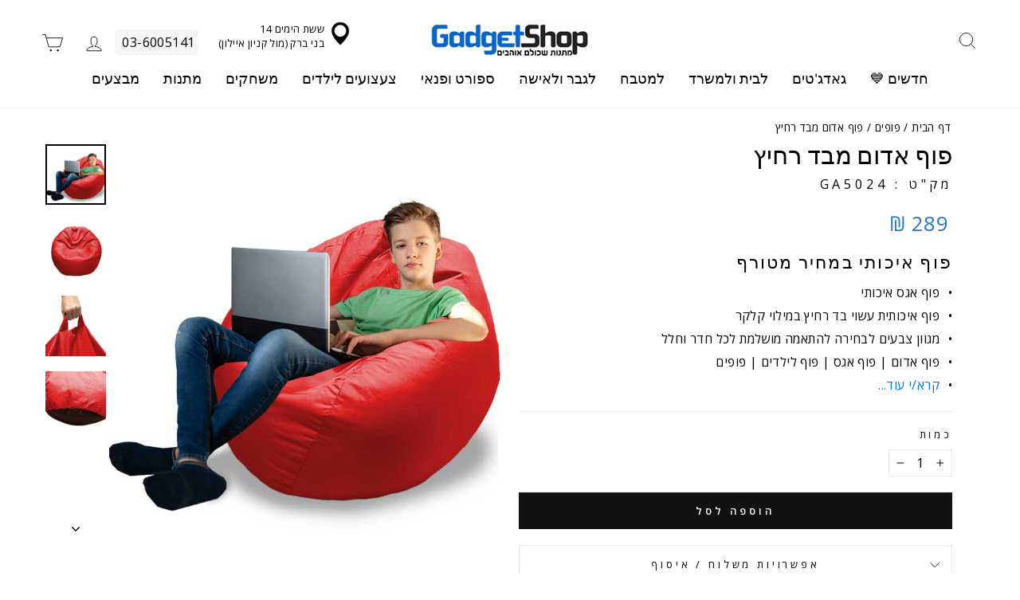

--- FILE ---
content_type: text/html; charset=utf-8
request_url: https://www.gadgetshop.co.il/products/naylon-bean-bag-red
body_size: 41004
content:
<!doctype html>
<html class="no-js" lang="he" dir="rtl">
<head>
<meta name="google-site-verification" content="rdBPcaxJULdIyt6geupRu2r4ED6u3HHQ8g9pDR55kVk" />

  <meta charset="utf-8">
  <meta http-equiv="X-UA-Compatible" content="IE=edge,chrome=1">
  <meta name="viewport" content="width=device-width,initial-scale=1">
  <meta name="theme-color" content="#111111">
  <link rel="canonical" href="https://www.gadgetshop.co.il/products/naylon-bean-bag-red">
  <link rel="preconnect" href="https://cdn.shopify.com" crossorigin>
  <link rel="preconnect" href="https://fonts.shopifycdn.com" crossorigin>
  <link rel="dns-prefetch" href="https://productreviews.shopifycdn.com">
  <link rel="dns-prefetch" href="https://ajax.googleapis.com">
  <link rel="dns-prefetch" href="https://maps.googleapis.com">
  <link rel="dns-prefetch" href="https://maps.gstatic.com">
  <link rel="stylesheet" href="//www.gadgetshop.co.il/cdn/shop/t/29/assets/theme.css?v=131120593444150084581761392322" media="print" onload="this.media='all'">

  <link rel="preload" href="//www.gadgetshop.co.il/cdn/shop/files/independence-day_1530778a-9ba3-4b78-bc1e-0a896d9076b8.webp?v=16167437631982525023" as="image" fetchpriority="high">
  <link rel="preload" href="//www.gadgetshop.co.il/cdn/shop/files/vnsrcje0geloiafqnwcx.webp?v=17354024084183442644" as="image" fetchpriority="high"><link rel="shortcut icon" href="//www.gadgetshop.co.il/cdn/shop/files/gadgetshop-favicon_32x32.png?v=1729145548" type="image/png" /><title>פוף אדום מבד רחיץ
&ndash; גאדג&#39;טשופ
</title>
<meta name="description" content="בגאדג&#39;טשופ תוכלו למצוא מגוון פופים איכותיים וגם פוף אדום מבד רחיץ במחיר מיוחד, חובה לראות לפני שקונים. כנסו עכשיו&gt;&gt;"><meta property="og:site_name" content="גאדג&#39;טשופ">
  <meta property="og:url" content="https://www.gadgetshop.co.il/products/naylon-bean-bag-red">
  <meta property="og:title" content="פוף אדום מבד רחיץ">
  <meta property="og:type" content="product">
  <meta property="og:description" content="בגאדג&#39;טשופ תוכלו למצוא מגוון פופים איכותיים וגם פוף אדום מבד רחיץ במחיר מיוחד, חובה לראות לפני שקונים. כנסו עכשיו&gt;&gt;"><meta property="og:image" content="https://www.gadgetshop.co.il/cdn/shop/products/naylon-bean-bag-red.jpg?v=1677342213">
    <meta property="og:image:secure_url" content="https://www.gadgetshop.co.il/cdn/shop/products/naylon-bean-bag-red.jpg?v=1677342213">
    <meta property="og:image:width" content="700">
    <meta property="og:image:height" content="700"><meta name="twitter:site" content="@">
  <meta name="twitter:card" content="summary_large_image">
  <meta name="twitter:title" content="פוף אדום מבד רחיץ">
  <meta name="twitter:description" content="בגאדג&#39;טשופ תוכלו למצוא מגוון פופים איכותיים וגם פוף אדום מבד רחיץ במחיר מיוחד, חובה לראות לפני שקונים. כנסו עכשיו&gt;&gt;">
<style data-shopify>@font-face {
  font-family: Assistant;
  font-weight: 400;
  font-style: normal;
  font-display: swap;
  src: url("//www.gadgetshop.co.il/cdn/fonts/assistant/assistant_n4.9120912a469cad1cc292572851508ca49d12e768.woff2") format("woff2"),
       url("//www.gadgetshop.co.il/cdn/fonts/assistant/assistant_n4.6e9875ce64e0fefcd3f4446b7ec9036b3ddd2985.woff") format("woff");
}

  @font-face {
  font-family: "Open Sans";
  font-weight: 400;
  font-style: normal;
  font-display: swap;
  src: url("//www.gadgetshop.co.il/cdn/fonts/open_sans/opensans_n4.c32e4d4eca5273f6d4ee95ddf54b5bbb75fc9b61.woff2") format("woff2"),
       url("//www.gadgetshop.co.il/cdn/fonts/open_sans/opensans_n4.5f3406f8d94162b37bfa232b486ac93ee892406d.woff") format("woff");
}


  @font-face {
  font-family: "Open Sans";
  font-weight: 600;
  font-style: normal;
  font-display: swap;
  src: url("//www.gadgetshop.co.il/cdn/fonts/open_sans/opensans_n6.15aeff3c913c3fe570c19cdfeed14ce10d09fb08.woff2") format("woff2"),
       url("//www.gadgetshop.co.il/cdn/fonts/open_sans/opensans_n6.14bef14c75f8837a87f70ce22013cb146ee3e9f3.woff") format("woff");
}

  @font-face {
  font-family: "Open Sans";
  font-weight: 400;
  font-style: italic;
  font-display: swap;
  src: url("//www.gadgetshop.co.il/cdn/fonts/open_sans/opensans_i4.6f1d45f7a46916cc95c694aab32ecbf7509cbf33.woff2") format("woff2"),
       url("//www.gadgetshop.co.il/cdn/fonts/open_sans/opensans_i4.4efaa52d5a57aa9a57c1556cc2b7465d18839daa.woff") format("woff");
}

  @font-face {
  font-family: "Open Sans";
  font-weight: 600;
  font-style: italic;
  font-display: swap;
  src: url("//www.gadgetshop.co.il/cdn/fonts/open_sans/opensans_i6.828bbc1b99433eacd7d50c9f0c1bfe16f27b89a3.woff2") format("woff2"),
       url("//www.gadgetshop.co.il/cdn/fonts/open_sans/opensans_i6.a79e1402e2bbd56b8069014f43ff9c422c30d057.woff") format("woff");
}

</style><link href="//www.gadgetshop.co.il/cdn/shop/t/29/assets/theme.css?v=131120593444150084581761392322" rel="stylesheet" type="text/css" media="all" />
<style data-shopify>:root {
    --typeHeaderPrimary: Assistant;
    --typeHeaderFallback: sans-serif;
    --typeHeaderSize: 37px;
    --typeHeaderWeight: 400;
    --typeHeaderLineHeight: 1;
    --typeHeaderSpacing: 0.0em;

    --typeBasePrimary:"Open Sans";
    --typeBaseFallback:sans-serif;
    --typeBaseSize: 16px;
    --typeBaseWeight: 400;
    --typeBaseSpacing: 0.025em;
    --typeBaseLineHeight: 1.4;

    --typeCollectionTitle: 20px;

    --iconWeight: 2px;
    --iconLinecaps: miter;

    
      --buttonRadius: 0px;
    

    --colorGridOverlayOpacity: 0.1;
  }

  .placeholder-content {
    background-image: linear-gradient(100deg, #ffffff 40%, #f7f7f7 63%, #ffffff 79%);
  }</style><!-- Stamped - Begin Script-->

<script async type="text/javascript" data-api-key="pubkey-6E0M300JkF7azTgl9J2W0s8Kf8OPX7" id="stamped-script-widget" src="https://cdn1.stamped.io/files/widget.min.js"></script>
 
<!-- Stamped - End Script -->
  
  <script>
    document.documentElement.className = document.documentElement.className.replace('no-js', 'js');

    window.theme = window.theme || {};
    theme.routes = {
      home: "/",
      cart: "/cart.js",
      cartPage: "/cart",
      cartAdd: "/cart/add.js",
      cartChange: "/cart/change.js",
      search: "/search",
      predictive_url: "/search/suggest"
    };
    theme.strings = {
      soldOut: "אזל המלאי",
      unavailable: "",
      inStockLabel: "במלאי, מוכן למשלוח \/ לאיסוף",
      oneStockLabel: "",
      otherStockLabel: "",
      willNotShipUntil: "",
      willBeInStockAfter: "",
      waitingForStock: "",
      savePrice: "",
      cartEmpty: "סל הקניות של ריק",
      cartTermsConfirmation: "",
      searchCollections: "קטגוריות",
      searchPages: "דפים",
      searchArticles: "מאמרים",
      productFrom: "",
      maxQuantity: ""
    };
    theme.settings = {
      cartType: "drawer",
      isCustomerTemplate: false,
      moneyFormat: "{{amount_no_decimals}} ₪",
      saveType: "dollar",
      productImageSize: "natural",
      productImageCover: true,
      predictiveSearch: false,
      predictiveSearchType: null,
      predictiveSearchVendor: false,
      predictiveSearchPrice: false,
      quickView: true,
      themeName: 'Impulse',
      themeVersion: "7.3.1"
    };
  </script>

  <script>window.performance && window.performance.mark && window.performance.mark('shopify.content_for_header.start');</script><meta name="google-site-verification" content="hnjrlcp2Q9izvbOXgnVFBpXG9wt51gPdz0RPwsR0HoE">
<meta id="shopify-digital-wallet" name="shopify-digital-wallet" content="/59975270584/digital_wallets/dialog">
<link rel="alternate" type="application/json+oembed" href="https://www.gadgetshop.co.il/products/naylon-bean-bag-red.oembed">
<script async="async" src="/checkouts/internal/preloads.js?locale=he-IL"></script>
<script id="shopify-features" type="application/json">{"accessToken":"b0427b6868b774ad4fca4bb46e46f40b","betas":["rich-media-storefront-analytics"],"domain":"www.gadgetshop.co.il","predictiveSearch":false,"shopId":59975270584,"locale":"he"}</script>
<script>var Shopify = Shopify || {};
Shopify.shop = "gadgetshop-israel.myshopify.com";
Shopify.locale = "he";
Shopify.currency = {"active":"ILS","rate":"1.0"};
Shopify.country = "IL";
Shopify.theme = {"name":"Impulse - zissu ltd - infinate scroll(v-2.0)","id":177317642521,"schema_name":"Impulse","schema_version":"7.3.1","theme_store_id":857,"role":"main"};
Shopify.theme.handle = "null";
Shopify.theme.style = {"id":null,"handle":null};
Shopify.cdnHost = "www.gadgetshop.co.il/cdn";
Shopify.routes = Shopify.routes || {};
Shopify.routes.root = "/";</script>
<script type="module">!function(o){(o.Shopify=o.Shopify||{}).modules=!0}(window);</script>
<script>!function(o){function n(){var o=[];function n(){o.push(Array.prototype.slice.apply(arguments))}return n.q=o,n}var t=o.Shopify=o.Shopify||{};t.loadFeatures=n(),t.autoloadFeatures=n()}(window);</script>
<script id="shop-js-analytics" type="application/json">{"pageType":"product"}</script>
<script defer="defer" async type="module" src="//www.gadgetshop.co.il/cdn/shopifycloud/shop-js/modules/v2/client.init-shop-cart-sync_BT-GjEfc.en.esm.js"></script>
<script defer="defer" async type="module" src="//www.gadgetshop.co.il/cdn/shopifycloud/shop-js/modules/v2/chunk.common_D58fp_Oc.esm.js"></script>
<script defer="defer" async type="module" src="//www.gadgetshop.co.il/cdn/shopifycloud/shop-js/modules/v2/chunk.modal_xMitdFEc.esm.js"></script>
<script type="module">
  await import("//www.gadgetshop.co.il/cdn/shopifycloud/shop-js/modules/v2/client.init-shop-cart-sync_BT-GjEfc.en.esm.js");
await import("//www.gadgetshop.co.il/cdn/shopifycloud/shop-js/modules/v2/chunk.common_D58fp_Oc.esm.js");
await import("//www.gadgetshop.co.il/cdn/shopifycloud/shop-js/modules/v2/chunk.modal_xMitdFEc.esm.js");

  window.Shopify.SignInWithShop?.initShopCartSync?.({"fedCMEnabled":true,"windoidEnabled":true});

</script>
<script>(function() {
  var isLoaded = false;
  function asyncLoad() {
    if (isLoaded) return;
    isLoaded = true;
    var urls = ["https:\/\/cdn1.stamped.io\/files\/widget.min.js?shop=gadgetshop-israel.myshopify.com","https:\/\/accessories.w3apps.co\/js\/accessories.js?shop=gadgetshop-israel.myshopify.com","https:\/\/cdn.littlebesidesme.com\/PIU\/commons.js?shop=gadgetshop-israel.myshopify.com","https:\/\/cdn.littlebesidesme.com\/PIU\/main.js?shop=gadgetshop-israel.myshopify.com","https:\/\/cdn.littlebesidesme.com\/PIU\/displayCart.js?shop=gadgetshop-israel.myshopify.com","https:\/\/app.fugu-it.com\/websensor\/scripttoinstall\/shopify?shop=gadgetshop-israel.myshopify.com","https:\/\/js.flashyapp.com\/shopify.js?account_id=3862\u0026shop=gadgetshop-israel.myshopify.com","https:\/\/searchanise-ef84.kxcdn.com\/widgets\/shopify\/init.js?a=6d1i2L4G4h\u0026shop=gadgetshop-israel.myshopify.com","\/\/backinstock.useamp.com\/widget\/49687_1767157585.js?category=bis\u0026v=6\u0026shop=gadgetshop-israel.myshopify.com","https:\/\/cdn.adscale.com\/static\/ecom_js\/gadgetshop-israel\/add_item_to_cart.js?ver=20260123\u0026shop=gadgetshop-israel.myshopify.com"];
    for (var i = 0; i < urls.length; i++) {
      var s = document.createElement('script');
      s.type = 'text/javascript';
      s.async = true;
      s.src = urls[i];
      var x = document.getElementsByTagName('script')[0];
      x.parentNode.insertBefore(s, x);
    }
  };
  if(window.attachEvent) {
    window.attachEvent('onload', asyncLoad);
  } else {
    window.addEventListener('load', asyncLoad, false);
  }
})();</script>
<script id="__st">var __st={"a":59975270584,"offset":7200,"reqid":"90ff24e9-4abc-40b8-93df-f6ff153e2f81-1769185469","pageurl":"www.gadgetshop.co.il\/products\/naylon-bean-bag-red","u":"103e6df6d27f","p":"product","rtyp":"product","rid":8132026138905};</script>
<script>window.ShopifyPaypalV4VisibilityTracking = true;</script>
<script id="captcha-bootstrap">!function(){'use strict';const t='contact',e='account',n='new_comment',o=[[t,t],['blogs',n],['comments',n],[t,'customer']],c=[[e,'customer_login'],[e,'guest_login'],[e,'recover_customer_password'],[e,'create_customer']],r=t=>t.map((([t,e])=>`form[action*='/${t}']:not([data-nocaptcha='true']) input[name='form_type'][value='${e}']`)).join(','),a=t=>()=>t?[...document.querySelectorAll(t)].map((t=>t.form)):[];function s(){const t=[...o],e=r(t);return a(e)}const i='password',u='form_key',d=['recaptcha-v3-token','g-recaptcha-response','h-captcha-response',i],f=()=>{try{return window.sessionStorage}catch{return}},m='__shopify_v',_=t=>t.elements[u];function p(t,e,n=!1){try{const o=window.sessionStorage,c=JSON.parse(o.getItem(e)),{data:r}=function(t){const{data:e,action:n}=t;return t[m]||n?{data:e,action:n}:{data:t,action:n}}(c);for(const[e,n]of Object.entries(r))t.elements[e]&&(t.elements[e].value=n);n&&o.removeItem(e)}catch(o){console.error('form repopulation failed',{error:o})}}const l='form_type',E='cptcha';function T(t){t.dataset[E]=!0}const w=window,h=w.document,L='Shopify',v='ce_forms',y='captcha';let A=!1;((t,e)=>{const n=(g='f06e6c50-85a8-45c8-87d0-21a2b65856fe',I='https://cdn.shopify.com/shopifycloud/storefront-forms-hcaptcha/ce_storefront_forms_captcha_hcaptcha.v1.5.2.iife.js',D={infoText:'Protected by hCaptcha',privacyText:'Privacy',termsText:'Terms'},(t,e,n)=>{const o=w[L][v],c=o.bindForm;if(c)return c(t,g,e,D).then(n);var r;o.q.push([[t,g,e,D],n]),r=I,A||(h.body.append(Object.assign(h.createElement('script'),{id:'captcha-provider',async:!0,src:r})),A=!0)});var g,I,D;w[L]=w[L]||{},w[L][v]=w[L][v]||{},w[L][v].q=[],w[L][y]=w[L][y]||{},w[L][y].protect=function(t,e){n(t,void 0,e),T(t)},Object.freeze(w[L][y]),function(t,e,n,w,h,L){const[v,y,A,g]=function(t,e,n){const i=e?o:[],u=t?c:[],d=[...i,...u],f=r(d),m=r(i),_=r(d.filter((([t,e])=>n.includes(e))));return[a(f),a(m),a(_),s()]}(w,h,L),I=t=>{const e=t.target;return e instanceof HTMLFormElement?e:e&&e.form},D=t=>v().includes(t);t.addEventListener('submit',(t=>{const e=I(t);if(!e)return;const n=D(e)&&!e.dataset.hcaptchaBound&&!e.dataset.recaptchaBound,o=_(e),c=g().includes(e)&&(!o||!o.value);(n||c)&&t.preventDefault(),c&&!n&&(function(t){try{if(!f())return;!function(t){const e=f();if(!e)return;const n=_(t);if(!n)return;const o=n.value;o&&e.removeItem(o)}(t);const e=Array.from(Array(32),(()=>Math.random().toString(36)[2])).join('');!function(t,e){_(t)||t.append(Object.assign(document.createElement('input'),{type:'hidden',name:u})),t.elements[u].value=e}(t,e),function(t,e){const n=f();if(!n)return;const o=[...t.querySelectorAll(`input[type='${i}']`)].map((({name:t})=>t)),c=[...d,...o],r={};for(const[a,s]of new FormData(t).entries())c.includes(a)||(r[a]=s);n.setItem(e,JSON.stringify({[m]:1,action:t.action,data:r}))}(t,e)}catch(e){console.error('failed to persist form',e)}}(e),e.submit())}));const S=(t,e)=>{t&&!t.dataset[E]&&(n(t,e.some((e=>e===t))),T(t))};for(const o of['focusin','change'])t.addEventListener(o,(t=>{const e=I(t);D(e)&&S(e,y())}));const B=e.get('form_key'),M=e.get(l),P=B&&M;t.addEventListener('DOMContentLoaded',(()=>{const t=y();if(P)for(const e of t)e.elements[l].value===M&&p(e,B);[...new Set([...A(),...v().filter((t=>'true'===t.dataset.shopifyCaptcha))])].forEach((e=>S(e,t)))}))}(h,new URLSearchParams(w.location.search),n,t,e,['guest_login'])})(!0,!0)}();</script>
<script integrity="sha256-4kQ18oKyAcykRKYeNunJcIwy7WH5gtpwJnB7kiuLZ1E=" data-source-attribution="shopify.loadfeatures" defer="defer" src="//www.gadgetshop.co.il/cdn/shopifycloud/storefront/assets/storefront/load_feature-a0a9edcb.js" crossorigin="anonymous"></script>
<script data-source-attribution="shopify.dynamic_checkout.dynamic.init">var Shopify=Shopify||{};Shopify.PaymentButton=Shopify.PaymentButton||{isStorefrontPortableWallets:!0,init:function(){window.Shopify.PaymentButton.init=function(){};var t=document.createElement("script");t.src="https://www.gadgetshop.co.il/cdn/shopifycloud/portable-wallets/latest/portable-wallets.he.js",t.type="module",document.head.appendChild(t)}};
</script>
<script data-source-attribution="shopify.dynamic_checkout.buyer_consent">
  function portableWalletsHideBuyerConsent(e){var t=document.getElementById("shopify-buyer-consent"),n=document.getElementById("shopify-subscription-policy-button");t&&n&&(t.classList.add("hidden"),t.setAttribute("aria-hidden","true"),n.removeEventListener("click",e))}function portableWalletsShowBuyerConsent(e){var t=document.getElementById("shopify-buyer-consent"),n=document.getElementById("shopify-subscription-policy-button");t&&n&&(t.classList.remove("hidden"),t.removeAttribute("aria-hidden"),n.addEventListener("click",e))}window.Shopify?.PaymentButton&&(window.Shopify.PaymentButton.hideBuyerConsent=portableWalletsHideBuyerConsent,window.Shopify.PaymentButton.showBuyerConsent=portableWalletsShowBuyerConsent);
</script>
<script data-source-attribution="shopify.dynamic_checkout.cart.bootstrap">document.addEventListener("DOMContentLoaded",(function(){function t(){return document.querySelector("shopify-accelerated-checkout-cart, shopify-accelerated-checkout")}if(t())Shopify.PaymentButton.init();else{new MutationObserver((function(e,n){t()&&(Shopify.PaymentButton.init(),n.disconnect())})).observe(document.body,{childList:!0,subtree:!0})}}));
</script>

<script>window.performance && window.performance.mark && window.performance.mark('shopify.content_for_header.end');</script>

  <script src="//www.gadgetshop.co.il/cdn/shop/t/29/assets/vendor-scripts-v11.js" defer="defer"></script><script src="//www.gadgetshop.co.il/cdn/shop/t/29/assets/theme.js?v=43470750698195167481742965892" defer="defer"></script>

            
  <script defer="defer">'use strict'; (function (a, b, c) { if (!a.flashy) { a.flashy = function () { a.flashy.event && a.flashy.event(arguments), a.flashy.queue.push(arguments) }, a.flashy.queue = []; var d = document.getElementsByTagName('script')[0], e = document.createElement(b); e.src = c, e.async = !0, d.parentNode.insertBefore(e, d) } })(window, 'script', 'https://js.flashyapp.com/thunder.js'), flashy('init', 3862);</script>

<script id="flashy-pixels" defer="defer">
	window.addEventListener('onFlashy', function(e) {
		var flashy_cart = {};
		flashy_cart.value = 0;
		flashy_cart.currency = 'ILS';

		flashy_cart.content_ids = [];

		

		if( localStorage.getItem('flashy_cart') !== JSON.stringify(flashy_cart) )
		{
			flashy('UpdateCart', flashy_cart);
			localStorage.setItem('flashy_cart', JSON.stringify(flashy_cart));
		}

		
			flashy('ViewContent', {
				'content_ids': ['44623704621337']
			});
		
	});
</script>

  <!-- Google Tag Manager -->
  <script>(function(w,d,s,l,i){w[l]=w[l]||[];w[l].push({'gtm.start':
  new Date().getTime(),event:'gtm.js'});var f=d.getElementsByTagName(s)[0],
  j=d.createElement(s),dl=l!='dataLayer'?'&l='+l:'';j.async=true;j.src=
  'https://www.googletagmanager.com/gtm.js?id='+i+dl;f.parentNode.insertBefore(j,f);
  })(window,document,'script','dataLayer','GTM-WSMSDBS');</script>
  <!-- End Google Tag Manager -->


<!-- BEGIN app block: shopify://apps/mighty-image-uploader/blocks/app-embed-block/1fd42d45-f36c-4cd4-a281-183fed7894d3 -->
  <script>
    window.imageUploader = window.imageUploader || {};
    window.imageUploader.priceOptions = {};
  </script>
	
		<script type="text/javascript" async src=https://cdn.littlebesidesme.com/PIU/displayCart.js></script>
	


<!-- END app block --><link href="https://monorail-edge.shopifysvc.com" rel="dns-prefetch">
<script>(function(){if ("sendBeacon" in navigator && "performance" in window) {try {var session_token_from_headers = performance.getEntriesByType('navigation')[0].serverTiming.find(x => x.name == '_s').description;} catch {var session_token_from_headers = undefined;}var session_cookie_matches = document.cookie.match(/_shopify_s=([^;]*)/);var session_token_from_cookie = session_cookie_matches && session_cookie_matches.length === 2 ? session_cookie_matches[1] : "";var session_token = session_token_from_headers || session_token_from_cookie || "";function handle_abandonment_event(e) {var entries = performance.getEntries().filter(function(entry) {return /monorail-edge.shopifysvc.com/.test(entry.name);});if (!window.abandonment_tracked && entries.length === 0) {window.abandonment_tracked = true;var currentMs = Date.now();var navigation_start = performance.timing.navigationStart;var payload = {shop_id: 59975270584,url: window.location.href,navigation_start,duration: currentMs - navigation_start,session_token,page_type: "product"};window.navigator.sendBeacon("https://monorail-edge.shopifysvc.com/v1/produce", JSON.stringify({schema_id: "online_store_buyer_site_abandonment/1.1",payload: payload,metadata: {event_created_at_ms: currentMs,event_sent_at_ms: currentMs}}));}}window.addEventListener('pagehide', handle_abandonment_event);}}());</script>
<script id="web-pixels-manager-setup">(function e(e,d,r,n,o){if(void 0===o&&(o={}),!Boolean(null===(a=null===(i=window.Shopify)||void 0===i?void 0:i.analytics)||void 0===a?void 0:a.replayQueue)){var i,a;window.Shopify=window.Shopify||{};var t=window.Shopify;t.analytics=t.analytics||{};var s=t.analytics;s.replayQueue=[],s.publish=function(e,d,r){return s.replayQueue.push([e,d,r]),!0};try{self.performance.mark("wpm:start")}catch(e){}var l=function(){var e={modern:/Edge?\/(1{2}[4-9]|1[2-9]\d|[2-9]\d{2}|\d{4,})\.\d+(\.\d+|)|Firefox\/(1{2}[4-9]|1[2-9]\d|[2-9]\d{2}|\d{4,})\.\d+(\.\d+|)|Chrom(ium|e)\/(9{2}|\d{3,})\.\d+(\.\d+|)|(Maci|X1{2}).+ Version\/(15\.\d+|(1[6-9]|[2-9]\d|\d{3,})\.\d+)([,.]\d+|)( \(\w+\)|)( Mobile\/\w+|) Safari\/|Chrome.+OPR\/(9{2}|\d{3,})\.\d+\.\d+|(CPU[ +]OS|iPhone[ +]OS|CPU[ +]iPhone|CPU IPhone OS|CPU iPad OS)[ +]+(15[._]\d+|(1[6-9]|[2-9]\d|\d{3,})[._]\d+)([._]\d+|)|Android:?[ /-](13[3-9]|1[4-9]\d|[2-9]\d{2}|\d{4,})(\.\d+|)(\.\d+|)|Android.+Firefox\/(13[5-9]|1[4-9]\d|[2-9]\d{2}|\d{4,})\.\d+(\.\d+|)|Android.+Chrom(ium|e)\/(13[3-9]|1[4-9]\d|[2-9]\d{2}|\d{4,})\.\d+(\.\d+|)|SamsungBrowser\/([2-9]\d|\d{3,})\.\d+/,legacy:/Edge?\/(1[6-9]|[2-9]\d|\d{3,})\.\d+(\.\d+|)|Firefox\/(5[4-9]|[6-9]\d|\d{3,})\.\d+(\.\d+|)|Chrom(ium|e)\/(5[1-9]|[6-9]\d|\d{3,})\.\d+(\.\d+|)([\d.]+$|.*Safari\/(?![\d.]+ Edge\/[\d.]+$))|(Maci|X1{2}).+ Version\/(10\.\d+|(1[1-9]|[2-9]\d|\d{3,})\.\d+)([,.]\d+|)( \(\w+\)|)( Mobile\/\w+|) Safari\/|Chrome.+OPR\/(3[89]|[4-9]\d|\d{3,})\.\d+\.\d+|(CPU[ +]OS|iPhone[ +]OS|CPU[ +]iPhone|CPU IPhone OS|CPU iPad OS)[ +]+(10[._]\d+|(1[1-9]|[2-9]\d|\d{3,})[._]\d+)([._]\d+|)|Android:?[ /-](13[3-9]|1[4-9]\d|[2-9]\d{2}|\d{4,})(\.\d+|)(\.\d+|)|Mobile Safari.+OPR\/([89]\d|\d{3,})\.\d+\.\d+|Android.+Firefox\/(13[5-9]|1[4-9]\d|[2-9]\d{2}|\d{4,})\.\d+(\.\d+|)|Android.+Chrom(ium|e)\/(13[3-9]|1[4-9]\d|[2-9]\d{2}|\d{4,})\.\d+(\.\d+|)|Android.+(UC? ?Browser|UCWEB|U3)[ /]?(15\.([5-9]|\d{2,})|(1[6-9]|[2-9]\d|\d{3,})\.\d+)\.\d+|SamsungBrowser\/(5\.\d+|([6-9]|\d{2,})\.\d+)|Android.+MQ{2}Browser\/(14(\.(9|\d{2,})|)|(1[5-9]|[2-9]\d|\d{3,})(\.\d+|))(\.\d+|)|K[Aa][Ii]OS\/(3\.\d+|([4-9]|\d{2,})\.\d+)(\.\d+|)/},d=e.modern,r=e.legacy,n=navigator.userAgent;return n.match(d)?"modern":n.match(r)?"legacy":"unknown"}(),u="modern"===l?"modern":"legacy",c=(null!=n?n:{modern:"",legacy:""})[u],f=function(e){return[e.baseUrl,"/wpm","/b",e.hashVersion,"modern"===e.buildTarget?"m":"l",".js"].join("")}({baseUrl:d,hashVersion:r,buildTarget:u}),m=function(e){var d=e.version,r=e.bundleTarget,n=e.surface,o=e.pageUrl,i=e.monorailEndpoint;return{emit:function(e){var a=e.status,t=e.errorMsg,s=(new Date).getTime(),l=JSON.stringify({metadata:{event_sent_at_ms:s},events:[{schema_id:"web_pixels_manager_load/3.1",payload:{version:d,bundle_target:r,page_url:o,status:a,surface:n,error_msg:t},metadata:{event_created_at_ms:s}}]});if(!i)return console&&console.warn&&console.warn("[Web Pixels Manager] No Monorail endpoint provided, skipping logging."),!1;try{return self.navigator.sendBeacon.bind(self.navigator)(i,l)}catch(e){}var u=new XMLHttpRequest;try{return u.open("POST",i,!0),u.setRequestHeader("Content-Type","text/plain"),u.send(l),!0}catch(e){return console&&console.warn&&console.warn("[Web Pixels Manager] Got an unhandled error while logging to Monorail."),!1}}}}({version:r,bundleTarget:l,surface:e.surface,pageUrl:self.location.href,monorailEndpoint:e.monorailEndpoint});try{o.browserTarget=l,function(e){var d=e.src,r=e.async,n=void 0===r||r,o=e.onload,i=e.onerror,a=e.sri,t=e.scriptDataAttributes,s=void 0===t?{}:t,l=document.createElement("script"),u=document.querySelector("head"),c=document.querySelector("body");if(l.async=n,l.src=d,a&&(l.integrity=a,l.crossOrigin="anonymous"),s)for(var f in s)if(Object.prototype.hasOwnProperty.call(s,f))try{l.dataset[f]=s[f]}catch(e){}if(o&&l.addEventListener("load",o),i&&l.addEventListener("error",i),u)u.appendChild(l);else{if(!c)throw new Error("Did not find a head or body element to append the script");c.appendChild(l)}}({src:f,async:!0,onload:function(){if(!function(){var e,d;return Boolean(null===(d=null===(e=window.Shopify)||void 0===e?void 0:e.analytics)||void 0===d?void 0:d.initialized)}()){var d=window.webPixelsManager.init(e)||void 0;if(d){var r=window.Shopify.analytics;r.replayQueue.forEach((function(e){var r=e[0],n=e[1],o=e[2];d.publishCustomEvent(r,n,o)})),r.replayQueue=[],r.publish=d.publishCustomEvent,r.visitor=d.visitor,r.initialized=!0}}},onerror:function(){return m.emit({status:"failed",errorMsg:"".concat(f," has failed to load")})},sri:function(e){var d=/^sha384-[A-Za-z0-9+/=]+$/;return"string"==typeof e&&d.test(e)}(c)?c:"",scriptDataAttributes:o}),m.emit({status:"loading"})}catch(e){m.emit({status:"failed",errorMsg:(null==e?void 0:e.message)||"Unknown error"})}}})({shopId: 59975270584,storefrontBaseUrl: "https://www.gadgetshop.co.il",extensionsBaseUrl: "https://extensions.shopifycdn.com/cdn/shopifycloud/web-pixels-manager",monorailEndpoint: "https://monorail-edge.shopifysvc.com/unstable/produce_batch",surface: "storefront-renderer",enabledBetaFlags: ["2dca8a86"],webPixelsConfigList: [{"id":"1352892697","configuration":"{\"apiKey\":\"6d1i2L4G4h\", \"host\":\"searchserverapi1.com\"}","eventPayloadVersion":"v1","runtimeContext":"STRICT","scriptVersion":"5559ea45e47b67d15b30b79e7c6719da","type":"APP","apiClientId":578825,"privacyPurposes":["ANALYTICS"],"dataSharingAdjustments":{"protectedCustomerApprovalScopes":["read_customer_personal_data"]}},{"id":"1155399961","configuration":"{\"accountID\":\"AdScaleWepPixel\",\"adscaleShopHost\":\"gadgetshop-israel\"}","eventPayloadVersion":"v1","runtimeContext":"STRICT","scriptVersion":"bb7d4e376056952c1b8d587666f0fa80","type":"APP","apiClientId":1807201,"privacyPurposes":["ANALYTICS","MARKETING","SALE_OF_DATA"],"dataSharingAdjustments":{"protectedCustomerApprovalScopes":["read_customer_address","read_customer_email","read_customer_name","read_customer_personal_data","read_customer_phone"]}},{"id":"1022722329","configuration":"{\"pixelCode\":\"CT5N5LBC77UFVULD2550\"}","eventPayloadVersion":"v1","runtimeContext":"STRICT","scriptVersion":"22e92c2ad45662f435e4801458fb78cc","type":"APP","apiClientId":4383523,"privacyPurposes":["ANALYTICS","MARKETING","SALE_OF_DATA"],"dataSharingAdjustments":{"protectedCustomerApprovalScopes":["read_customer_address","read_customer_email","read_customer_name","read_customer_personal_data","read_customer_phone"]}},{"id":"745013529","configuration":"{\"config\":\"{\\\"google_tag_ids\\\":[\\\"G-74FQJNHRGQ\\\",\\\"AW-1022256973\\\",\\\"GT-NNSD5T6\\\"],\\\"target_country\\\":\\\"IL\\\",\\\"gtag_events\\\":[{\\\"type\\\":\\\"begin_checkout\\\",\\\"action_label\\\":[\\\"G-74FQJNHRGQ\\\",\\\"AW-1022256973\\\/A-8YCNbt4IoDEM3OuecD\\\"]},{\\\"type\\\":\\\"search\\\",\\\"action_label\\\":[\\\"G-74FQJNHRGQ\\\",\\\"AW-1022256973\\\/c-TtCNnt4IoDEM3OuecD\\\"]},{\\\"type\\\":\\\"view_item\\\",\\\"action_label\\\":[\\\"G-74FQJNHRGQ\\\",\\\"AW-1022256973\\\/wZlsCNDt4IoDEM3OuecD\\\",\\\"MC-ENPBXXFJQ1\\\"]},{\\\"type\\\":\\\"purchase\\\",\\\"action_label\\\":[\\\"G-74FQJNHRGQ\\\",\\\"AW-1022256973\\\/-mq-CM3t4IoDEM3OuecD\\\",\\\"MC-ENPBXXFJQ1\\\"]},{\\\"type\\\":\\\"page_view\\\",\\\"action_label\\\":[\\\"G-74FQJNHRGQ\\\",\\\"AW-1022256973\\\/BTO4CMrt4IoDEM3OuecD\\\",\\\"MC-ENPBXXFJQ1\\\"]},{\\\"type\\\":\\\"add_payment_info\\\",\\\"action_label\\\":[\\\"G-74FQJNHRGQ\\\",\\\"AW-1022256973\\\/S8ZKCNzt4IoDEM3OuecD\\\"]},{\\\"type\\\":\\\"add_to_cart\\\",\\\"action_label\\\":[\\\"G-74FQJNHRGQ\\\",\\\"AW-1022256973\\\/dGAACNPt4IoDEM3OuecD\\\"]}],\\\"enable_monitoring_mode\\\":false}\"}","eventPayloadVersion":"v1","runtimeContext":"OPEN","scriptVersion":"b2a88bafab3e21179ed38636efcd8a93","type":"APP","apiClientId":1780363,"privacyPurposes":[],"dataSharingAdjustments":{"protectedCustomerApprovalScopes":["read_customer_address","read_customer_email","read_customer_name","read_customer_personal_data","read_customer_phone"]}},{"id":"345604377","configuration":"{\"pixel_id\":\"603930686429294\",\"pixel_type\":\"facebook_pixel\",\"metaapp_system_user_token\":\"-\"}","eventPayloadVersion":"v1","runtimeContext":"OPEN","scriptVersion":"ca16bc87fe92b6042fbaa3acc2fbdaa6","type":"APP","apiClientId":2329312,"privacyPurposes":["ANALYTICS","MARKETING","SALE_OF_DATA"],"dataSharingAdjustments":{"protectedCustomerApprovalScopes":["read_customer_address","read_customer_email","read_customer_name","read_customer_personal_data","read_customer_phone"]}},{"id":"136642841","eventPayloadVersion":"1","runtimeContext":"LAX","scriptVersion":"1","type":"CUSTOM","privacyPurposes":["ANALYTICS","MARKETING","SALE_OF_DATA"],"name":"AdScale"},{"id":"shopify-app-pixel","configuration":"{}","eventPayloadVersion":"v1","runtimeContext":"STRICT","scriptVersion":"0450","apiClientId":"shopify-pixel","type":"APP","privacyPurposes":["ANALYTICS","MARKETING"]},{"id":"shopify-custom-pixel","eventPayloadVersion":"v1","runtimeContext":"LAX","scriptVersion":"0450","apiClientId":"shopify-pixel","type":"CUSTOM","privacyPurposes":["ANALYTICS","MARKETING"]}],isMerchantRequest: false,initData: {"shop":{"name":"גאדג'טשופ","paymentSettings":{"currencyCode":"ILS"},"myshopifyDomain":"gadgetshop-israel.myshopify.com","countryCode":"IL","storefrontUrl":"https:\/\/www.gadgetshop.co.il"},"customer":null,"cart":null,"checkout":null,"productVariants":[{"price":{"amount":289.0,"currencyCode":"ILS"},"product":{"title":"פוף אדום מבד רחיץ","vendor":"Gadgetshop israel","id":"8132026138905","untranslatedTitle":"פוף אדום מבד רחיץ","url":"\/products\/naylon-bean-bag-red","type":"פופים"},"id":"44623704621337","image":{"src":"\/\/www.gadgetshop.co.il\/cdn\/shop\/products\/naylon-bean-bag-red.jpg?v=1677342213"},"sku":"GA5024","title":"Default Title","untranslatedTitle":"Default Title"}],"purchasingCompany":null},},"https://www.gadgetshop.co.il/cdn","fcfee988w5aeb613cpc8e4bc33m6693e112",{"modern":"","legacy":""},{"shopId":"59975270584","storefrontBaseUrl":"https:\/\/www.gadgetshop.co.il","extensionBaseUrl":"https:\/\/extensions.shopifycdn.com\/cdn\/shopifycloud\/web-pixels-manager","surface":"storefront-renderer","enabledBetaFlags":"[\"2dca8a86\"]","isMerchantRequest":"false","hashVersion":"fcfee988w5aeb613cpc8e4bc33m6693e112","publish":"custom","events":"[[\"page_viewed\",{}],[\"product_viewed\",{\"productVariant\":{\"price\":{\"amount\":289.0,\"currencyCode\":\"ILS\"},\"product\":{\"title\":\"פוף אדום מבד רחיץ\",\"vendor\":\"Gadgetshop israel\",\"id\":\"8132026138905\",\"untranslatedTitle\":\"פוף אדום מבד רחיץ\",\"url\":\"\/products\/naylon-bean-bag-red\",\"type\":\"פופים\"},\"id\":\"44623704621337\",\"image\":{\"src\":\"\/\/www.gadgetshop.co.il\/cdn\/shop\/products\/naylon-bean-bag-red.jpg?v=1677342213\"},\"sku\":\"GA5024\",\"title\":\"Default Title\",\"untranslatedTitle\":\"Default Title\"}}]]"});</script><script>
  window.ShopifyAnalytics = window.ShopifyAnalytics || {};
  window.ShopifyAnalytics.meta = window.ShopifyAnalytics.meta || {};
  window.ShopifyAnalytics.meta.currency = 'ILS';
  var meta = {"product":{"id":8132026138905,"gid":"gid:\/\/shopify\/Product\/8132026138905","vendor":"Gadgetshop israel","type":"פופים","handle":"naylon-bean-bag-red","variants":[{"id":44623704621337,"price":28900,"name":"פוף אדום מבד רחיץ","public_title":null,"sku":"GA5024"}],"remote":false},"page":{"pageType":"product","resourceType":"product","resourceId":8132026138905,"requestId":"90ff24e9-4abc-40b8-93df-f6ff153e2f81-1769185469"}};
  for (var attr in meta) {
    window.ShopifyAnalytics.meta[attr] = meta[attr];
  }
</script>
<script class="analytics">
  (function () {
    var customDocumentWrite = function(content) {
      var jquery = null;

      if (window.jQuery) {
        jquery = window.jQuery;
      } else if (window.Checkout && window.Checkout.$) {
        jquery = window.Checkout.$;
      }

      if (jquery) {
        jquery('body').append(content);
      }
    };

    var hasLoggedConversion = function(token) {
      if (token) {
        return document.cookie.indexOf('loggedConversion=' + token) !== -1;
      }
      return false;
    }

    var setCookieIfConversion = function(token) {
      if (token) {
        var twoMonthsFromNow = new Date(Date.now());
        twoMonthsFromNow.setMonth(twoMonthsFromNow.getMonth() + 2);

        document.cookie = 'loggedConversion=' + token + '; expires=' + twoMonthsFromNow;
      }
    }

    var trekkie = window.ShopifyAnalytics.lib = window.trekkie = window.trekkie || [];
    if (trekkie.integrations) {
      return;
    }
    trekkie.methods = [
      'identify',
      'page',
      'ready',
      'track',
      'trackForm',
      'trackLink'
    ];
    trekkie.factory = function(method) {
      return function() {
        var args = Array.prototype.slice.call(arguments);
        args.unshift(method);
        trekkie.push(args);
        return trekkie;
      };
    };
    for (var i = 0; i < trekkie.methods.length; i++) {
      var key = trekkie.methods[i];
      trekkie[key] = trekkie.factory(key);
    }
    trekkie.load = function(config) {
      trekkie.config = config || {};
      trekkie.config.initialDocumentCookie = document.cookie;
      var first = document.getElementsByTagName('script')[0];
      var script = document.createElement('script');
      script.type = 'text/javascript';
      script.onerror = function(e) {
        var scriptFallback = document.createElement('script');
        scriptFallback.type = 'text/javascript';
        scriptFallback.onerror = function(error) {
                var Monorail = {
      produce: function produce(monorailDomain, schemaId, payload) {
        var currentMs = new Date().getTime();
        var event = {
          schema_id: schemaId,
          payload: payload,
          metadata: {
            event_created_at_ms: currentMs,
            event_sent_at_ms: currentMs
          }
        };
        return Monorail.sendRequest("https://" + monorailDomain + "/v1/produce", JSON.stringify(event));
      },
      sendRequest: function sendRequest(endpointUrl, payload) {
        // Try the sendBeacon API
        if (window && window.navigator && typeof window.navigator.sendBeacon === 'function' && typeof window.Blob === 'function' && !Monorail.isIos12()) {
          var blobData = new window.Blob([payload], {
            type: 'text/plain'
          });

          if (window.navigator.sendBeacon(endpointUrl, blobData)) {
            return true;
          } // sendBeacon was not successful

        } // XHR beacon

        var xhr = new XMLHttpRequest();

        try {
          xhr.open('POST', endpointUrl);
          xhr.setRequestHeader('Content-Type', 'text/plain');
          xhr.send(payload);
        } catch (e) {
          console.log(e);
        }

        return false;
      },
      isIos12: function isIos12() {
        return window.navigator.userAgent.lastIndexOf('iPhone; CPU iPhone OS 12_') !== -1 || window.navigator.userAgent.lastIndexOf('iPad; CPU OS 12_') !== -1;
      }
    };
    Monorail.produce('monorail-edge.shopifysvc.com',
      'trekkie_storefront_load_errors/1.1',
      {shop_id: 59975270584,
      theme_id: 177317642521,
      app_name: "storefront",
      context_url: window.location.href,
      source_url: "//www.gadgetshop.co.il/cdn/s/trekkie.storefront.8d95595f799fbf7e1d32231b9a28fd43b70c67d3.min.js"});

        };
        scriptFallback.async = true;
        scriptFallback.src = '//www.gadgetshop.co.il/cdn/s/trekkie.storefront.8d95595f799fbf7e1d32231b9a28fd43b70c67d3.min.js';
        first.parentNode.insertBefore(scriptFallback, first);
      };
      script.async = true;
      script.src = '//www.gadgetshop.co.il/cdn/s/trekkie.storefront.8d95595f799fbf7e1d32231b9a28fd43b70c67d3.min.js';
      first.parentNode.insertBefore(script, first);
    };
    trekkie.load(
      {"Trekkie":{"appName":"storefront","development":false,"defaultAttributes":{"shopId":59975270584,"isMerchantRequest":null,"themeId":177317642521,"themeCityHash":"11422839289427097807","contentLanguage":"he","currency":"ILS","eventMetadataId":"ad530166-b422-477d-be5f-8d9c209c3574"},"isServerSideCookieWritingEnabled":true,"monorailRegion":"shop_domain","enabledBetaFlags":["65f19447"]},"Session Attribution":{},"S2S":{"facebookCapiEnabled":true,"source":"trekkie-storefront-renderer","apiClientId":580111}}
    );

    var loaded = false;
    trekkie.ready(function() {
      if (loaded) return;
      loaded = true;

      window.ShopifyAnalytics.lib = window.trekkie;

      var originalDocumentWrite = document.write;
      document.write = customDocumentWrite;
      try { window.ShopifyAnalytics.merchantGoogleAnalytics.call(this); } catch(error) {};
      document.write = originalDocumentWrite;

      window.ShopifyAnalytics.lib.page(null,{"pageType":"product","resourceType":"product","resourceId":8132026138905,"requestId":"90ff24e9-4abc-40b8-93df-f6ff153e2f81-1769185469","shopifyEmitted":true});

      var match = window.location.pathname.match(/checkouts\/(.+)\/(thank_you|post_purchase)/)
      var token = match? match[1]: undefined;
      if (!hasLoggedConversion(token)) {
        setCookieIfConversion(token);
        window.ShopifyAnalytics.lib.track("Viewed Product",{"currency":"ILS","variantId":44623704621337,"productId":8132026138905,"productGid":"gid:\/\/shopify\/Product\/8132026138905","name":"פוף אדום מבד רחיץ","price":"289.00","sku":"GA5024","brand":"Gadgetshop israel","variant":null,"category":"פופים","nonInteraction":true,"remote":false},undefined,undefined,{"shopifyEmitted":true});
      window.ShopifyAnalytics.lib.track("monorail:\/\/trekkie_storefront_viewed_product\/1.1",{"currency":"ILS","variantId":44623704621337,"productId":8132026138905,"productGid":"gid:\/\/shopify\/Product\/8132026138905","name":"פוף אדום מבד רחיץ","price":"289.00","sku":"GA5024","brand":"Gadgetshop israel","variant":null,"category":"פופים","nonInteraction":true,"remote":false,"referer":"https:\/\/www.gadgetshop.co.il\/products\/naylon-bean-bag-red"});
      }
    });


        var eventsListenerScript = document.createElement('script');
        eventsListenerScript.async = true;
        eventsListenerScript.src = "//www.gadgetshop.co.il/cdn/shopifycloud/storefront/assets/shop_events_listener-3da45d37.js";
        document.getElementsByTagName('head')[0].appendChild(eventsListenerScript);

})();</script>
  <script>
  if (!window.ga || (window.ga && typeof window.ga !== 'function')) {
    window.ga = function ga() {
      (window.ga.q = window.ga.q || []).push(arguments);
      if (window.Shopify && window.Shopify.analytics && typeof window.Shopify.analytics.publish === 'function') {
        window.Shopify.analytics.publish("ga_stub_called", {}, {sendTo: "google_osp_migration"});
      }
      console.error("Shopify's Google Analytics stub called with:", Array.from(arguments), "\nSee https://help.shopify.com/manual/promoting-marketing/pixels/pixel-migration#google for more information.");
    };
    if (window.Shopify && window.Shopify.analytics && typeof window.Shopify.analytics.publish === 'function') {
      window.Shopify.analytics.publish("ga_stub_initialized", {}, {sendTo: "google_osp_migration"});
    }
  }
</script>
<script
  defer
  src="https://www.gadgetshop.co.il/cdn/shopifycloud/perf-kit/shopify-perf-kit-3.0.4.min.js"
  data-application="storefront-renderer"
  data-shop-id="59975270584"
  data-render-region="gcp-us-central1"
  data-page-type="product"
  data-theme-instance-id="177317642521"
  data-theme-name="Impulse"
  data-theme-version="7.3.1"
  data-monorail-region="shop_domain"
  data-resource-timing-sampling-rate="10"
  data-shs="true"
  data-shs-beacon="true"
  data-shs-export-with-fetch="true"
  data-shs-logs-sample-rate="1"
  data-shs-beacon-endpoint="https://www.gadgetshop.co.il/api/collect"
></script>
</head>
                 

<body class="template-product" data-center-text="true" data-button_style="square" data-type_header_capitalize="false" data-type_headers_align_text="true" data-type_product_capitalize="true" data-swatch_style="round" >

  <!-- Google Tag Manager (noscript) -->
  <noscript><iframe src="https://www.googletagmanager.com/ns.html?id=GTM-WSMSDBS"
  height="0" width="0" style="display:none;visibility:hidden"></iframe></noscript>
  <!-- End Google Tag Manager (noscript) -->

  <a class="in-page-link visually-hidden skip-link" href="#MainContent">דילוג לתוכן</a>

  <div id="PageContainer" class="page-container">
    <div class="transition-body"><!-- BEGIN sections: header-group -->
<div id="shopify-section-sections--24451590881561__header" class="shopify-section shopify-section-group-header-group">

<div id="NavDrawer" class="drawer drawer--left">
  <div class="drawer__contents">
    <div class="drawer__fixed-header">
      <div class="drawer__header appear-animation appear-delay-1">
        <div class="h2 drawer__title"></div>
        <div class="drawer__close">
          <button type="button" class="drawer__close-button js-drawer-close">
            <svg aria-hidden="true" focusable="false" role="presentation" class="icon icon-close" viewBox="0 0 64 64"><path d="M19 17.61l27.12 27.13m0-27.12L19 44.74"/></svg>
            <span class="icon__fallback-text">סגירת תפריט</span>
          </button>
        </div>
      </div>
    </div>
    <div class="drawer__scrollable">
      <ul class="mobile-nav mobile-nav--heading-style" role="navigation" aria-label="Primary"><li class="mobile-nav__item appear-animation appear-delay-2"><a href="/collections/new_and_popular" class="mobile-nav__link mobile-nav__link--top-level">חדשים 💙</a></li><li class="mobile-nav__item appear-animation appear-delay-3"><div class="mobile-nav__has-sublist"><button type="button"
                    aria-controls="Linklist-2"
                    class="mobile-nav__link--button mobile-nav__link--top-level collapsible-trigger collapsible--auto-height">
                    <span class="mobile-nav__faux-link">
                      גאדג'טים
                    </span>
                    <div class="mobile-nav__toggle">
                      <span class="faux-button"><span class="collapsible-trigger__icon collapsible-trigger__icon--open" role="presentation">
  <svg aria-hidden="true" focusable="false" role="presentation" class="icon icon--wide icon-chevron-down" viewBox="0 0 28 16"><path d="M1.57 1.59l12.76 12.77L27.1 1.59" stroke-width="2" stroke="#000" fill="none" fill-rule="evenodd"/></svg>
</span>
</span>
                    </div>
                  </button></div><div id="Linklist-2"
                class="mobile-nav__sublist collapsible-content collapsible-content--all"
                >
                <div class="collapsible-content__inner">
                  <ul class="mobile-nav__sublist"><li class="mobile-nav__item">
                        <div class="mobile-nav__child-item"><a href="/collections/gadgetim"
                              class="mobile-nav__link"
                              id="Sublabel-collections-gadgetim1"
                              >
                              גאדג&#39;טים
                            </a><button type="button"
                              aria-controls="Sublinklist-2-collections-gadgetim1"
                              aria-labelledby="Sublabel-collections-gadgetim1"
                              class="collapsible-trigger"><span class="collapsible-trigger__icon collapsible-trigger__icon--circle collapsible-trigger__icon--open" role="presentation">
  <svg aria-hidden="true" focusable="false" role="presentation" class="icon icon--wide icon-chevron-down" viewBox="0 0 28 16"><path d="M1.57 1.59l12.76 12.77L27.1 1.59" stroke-width="2" stroke="#000" fill="none" fill-rule="evenodd"/></svg>
</span>
</button></div><div
                            id="Sublinklist-2-collections-gadgetim1"
                            aria-labelledby="Sublabel-collections-gadgetim1"
                            class="mobile-nav__sublist collapsible-content collapsible-content--all"
                            >
                            <div class="collapsible-content__inner">
                              <ul class="mobile-nav__grandchildlist"><li class="mobile-nav__item">
                                    <a href="/collections/gadgets" class="mobile-nav__link">
                                      גאדג'טים 2026
                                    </a>
                                  </li><li class="mobile-nav__item">
                                    <a href="/collections/car-gadgets" class="mobile-nav__link">
                                      גאדג'טים לרכב
                                    </a>
                                  </li><li class="mobile-nav__item">
                                    <a href="/collections/mood-lighting" class="mobile-nav__link">
                                      תאורה ואווירה
                                    </a>
                                  </li><li class="mobile-nav__item">
                                    <a href="/collections/smart-watches" class="mobile-nav__link">
                                      שעונים חכמים
                                    </a>
                                  </li><li class="mobile-nav__item">
                                    <a href="/collections/green-gadgets" class="mobile-nav__link">
                                      גאדג'טים ירוקים
                                    </a>
                                  </li></ul>
                            </div>
                          </div></li><li class="mobile-nav__item">
                        <div class="mobile-nav__child-item"><a href="/collections/smartphone-gadgets"
                              class="mobile-nav__link"
                              id="Sublabel-collections-smartphone-gadgets2"
                              >
                              גאדג&#39;טים לסמארטפון
                            </a><button type="button"
                              aria-controls="Sublinklist-2-collections-smartphone-gadgets2"
                              aria-labelledby="Sublabel-collections-smartphone-gadgets2"
                              class="collapsible-trigger"><span class="collapsible-trigger__icon collapsible-trigger__icon--circle collapsible-trigger__icon--open" role="presentation">
  <svg aria-hidden="true" focusable="false" role="presentation" class="icon icon--wide icon-chevron-down" viewBox="0 0 28 16"><path d="M1.57 1.59l12.76 12.77L27.1 1.59" stroke-width="2" stroke="#000" fill="none" fill-rule="evenodd"/></svg>
</span>
</button></div><div
                            id="Sublinklist-2-collections-smartphone-gadgets2"
                            aria-labelledby="Sublabel-collections-smartphone-gadgets2"
                            class="mobile-nav__sublist collapsible-content collapsible-content--all"
                            >
                            <div class="collapsible-content__inner">
                              <ul class="mobile-nav__grandchildlist"><li class="mobile-nav__item">
                                    <a href="/collections/smartphone-gadgets" class="mobile-nav__link">
                                      גאדג'טים לסמארטפון
                                    </a>
                                  </li><li class="mobile-nav__item">
                                    <a href="/collections/qi-charger" class="mobile-nav__link">
                                      מטען אלחוטי
                                    </a>
                                  </li><li class="mobile-nav__item">
                                    <a href="/collections/power-bank" class="mobile-nav__link">
                                      מטען נייד
                                    </a>
                                  </li><li class="mobile-nav__item">
                                    <a href="/collections/wall-charger-and-cables" class="mobile-nav__link">
                                      מטעני קיר וכבלים
                                    </a>
                                  </li><li class="mobile-nav__item">
                                    <a href="/collections/cellphone-holder" class="mobile-nav__link">
                                      מעמד לסמארטפון
                                    </a>
                                  </li><li class="mobile-nav__item">
                                    <a href="/collections/tripod" class="mobile-nav__link">
                                      חצובה לסמארטפון
                                    </a>
                                  </li><li class="mobile-nav__item">
                                    <a href="/collections/selfie" class="mobile-nav__link">
                                      סלפי
                                    </a>
                                  </li><li class="mobile-nav__item">
                                    <a href="/collections/ring-light" class="mobile-nav__link">
                                      רינג תאורה
                                    </a>
                                  </li></ul>
                            </div>
                          </div></li><li class="mobile-nav__item">
                        <div class="mobile-nav__child-item"><a href="/collections/spy-security"
                              class="mobile-nav__link"
                              id="Sublabel-collections-spy-security3"
                              >
                              מוצרי ריגול
                            </a><button type="button"
                              aria-controls="Sublinklist-2-collections-spy-security3"
                              aria-labelledby="Sublabel-collections-spy-security3"
                              class="collapsible-trigger"><span class="collapsible-trigger__icon collapsible-trigger__icon--circle collapsible-trigger__icon--open" role="presentation">
  <svg aria-hidden="true" focusable="false" role="presentation" class="icon icon--wide icon-chevron-down" viewBox="0 0 28 16"><path d="M1.57 1.59l12.76 12.77L27.1 1.59" stroke-width="2" stroke="#000" fill="none" fill-rule="evenodd"/></svg>
</span>
</button></div><div
                            id="Sublinklist-2-collections-spy-security3"
                            aria-labelledby="Sublabel-collections-spy-security3"
                            class="mobile-nav__sublist collapsible-content collapsible-content--all"
                            >
                            <div class="collapsible-content__inner">
                              <ul class="mobile-nav__grandchildlist"><li class="mobile-nav__item">
                                    <a href="/collections/spy-security" class="mobile-nav__link">
                                      ריגול ואבטחה
                                    </a>
                                  </li><li class="mobile-nav__item">
                                    <a href="/collections/spy-camera" class="mobile-nav__link">
                                      מצלמות נסתרות
                                    </a>
                                  </li><li class="mobile-nav__item">
                                    <a href="/collections/voice-recorders" class="mobile-nav__link">
                                      מכשירי הקלטת קול
                                    </a>
                                  </li><li class="mobile-nav__item">
                                    <a href="/collections/extreme-camera" class="mobile-nav__link">
                                      מצלמות אקסטרים
                                    </a>
                                  </li></ul>
                            </div>
                          </div></li><li class="mobile-nav__item">
                        <div class="mobile-nav__child-item"><a href="/collections/earphones-and-speakers"
                              class="mobile-nav__link"
                              id="Sublabel-collections-earphones-and-speakers4"
                              >
                              אוזניות ורמקולים
                            </a><button type="button"
                              aria-controls="Sublinklist-2-collections-earphones-and-speakers4"
                              aria-labelledby="Sublabel-collections-earphones-and-speakers4"
                              class="collapsible-trigger"><span class="collapsible-trigger__icon collapsible-trigger__icon--circle collapsible-trigger__icon--open" role="presentation">
  <svg aria-hidden="true" focusable="false" role="presentation" class="icon icon--wide icon-chevron-down" viewBox="0 0 28 16"><path d="M1.57 1.59l12.76 12.77L27.1 1.59" stroke-width="2" stroke="#000" fill="none" fill-rule="evenodd"/></svg>
</span>
</button></div><div
                            id="Sublinklist-2-collections-earphones-and-speakers4"
                            aria-labelledby="Sublabel-collections-earphones-and-speakers4"
                            class="mobile-nav__sublist collapsible-content collapsible-content--all"
                            >
                            <div class="collapsible-content__inner">
                              <ul class="mobile-nav__grandchildlist"><li class="mobile-nav__item">
                                    <a href="/collections/earphones" class="mobile-nav__link">
                                      אוזניות
                                    </a>
                                  </li><li class="mobile-nav__item">
                                    <a href="/collections/tws-bluetooth-earphone" class="mobile-nav__link">
                                      אוזניות TWS
                                    </a>
                                  </li><li class="mobile-nav__item">
                                    <a href="/collections/speakers" class="mobile-nav__link">
                                      רמקולים
                                    </a>
                                  </li><li class="mobile-nav__item">
                                    <a href="/collections/retro-radio" class="mobile-nav__link">
                                      רדיו רטרו
                                    </a>
                                  </li></ul>
                            </div>
                          </div></li></ul>
                </div>
              </div></li><li class="mobile-nav__item appear-animation appear-delay-4"><div class="mobile-nav__has-sublist"><button type="button"
                    aria-controls="Linklist-3"
                    class="mobile-nav__link--button mobile-nav__link--top-level collapsible-trigger collapsible--auto-height">
                    <span class="mobile-nav__faux-link">
                      לבית ולמשרד
                    </span>
                    <div class="mobile-nav__toggle">
                      <span class="faux-button"><span class="collapsible-trigger__icon collapsible-trigger__icon--open" role="presentation">
  <svg aria-hidden="true" focusable="false" role="presentation" class="icon icon--wide icon-chevron-down" viewBox="0 0 28 16"><path d="M1.57 1.59l12.76 12.77L27.1 1.59" stroke-width="2" stroke="#000" fill="none" fill-rule="evenodd"/></svg>
</span>
</span>
                    </div>
                  </button></div><div id="Linklist-3"
                class="mobile-nav__sublist collapsible-content collapsible-content--all"
                >
                <div class="collapsible-content__inner">
                  <ul class="mobile-nav__sublist"><li class="mobile-nav__item">
                        <div class="mobile-nav__child-item"><a href="/collections/gadgets-for-home"
                              class="mobile-nav__link"
                              id="Sublabel-collections-gadgets-for-home1"
                              >
                              מתנות לבית
                            </a><button type="button"
                              aria-controls="Sublinklist-3-collections-gadgets-for-home1"
                              aria-labelledby="Sublabel-collections-gadgets-for-home1"
                              class="collapsible-trigger"><span class="collapsible-trigger__icon collapsible-trigger__icon--circle collapsible-trigger__icon--open" role="presentation">
  <svg aria-hidden="true" focusable="false" role="presentation" class="icon icon--wide icon-chevron-down" viewBox="0 0 28 16"><path d="M1.57 1.59l12.76 12.77L27.1 1.59" stroke-width="2" stroke="#000" fill="none" fill-rule="evenodd"/></svg>
</span>
</button></div><div
                            id="Sublinklist-3-collections-gadgets-for-home1"
                            aria-labelledby="Sublabel-collections-gadgets-for-home1"
                            class="mobile-nav__sublist collapsible-content collapsible-content--all"
                            >
                            <div class="collapsible-content__inner">
                              <ul class="mobile-nav__grandchildlist"><li class="mobile-nav__item">
                                    <a href="/collections/gift-for-home" class="mobile-nav__link">
                                      מתנות לבית
                                    </a>
                                  </li><li class="mobile-nav__item">
                                    <a href="/collections/bathroom-gadgets" class="mobile-nav__link">
                                      גאדג'טים לאמבטיה ולשירותים
                                    </a>
                                  </li><li class="mobile-nav__item">
                                    <a href="/collections/coin-bank" class="mobile-nav__link">
                                      קופות חסכון לילדים
                                    </a>
                                  </li><li class="mobile-nav__item">
                                    <a href="/collections/vacuum" class="mobile-nav__link">
                                      שואבי אבק
                                    </a>
                                  </li><li class="mobile-nav__item">
                                    <a href="/collections/retro-items" class="mobile-nav__link">
                                      מודלים רטרו
                                    </a>
                                  </li><li class="mobile-nav__item">
                                    <a href="/collections/plant-in-can" class="mobile-nav__link">
                                      עציץ בפחית
                                    </a>
                                  </li><li class="mobile-nav__item">
                                    <a href="/collections/bamboo" class="mobile-nav__link">
                                      מוצרי במבוק
                                    </a>
                                  </li><li class="mobile-nav__item">
                                    <a href="/collections/books" class="mobile-nav__link">
                                      ספרים
                                    </a>
                                  </li><li class="mobile-nav__item">
                                    <a href="/collections/smart-house" class="mobile-nav__link">
                                      בית חכם
                                    </a>
                                  </li><li class="mobile-nav__item">
                                    <a href="/collections/designed-soap" class="mobile-nav__link">
                                      סבונים מעוצבים
                                    </a>
                                  </li><li class="mobile-nav__item">
                                    <a href="/collections/israeli-design" class="mobile-nav__link">
                                      עיצוב ישראלי
                                    </a>
                                  </li><li class="mobile-nav__item">
                                    <a href="/collections/printed-pillow-cover" class="mobile-nav__link">
                                      ציפית מודפסת לכרית
                                    </a>
                                  </li><li class="mobile-nav__item">
                                    <a href="/collections/batteries" class="mobile-nav__link">
                                      סוללות
                                    </a>
                                  </li><li class="mobile-nav__item">
                                    <a href="/collections/door-mat" class="mobile-nav__link">
                                      שטיחי כניסה מעוצבים
                                    </a>
                                  </li></ul>
                            </div>
                          </div></li><li class="mobile-nav__item">
                        <div class="mobile-nav__child-item"><a href="/collections/gadgets-for-office"
                              class="mobile-nav__link"
                              id="Sublabel-collections-gadgets-for-office2"
                              >
                              למשרד ולמנהל
                            </a><button type="button"
                              aria-controls="Sublinklist-3-collections-gadgets-for-office2"
                              aria-labelledby="Sublabel-collections-gadgets-for-office2"
                              class="collapsible-trigger"><span class="collapsible-trigger__icon collapsible-trigger__icon--circle collapsible-trigger__icon--open" role="presentation">
  <svg aria-hidden="true" focusable="false" role="presentation" class="icon icon--wide icon-chevron-down" viewBox="0 0 28 16"><path d="M1.57 1.59l12.76 12.77L27.1 1.59" stroke-width="2" stroke="#000" fill="none" fill-rule="evenodd"/></svg>
</span>
</button></div><div
                            id="Sublinklist-3-collections-gadgets-for-office2"
                            aria-labelledby="Sublabel-collections-gadgets-for-office2"
                            class="mobile-nav__sublist collapsible-content collapsible-content--all"
                            >
                            <div class="collapsible-content__inner">
                              <ul class="mobile-nav__grandchildlist"><li class="mobile-nav__item">
                                    <a href="/collections/gifts-for-office" class="mobile-nav__link">
                                      מתנות למשרד
                                    </a>
                                  </li><li class="mobile-nav__item">
                                    <a href="/collections/managers-gifts" class="mobile-nav__link">
                                      מתנות למנהל
                                    </a>
                                  </li><li class="mobile-nav__item">
                                    <a href="/collections/computer-gadgets" class="mobile-nav__link">
                                      גאדג'טים למחשב
                                    </a>
                                  </li><li class="mobile-nav__item">
                                    <a href="/collections/laptop-stand" class="mobile-nav__link">
                                      מעמד למחשב נייד
                                    </a>
                                  </li><li class="mobile-nav__item">
                                    <a href="/collections/manager-gifts" class="mobile-nav__link">
                                      משחקי מנהלים
                                    </a>
                                  </li><li class="mobile-nav__item">
                                    <a href="/collections/motivation" class="mobile-nav__link">
                                      פסלי תודה והשראה
                                    </a>
                                  </li><li class="mobile-nav__item">
                                    <a href="/collections/globus" class="mobile-nav__link">
                                      גלובוסים
                                    </a>
                                  </li><li class="mobile-nav__item">
                                    <a href="/collections/anti-theft-backpack" class="mobile-nav__link">
                                      תיקים
                                    </a>
                                  </li><li class="mobile-nav__item">
                                    <a href="/collections/fan" class="mobile-nav__link">
                                      מאווררים
                                    </a>
                                  </li><li class="mobile-nav__item">
                                    <a href="/collections/ergonomic-equipment" class="mobile-nav__link">
                                      מוצרי ארגונומיה
                                    </a>
                                  </li><li class="mobile-nav__item">
                                    <a href="/collections/disk-on-key-memory" class="mobile-nav__link">
                                      זיכרונות ניידים
                                    </a>
                                  </li><li class="mobile-nav__item">
                                    <a href="/collections/solar-powered-dancing" class="mobile-nav__link">
                                      רקדנים סולארים
                                    </a>
                                  </li></ul>
                            </div>
                          </div></li><li class="mobile-nav__item">
                        <div class="mobile-nav__child-item"><a href="/collections/office-clocks"
                              class="mobile-nav__link"
                              id="Sublabel-collections-office-clocks3"
                              >
                              שעונים 
                            </a><button type="button"
                              aria-controls="Sublinklist-3-collections-office-clocks3"
                              aria-labelledby="Sublabel-collections-office-clocks3"
                              class="collapsible-trigger"><span class="collapsible-trigger__icon collapsible-trigger__icon--circle collapsible-trigger__icon--open" role="presentation">
  <svg aria-hidden="true" focusable="false" role="presentation" class="icon icon--wide icon-chevron-down" viewBox="0 0 28 16"><path d="M1.57 1.59l12.76 12.77L27.1 1.59" stroke-width="2" stroke="#000" fill="none" fill-rule="evenodd"/></svg>
</span>
</button></div><div
                            id="Sublinklist-3-collections-office-clocks3"
                            aria-labelledby="Sublabel-collections-office-clocks3"
                            class="mobile-nav__sublist collapsible-content collapsible-content--all"
                            >
                            <div class="collapsible-content__inner">
                              <ul class="mobile-nav__grandchildlist"><li class="mobile-nav__item">
                                    <a href="/collections/office-clocks" class="mobile-nav__link">
                                      שעונים לבית ולמשרד
                                    </a>
                                  </li><li class="mobile-nav__item">
                                    <a href="/collections/wall-clock" class="mobile-nav__link">
                                      שעוני קיר מעוצבים
                                    </a>
                                  </li><li class="mobile-nav__item">
                                    <a href="/collections/clocks-for-childrens" class="mobile-nav__link">
                                      שעון מעורר לילדים
                                    </a>
                                  </li><li class="mobile-nav__item">
                                    <a href="/collections/smart-watches" class="mobile-nav__link">
                                      שעונים חכמים
                                    </a>
                                  </li></ul>
                            </div>
                          </div></li><li class="mobile-nav__item">
                        <div class="mobile-nav__child-item"><a href="/collections/bean-bag"
                              class="mobile-nav__link"
                              id="Sublabel-collections-bean-bag4"
                              >
                              פופים
                            </a><button type="button"
                              aria-controls="Sublinklist-3-collections-bean-bag4"
                              aria-labelledby="Sublabel-collections-bean-bag4"
                              class="collapsible-trigger"><span class="collapsible-trigger__icon collapsible-trigger__icon--circle collapsible-trigger__icon--open" role="presentation">
  <svg aria-hidden="true" focusable="false" role="presentation" class="icon icon--wide icon-chevron-down" viewBox="0 0 28 16"><path d="M1.57 1.59l12.76 12.77L27.1 1.59" stroke-width="2" stroke="#000" fill="none" fill-rule="evenodd"/></svg>
</span>
</button></div><div
                            id="Sublinklist-3-collections-bean-bag4"
                            aria-labelledby="Sublabel-collections-bean-bag4"
                            class="mobile-nav__sublist collapsible-content collapsible-content--all"
                            >
                            <div class="collapsible-content__inner">
                              <ul class="mobile-nav__grandchildlist"><li class="mobile-nav__item">
                                    <a href="/collections/bean-bag-chair" class="mobile-nav__link">
                                      פופים
                                    </a>
                                  </li><li class="mobile-nav__item">
                                    <a href="/collections/bean-bag-sofa" class="mobile-nav__link">
                                      פוף אגס גדול
                                    </a>
                                  </li><li class="mobile-nav__item">
                                    <a href="/collections/leather-like-bean-bag" class="mobile-nav__link">
                                      פוף דמוי עור
                                    </a>
                                  </li><li class="mobile-nav__item">
                                    <a href="/collections/fur-beanbag-lucksac" class="mobile-nav__link">
                                      פוף דמוי פרווה
                                    </a>
                                  </li><li class="mobile-nav__item">
                                    <a href="/collections/space-bean-bag" class="mobile-nav__link">
                                      פוף לייקרה
                                    </a>
                                  </li><li class="mobile-nav__item">
                                    <a href="/collections/gaming-bean-bag" class="mobile-nav__link">
                                      פוף גיימינג
                                    </a>
                                  </li></ul>
                            </div>
                          </div></li></ul>
                </div>
              </div></li><li class="mobile-nav__item appear-animation appear-delay-5"><div class="mobile-nav__has-sublist"><button type="button"
                    aria-controls="Linklist-4"
                    class="mobile-nav__link--button mobile-nav__link--top-level collapsible-trigger collapsible--auto-height">
                    <span class="mobile-nav__faux-link">
                      למטבח
                    </span>
                    <div class="mobile-nav__toggle">
                      <span class="faux-button"><span class="collapsible-trigger__icon collapsible-trigger__icon--open" role="presentation">
  <svg aria-hidden="true" focusable="false" role="presentation" class="icon icon--wide icon-chevron-down" viewBox="0 0 28 16"><path d="M1.57 1.59l12.76 12.77L27.1 1.59" stroke-width="2" stroke="#000" fill="none" fill-rule="evenodd"/></svg>
</span>
</span>
                    </div>
                  </button></div><div id="Linklist-4"
                class="mobile-nav__sublist collapsible-content collapsible-content--all"
                >
                <div class="collapsible-content__inner">
                  <ul class="mobile-nav__sublist"><li class="mobile-nav__item">
                        <div class="mobile-nav__child-item"><a href="/collections/kitchen-gadgets"
                              class="mobile-nav__link"
                              id="Sublabel-collections-kitchen-gadgets1"
                              >
                              למטבח
                            </a><button type="button"
                              aria-controls="Sublinklist-4-collections-kitchen-gadgets1"
                              aria-labelledby="Sublabel-collections-kitchen-gadgets1"
                              class="collapsible-trigger"><span class="collapsible-trigger__icon collapsible-trigger__icon--circle collapsible-trigger__icon--open" role="presentation">
  <svg aria-hidden="true" focusable="false" role="presentation" class="icon icon--wide icon-chevron-down" viewBox="0 0 28 16"><path d="M1.57 1.59l12.76 12.77L27.1 1.59" stroke-width="2" stroke="#000" fill="none" fill-rule="evenodd"/></svg>
</span>
</button></div><div
                            id="Sublinklist-4-collections-kitchen-gadgets1"
                            aria-labelledby="Sublabel-collections-kitchen-gadgets1"
                            class="mobile-nav__sublist collapsible-content collapsible-content--all"
                            >
                            <div class="collapsible-content__inner">
                              <ul class="mobile-nav__grandchildlist"><li class="mobile-nav__item">
                                    <a href="/collections/gifts-for-kitchen" class="mobile-nav__link">
                                      גאדג'טים למטבח
                                    </a>
                                  </li><li class="mobile-nav__item">
                                    <a href="/collections/meat-lovers-gifts" class="mobile-nav__link">
                                      מתנות לאוהבי הבשר
                                    </a>
                                  </li><li class="mobile-nav__item">
                                    <a href="/collections/picnic-cooler" class="mobile-nav__link">
                                      צידניות ותיקי אוכל
                                    </a>
                                  </li><li class="mobile-nav__item">
                                    <a href="/collections/bbq-gadgets" class="mobile-nav__link">
                                      גאדג'טים למנגל
                                    </a>
                                  </li><li class="mobile-nav__item">
                                    <a href="/collections/cookies" class="mobile-nav__link">
                                      עוגות ועוגיות
                                    </a>
                                  </li><li class="mobile-nav__item">
                                    <a href="/collections/bottle-opener" class="mobile-nav__link">
                                      פותחנים
                                    </a>
                                  </li><li class="mobile-nav__item">
                                    <a href="/collections/coasters" class="mobile-nav__link">
                                      תחתיות לכוסות
                                    </a>
                                  </li><li class="mobile-nav__item">
                                    <a href="/collections/capsules-stand" class="mobile-nav__link">
                                      מעמד לקפסולות
                                    </a>
                                  </li></ul>
                            </div>
                          </div></li><li class="mobile-nav__item">
                        <div class="mobile-nav__child-item"><a href="/collections/wine-gadgets"
                              class="mobile-nav__link"
                              id="Sublabel-collections-wine-gadgets2"
                              >
                              יין ואלכוהול
                            </a><button type="button"
                              aria-controls="Sublinklist-4-collections-wine-gadgets2"
                              aria-labelledby="Sublabel-collections-wine-gadgets2"
                              class="collapsible-trigger"><span class="collapsible-trigger__icon collapsible-trigger__icon--circle collapsible-trigger__icon--open" role="presentation">
  <svg aria-hidden="true" focusable="false" role="presentation" class="icon icon--wide icon-chevron-down" viewBox="0 0 28 16"><path d="M1.57 1.59l12.76 12.77L27.1 1.59" stroke-width="2" stroke="#000" fill="none" fill-rule="evenodd"/></svg>
</span>
</button></div><div
                            id="Sublinklist-4-collections-wine-gadgets2"
                            aria-labelledby="Sublabel-collections-wine-gadgets2"
                            class="mobile-nav__sublist collapsible-content collapsible-content--all"
                            >
                            <div class="collapsible-content__inner">
                              <ul class="mobile-nav__grandchildlist"><li class="mobile-nav__item">
                                    <a href="/collections/wine-gadgets" class="mobile-nav__link">
                                      כל מוצרים
                                    </a>
                                  </li><li class="mobile-nav__item">
                                    <a href="/collections/wine-opener" class="mobile-nav__link">
                                      פותחני יין
                                    </a>
                                  </li><li class="mobile-nav__item">
                                    <a href="/collections/drinking-games" class="mobile-nav__link">
                                      משחקי שתייה
                                    </a>
                                  </li></ul>
                            </div>
                          </div></li><li class="mobile-nav__item">
                        <div class="mobile-nav__child-item"><a href="/collections/food-and-drinks"
                              class="mobile-nav__link"
                              id="Sublabel-collections-food-and-drinks3"
                              >
                              אוכל ושתייה
                            </a><button type="button"
                              aria-controls="Sublinklist-4-collections-food-and-drinks3"
                              aria-labelledby="Sublabel-collections-food-and-drinks3"
                              class="collapsible-trigger"><span class="collapsible-trigger__icon collapsible-trigger__icon--circle collapsible-trigger__icon--open" role="presentation">
  <svg aria-hidden="true" focusable="false" role="presentation" class="icon icon--wide icon-chevron-down" viewBox="0 0 28 16"><path d="M1.57 1.59l12.76 12.77L27.1 1.59" stroke-width="2" stroke="#000" fill="none" fill-rule="evenodd"/></svg>
</span>
</button></div><div
                            id="Sublinklist-4-collections-food-and-drinks3"
                            aria-labelledby="Sublabel-collections-food-and-drinks3"
                            class="mobile-nav__sublist collapsible-content collapsible-content--all"
                            >
                            <div class="collapsible-content__inner">
                              <ul class="mobile-nav__grandchildlist"><li class="mobile-nav__item">
                                    <a href="/collections/thermo-cup" class="mobile-nav__link">
                                      כוס תרמית
                                    </a>
                                  </li><li class="mobile-nav__item">
                                    <a href="/collections/drink-bottles" class="mobile-nav__link">
                                      בקבוקי שתייה
                                    </a>
                                  </li><li class="mobile-nav__item">
                                    <a href="/collections/special-mugs" class="mobile-nav__link">
                                      ספלים מיוחדים
                                    </a>
                                  </li><li class="mobile-nav__item">
                                    <a href="/collections/vegetable-cutter-chopper" class="mobile-nav__link">
                                      קוצץ ירקות
                                    </a>
                                  </li><li class="mobile-nav__item">
                                    <a href="/collections/candy-gifts" class="mobile-nav__link">
                                      מתנות מתוקות
                                    </a>
                                  </li><li class="mobile-nav__item">
                                    <a href="/collections/coffeetime" class="mobile-nav__link">
                                      אביזרי קפה וכוסות
                                    </a>
                                  </li><li class="mobile-nav__item">
                                    <a href="/collections/double-wall-glasses" class="mobile-nav__link">
                                      כוסות דופן כפולה
                                    </a>
                                  </li><li class="mobile-nav__item">
                                    <a href="/collections/fortune-cookies" class="mobile-nav__link">
                                      עוגיות מזל
                                    </a>
                                  </li></ul>
                            </div>
                          </div></li></ul>
                </div>
              </div></li><li class="mobile-nav__item appear-animation appear-delay-6"><div class="mobile-nav__has-sublist"><button type="button"
                    aria-controls="Linklist-5"
                    class="mobile-nav__link--button mobile-nav__link--top-level collapsible-trigger collapsible--auto-height">
                    <span class="mobile-nav__faux-link">
                      לגבר ולאישה
                    </span>
                    <div class="mobile-nav__toggle">
                      <span class="faux-button"><span class="collapsible-trigger__icon collapsible-trigger__icon--open" role="presentation">
  <svg aria-hidden="true" focusable="false" role="presentation" class="icon icon--wide icon-chevron-down" viewBox="0 0 28 16"><path d="M1.57 1.59l12.76 12.77L27.1 1.59" stroke-width="2" stroke="#000" fill="none" fill-rule="evenodd"/></svg>
</span>
</span>
                    </div>
                  </button></div><div id="Linklist-5"
                class="mobile-nav__sublist collapsible-content collapsible-content--all"
                >
                <div class="collapsible-content__inner">
                  <ul class="mobile-nav__sublist"><li class="mobile-nav__item">
                        <div class="mobile-nav__child-item"><a href="/collections/gifts-for-man-and-woman"
                              class="mobile-nav__link"
                              id="Sublabel-collections-gifts-for-man-and-woman1"
                              >
                              מתנות לגבר ולאישה
                            </a><button type="button"
                              aria-controls="Sublinklist-5-collections-gifts-for-man-and-woman1"
                              aria-labelledby="Sublabel-collections-gifts-for-man-and-woman1"
                              class="collapsible-trigger"><span class="collapsible-trigger__icon collapsible-trigger__icon--circle collapsible-trigger__icon--open" role="presentation">
  <svg aria-hidden="true" focusable="false" role="presentation" class="icon icon--wide icon-chevron-down" viewBox="0 0 28 16"><path d="M1.57 1.59l12.76 12.77L27.1 1.59" stroke-width="2" stroke="#000" fill="none" fill-rule="evenodd"/></svg>
</span>
</button></div><div
                            id="Sublinklist-5-collections-gifts-for-man-and-woman1"
                            aria-labelledby="Sublabel-collections-gifts-for-man-and-woman1"
                            class="mobile-nav__sublist collapsible-content collapsible-content--all"
                            >
                            <div class="collapsible-content__inner">
                              <ul class="mobile-nav__grandchildlist"><li class="mobile-nav__item">
                                    <a href="/collections/gifts-for-mans" class="mobile-nav__link">
                                      מתנות לגבר
                                    </a>
                                  </li><li class="mobile-nav__item">
                                    <a href="/collections/gifts-for-woman" class="mobile-nav__link">
                                      מתנות לאישה
                                    </a>
                                  </li><li class="mobile-nav__item">
                                    <a href="/collections/romantic-gifts" class="mobile-nav__link">
                                      מתנות רומנטיות
                                    </a>
                                  </li><li class="mobile-nav__item">
                                    <a href="/collections/beauty" class="mobile-nav__link">
                                      טיפוח ויופי
                                    </a>
                                  </li><li class="mobile-nav__item">
                                    <a href="/collections/blanket-sleeves" class="mobile-nav__link">
                                      שמיכה עם שרוולים
                                    </a>
                                  </li><li class="mobile-nav__item">
                                    <a href="/collections/keyring" class="mobile-nav__link">
                                      מחזיקי מפתחות
                                    </a>
                                  </li><li class="mobile-nav__item">
                                    <a href="/collections/aluminum-wallets" class="mobile-nav__link">
                                      ארנק אלומיניום
                                    </a>
                                  </li></ul>
                            </div>
                          </div></li><li class="mobile-nav__item">
                        <div class="mobile-nav__child-item"><a href="/collections/massage-gadgets"
                              class="mobile-nav__link"
                              id="Sublabel-collections-massage-gadgets2"
                              >
                              מוצרי עיסוי
                            </a><button type="button"
                              aria-controls="Sublinklist-5-collections-massage-gadgets2"
                              aria-labelledby="Sublabel-collections-massage-gadgets2"
                              class="collapsible-trigger"><span class="collapsible-trigger__icon collapsible-trigger__icon--circle collapsible-trigger__icon--open" role="presentation">
  <svg aria-hidden="true" focusable="false" role="presentation" class="icon icon--wide icon-chevron-down" viewBox="0 0 28 16"><path d="M1.57 1.59l12.76 12.77L27.1 1.59" stroke-width="2" stroke="#000" fill="none" fill-rule="evenodd"/></svg>
</span>
</button></div><div
                            id="Sublinklist-5-collections-massage-gadgets2"
                            aria-labelledby="Sublabel-collections-massage-gadgets2"
                            class="mobile-nav__sublist collapsible-content collapsible-content--all"
                            >
                            <div class="collapsible-content__inner">
                              <ul class="mobile-nav__grandchildlist"><li class="mobile-nav__item">
                                    <a href="/collections/massage" class="mobile-nav__link">
                                      מכשירי עיסוי
                                    </a>
                                  </li><li class="mobile-nav__item">
                                    <a href="/collections/manual-massager" class="mobile-nav__link">
                                      מכשירי עיסוי ידניים
                                    </a>
                                  </li><li class="mobile-nav__item">
                                    <a href="/collections/massage-pillow" class="mobile-nav__link">
                                      כרית עיסוי
                                    </a>
                                  </li><li class="mobile-nav__item">
                                    <a href="/collections/fascial-gun" class="mobile-nav__link">
                                      אקדח עיסוי
                                    </a>
                                  </li><li class="mobile-nav__item">
                                    <a href="/collections/car-seat-massager" class="mobile-nav__link">
                                      מושב עיסוי לרכב
                                    </a>
                                  </li><li class="mobile-nav__item">
                                    <a href="/collections/foot-massage" class="mobile-nav__link">
                                      מכשירי עיסוי לרגליים
                                    </a>
                                  </li><li class="mobile-nav__item">
                                    <a href="/collections/neck-and-shoulder-massager" class="mobile-nav__link">
                                      מכשירי עיסוי לצוואר
                                    </a>
                                  </li><li class="mobile-nav__item">
                                    <a href="/collections/shiatsu-back-and-neck-massager" class="mobile-nav__link">
                                      מושב עיסוי שיאצו
                                    </a>
                                  </li></ul>
                            </div>
                          </div></li></ul>
                </div>
              </div></li><li class="mobile-nav__item appear-animation appear-delay-7"><div class="mobile-nav__has-sublist"><button type="button"
                    aria-controls="Linklist-6"
                    class="mobile-nav__link--button mobile-nav__link--top-level collapsible-trigger collapsible--auto-height">
                    <span class="mobile-nav__faux-link">
                      ספורט ופנאי
                    </span>
                    <div class="mobile-nav__toggle">
                      <span class="faux-button"><span class="collapsible-trigger__icon collapsible-trigger__icon--open" role="presentation">
  <svg aria-hidden="true" focusable="false" role="presentation" class="icon icon--wide icon-chevron-down" viewBox="0 0 28 16"><path d="M1.57 1.59l12.76 12.77L27.1 1.59" stroke-width="2" stroke="#000" fill="none" fill-rule="evenodd"/></svg>
</span>
</span>
                    </div>
                  </button></div><div id="Linklist-6"
                class="mobile-nav__sublist collapsible-content collapsible-content--all"
                >
                <div class="collapsible-content__inner">
                  <ul class="mobile-nav__sublist"><li class="mobile-nav__item">
                        <div class="mobile-nav__child-item"><a href="/collections/sport"
                              class="mobile-nav__link"
                              id="Sublabel-collections-sport1"
                              >
                              ספורט
                            </a><button type="button"
                              aria-controls="Sublinklist-6-collections-sport1"
                              aria-labelledby="Sublabel-collections-sport1"
                              class="collapsible-trigger"><span class="collapsible-trigger__icon collapsible-trigger__icon--circle collapsible-trigger__icon--open" role="presentation">
  <svg aria-hidden="true" focusable="false" role="presentation" class="icon icon--wide icon-chevron-down" viewBox="0 0 28 16"><path d="M1.57 1.59l12.76 12.77L27.1 1.59" stroke-width="2" stroke="#000" fill="none" fill-rule="evenodd"/></svg>
</span>
</button></div><div
                            id="Sublinklist-6-collections-sport1"
                            aria-labelledby="Sublabel-collections-sport1"
                            class="mobile-nav__sublist collapsible-content collapsible-content--all"
                            >
                            <div class="collapsible-content__inner">
                              <ul class="mobile-nav__grandchildlist"><li class="mobile-nav__item">
                                    <a href="/collections/sport-games" class="mobile-nav__link">
                                      ספורט וכושר
                                    </a>
                                  </li><li class="mobile-nav__item">
                                    <a href="/collections/dartboard" class="mobile-nav__link">
                                      קליעה למטרה
                                    </a>
                                  </li><li class="mobile-nav__item">
                                    <a href="/collections/bicycle-gadgets" class="mobile-nav__link">
                                      גאדג'טים לאופניים
                                    </a>
                                  </li><li class="mobile-nav__item">
                                    <a href="/collections/basketball" class="mobile-nav__link">
                                      מתקני כדורסל
                                    </a>
                                  </li><li class="mobile-nav__item">
                                    <a href="/collections/rollerblades-korkinet" class="mobile-nav__link">
                                      קורקינט ורולרבליידס
                                    </a>
                                  </li><li class="mobile-nav__item">
                                    <a href="/collections/ninja-worrior-playground" class="mobile-nav__link">
                                      מתקני נינג'ה ביתיים לילדים
                                    </a>
                                  </li></ul>
                            </div>
                          </div></li><li class="mobile-nav__item">
                        <div class="mobile-nav__child-item"><a href="/collections/optics"
                              class="mobile-nav__link"
                              id="Sublabel-collections-optics2"
                              >
                              אופטיקה
                            </a><button type="button"
                              aria-controls="Sublinklist-6-collections-optics2"
                              aria-labelledby="Sublabel-collections-optics2"
                              class="collapsible-trigger"><span class="collapsible-trigger__icon collapsible-trigger__icon--circle collapsible-trigger__icon--open" role="presentation">
  <svg aria-hidden="true" focusable="false" role="presentation" class="icon icon--wide icon-chevron-down" viewBox="0 0 28 16"><path d="M1.57 1.59l12.76 12.77L27.1 1.59" stroke-width="2" stroke="#000" fill="none" fill-rule="evenodd"/></svg>
</span>
</button></div><div
                            id="Sublinklist-6-collections-optics2"
                            aria-labelledby="Sublabel-collections-optics2"
                            class="mobile-nav__sublist collapsible-content collapsible-content--all"
                            >
                            <div class="collapsible-content__inner">
                              <ul class="mobile-nav__grandchildlist"><li class="mobile-nav__item">
                                    <a href="/collections/telescope" class="mobile-nav__link">
                                      טלסקופים
                                    </a>
                                  </li><li class="mobile-nav__item">
                                    <a href="/collections/binoculars" class="mobile-nav__link">
                                      משקפות
                                    </a>
                                  </li><li class="mobile-nav__item">
                                    <a href="/collections/microscope" class="mobile-nav__link">
                                      מיקרוסקופים
                                    </a>
                                  </li></ul>
                            </div>
                          </div></li><li class="mobile-nav__item">
                        <div class="mobile-nav__child-item"><a href="/collections/camping-gifts"
                              class="mobile-nav__link"
                              id="Sublabel-collections-camping-gifts3"
                              >
                              טיולים וקמפינג
                            </a><button type="button"
                              aria-controls="Sublinklist-6-collections-camping-gifts3"
                              aria-labelledby="Sublabel-collections-camping-gifts3"
                              class="collapsible-trigger"><span class="collapsible-trigger__icon collapsible-trigger__icon--circle collapsible-trigger__icon--open" role="presentation">
  <svg aria-hidden="true" focusable="false" role="presentation" class="icon icon--wide icon-chevron-down" viewBox="0 0 28 16"><path d="M1.57 1.59l12.76 12.77L27.1 1.59" stroke-width="2" stroke="#000" fill="none" fill-rule="evenodd"/></svg>
</span>
</button></div><div
                            id="Sublinklist-6-collections-camping-gifts3"
                            aria-labelledby="Sublabel-collections-camping-gifts3"
                            class="mobile-nav__sublist collapsible-content collapsible-content--all"
                            >
                            <div class="collapsible-content__inner">
                              <ul class="mobile-nav__grandchildlist"><li class="mobile-nav__item">
                                    <a href="/collections/pool-inflatable" class="mobile-nav__link">
                                      לים ולבריכה
                                    </a>
                                  </li><li class="mobile-nav__item">
                                    <a href="/collections/fan" class="mobile-nav__link">
                                      מאווררים ❄️
                                    </a>
                                  </li><li class="mobile-nav__item">
                                    <a href="/collections/persevering-passenger" class="mobile-nav__link">
                                      לנוסע המתמיד
                                    </a>
                                  </li><li class="mobile-nav__item">
                                    <a href="/collections/flash-light" class="mobile-nav__link">
                                      פנסים
                                    </a>
                                  </li><li class="mobile-nav__item">
                                    <a href="/collections/camping-equipment" class="mobile-nav__link">
                                      גאדג'טים לקמפינג
                                    </a>
                                  </li><li class="mobile-nav__item">
                                    <a href="/collections/suitcase-and-bags" class="mobile-nav__link">
                                      מזוודות ותיקים
                                    </a>
                                  </li><li class="mobile-nav__item">
                                    <a href="/collections/flight-gadgets" class="mobile-nav__link">
                                      גאדג'טים לטיסה
                                    </a>
                                  </li><li class="mobile-nav__item">
                                    <a href="/collections/gifts-for-pet-lovers" class="mobile-nav__link">
                                      מתנות לבעלי חיים
                                    </a>
                                  </li></ul>
                            </div>
                          </div></li><li class="mobile-nav__item">
                        <div class="mobile-nav__child-item"><a href="/collections/sessions"
                              class="mobile-nav__link"
                              id="Sublabel-collections-sessions4"
                              >
                              עונות
                            </a><button type="button"
                              aria-controls="Sublinklist-6-collections-sessions4"
                              aria-labelledby="Sublabel-collections-sessions4"
                              class="collapsible-trigger"><span class="collapsible-trigger__icon collapsible-trigger__icon--circle collapsible-trigger__icon--open" role="presentation">
  <svg aria-hidden="true" focusable="false" role="presentation" class="icon icon--wide icon-chevron-down" viewBox="0 0 28 16"><path d="M1.57 1.59l12.76 12.77L27.1 1.59" stroke-width="2" stroke="#000" fill="none" fill-rule="evenodd"/></svg>
</span>
</button></div><div
                            id="Sublinklist-6-collections-sessions4"
                            aria-labelledby="Sublabel-collections-sessions4"
                            class="mobile-nav__sublist collapsible-content collapsible-content--all"
                            >
                            <div class="collapsible-content__inner">
                              <ul class="mobile-nav__grandchildlist"><li class="mobile-nav__item">
                                    <a href="/collections/summer-gifts" class="mobile-nav__link">
                                      קיץ
                                    </a>
                                  </li><li class="mobile-nav__item">
                                    <a href="/collections/winter-gifts" class="mobile-nav__link">
                                      חורף
                                    </a>
                                  </li></ul>
                            </div>
                          </div></li></ul>
                </div>
              </div></li><li class="mobile-nav__item appear-animation appear-delay-8"><div class="mobile-nav__has-sublist"><button type="button"
                    aria-controls="Linklist-7"
                    class="mobile-nav__link--button mobile-nav__link--top-level collapsible-trigger collapsible--auto-height">
                    <span class="mobile-nav__faux-link">
                      צעצועים לילדים
                    </span>
                    <div class="mobile-nav__toggle">
                      <span class="faux-button"><span class="collapsible-trigger__icon collapsible-trigger__icon--open" role="presentation">
  <svg aria-hidden="true" focusable="false" role="presentation" class="icon icon--wide icon-chevron-down" viewBox="0 0 28 16"><path d="M1.57 1.59l12.76 12.77L27.1 1.59" stroke-width="2" stroke="#000" fill="none" fill-rule="evenodd"/></svg>
</span>
</span>
                    </div>
                  </button></div><div id="Linklist-7"
                class="mobile-nav__sublist collapsible-content collapsible-content--all"
                >
                <div class="collapsible-content__inner">
                  <ul class="mobile-nav__sublist"><li class="mobile-nav__item">
                        <div class="mobile-nav__child-item"><a href="/collections/rc-flying-toys"
                              class="mobile-nav__link"
                              id="Sublabel-collections-rc-flying-toys1"
                              >
                              רחפנים ומסוקים
                            </a><button type="button"
                              aria-controls="Sublinklist-7-collections-rc-flying-toys1"
                              aria-labelledby="Sublabel-collections-rc-flying-toys1"
                              class="collapsible-trigger"><span class="collapsible-trigger__icon collapsible-trigger__icon--circle collapsible-trigger__icon--open" role="presentation">
  <svg aria-hidden="true" focusable="false" role="presentation" class="icon icon--wide icon-chevron-down" viewBox="0 0 28 16"><path d="M1.57 1.59l12.76 12.77L27.1 1.59" stroke-width="2" stroke="#000" fill="none" fill-rule="evenodd"/></svg>
</span>
</button></div><div
                            id="Sublinklist-7-collections-rc-flying-toys1"
                            aria-labelledby="Sublabel-collections-rc-flying-toys1"
                            class="mobile-nav__sublist collapsible-content collapsible-content--all"
                            >
                            <div class="collapsible-content__inner">
                              <ul class="mobile-nav__grandchildlist"><li class="mobile-nav__item">
                                    <a href="/collections/rc-quadcopter" class="mobile-nav__link">
                                      רחפנים
                                    </a>
                                  </li><li class="mobile-nav__item">
                                    <a href="/collections/rc-flying-tyos" class="mobile-nav__link">
                                      טיסנים ומעופפים
                                    </a>
                                  </li><li class="mobile-nav__item">
                                    <a href="/collections/rc-helicopter" class="mobile-nav__link">
                                      מסוקים על שלט
                                    </a>
                                  </li></ul>
                            </div>
                          </div></li><li class="mobile-nav__item">
                        <div class="mobile-nav__child-item"><a href="/collections/robots"
                              class="mobile-nav__link"
                              id="Sublabel-collections-robots2"
                              >
                              רובוטים
                            </a><button type="button"
                              aria-controls="Sublinklist-7-collections-robots2"
                              aria-labelledby="Sublabel-collections-robots2"
                              class="collapsible-trigger"><span class="collapsible-trigger__icon collapsible-trigger__icon--circle collapsible-trigger__icon--open" role="presentation">
  <svg aria-hidden="true" focusable="false" role="presentation" class="icon icon--wide icon-chevron-down" viewBox="0 0 28 16"><path d="M1.57 1.59l12.76 12.77L27.1 1.59" stroke-width="2" stroke="#000" fill="none" fill-rule="evenodd"/></svg>
</span>
</button></div><div
                            id="Sublinklist-7-collections-robots2"
                            aria-labelledby="Sublabel-collections-robots2"
                            class="mobile-nav__sublist collapsible-content collapsible-content--all"
                            >
                            <div class="collapsible-content__inner">
                              <ul class="mobile-nav__grandchildlist"><li class="mobile-nav__item">
                                    <a href="/collections/robots" class="mobile-nav__link">
                                      כל הרובוטים
                                    </a>
                                  </li><li class="mobile-nav__item">
                                    <a href="/collections/programmable-robot" class="mobile-nav__link">
                                      רובוטים ניתנים לתכנות
                                    </a>
                                  </li><li class="mobile-nav__item">
                                    <a href="/collections/dog-robot" class="mobile-nav__link">
                                      כלב רובוטי
                                    </a>
                                  </li><li class="mobile-nav__item">
                                    <a href="/collections/biopod" class="mobile-nav__link">
                                      ביופוד חיה רובוטית
                                    </a>
                                  </li></ul>
                            </div>
                          </div></li><li class="mobile-nav__item">
                        <div class="mobile-nav__child-item"><a href="/collections/electronics-toys"
                              class="mobile-nav__link"
                              id="Sublabel-collections-electronics-toys3"
                              >
                              צעצועים
                            </a><button type="button"
                              aria-controls="Sublinklist-7-collections-electronics-toys3"
                              aria-labelledby="Sublabel-collections-electronics-toys3"
                              class="collapsible-trigger"><span class="collapsible-trigger__icon collapsible-trigger__icon--circle collapsible-trigger__icon--open" role="presentation">
  <svg aria-hidden="true" focusable="false" role="presentation" class="icon icon--wide icon-chevron-down" viewBox="0 0 28 16"><path d="M1.57 1.59l12.76 12.77L27.1 1.59" stroke-width="2" stroke="#000" fill="none" fill-rule="evenodd"/></svg>
</span>
</button></div><div
                            id="Sublinklist-7-collections-electronics-toys3"
                            aria-labelledby="Sublabel-collections-electronics-toys3"
                            class="mobile-nav__sublist collapsible-content collapsible-content--all"
                            >
                            <div class="collapsible-content__inner">
                              <ul class="mobile-nav__grandchildlist"><li class="mobile-nav__item">
                                    <a href="/collections/rc-cars" class="mobile-nav__link">
                                      מכונית על שלט
                                    </a>
                                  </li><li class="mobile-nav__item">
                                    <a href="/collections/toys" class="mobile-nav__link">
                                      צעצועים מגניבים
                                    </a>
                                  </li><li class="mobile-nav__item">
                                    <a href="/collections/space" class="mobile-nav__link">
                                      כוכבים וחלל
                                    </a>
                                  </li><li class="mobile-nav__item">
                                    <a href="/collections/astropods" class="mobile-nav__link">
                                      אסטרופוד
                                    </a>
                                  </li></ul>
                            </div>
                          </div></li><li class="mobile-nav__item">
                        <div class="mobile-nav__child-item"><a href="/collections/toy-guns"
                              class="mobile-nav__link"
                              id="Sublabel-collections-toy-guns4"
                              >
                              אקדחי צעצוע
                            </a><button type="button"
                              aria-controls="Sublinklist-7-collections-toy-guns4"
                              aria-labelledby="Sublabel-collections-toy-guns4"
                              class="collapsible-trigger"><span class="collapsible-trigger__icon collapsible-trigger__icon--circle collapsible-trigger__icon--open" role="presentation">
  <svg aria-hidden="true" focusable="false" role="presentation" class="icon icon--wide icon-chevron-down" viewBox="0 0 28 16"><path d="M1.57 1.59l12.76 12.77L27.1 1.59" stroke-width="2" stroke="#000" fill="none" fill-rule="evenodd"/></svg>
</span>
</button></div><div
                            id="Sublinklist-7-collections-toy-guns4"
                            aria-labelledby="Sublabel-collections-toy-guns4"
                            class="mobile-nav__sublist collapsible-content collapsible-content--all"
                            >
                            <div class="collapsible-content__inner">
                              <ul class="mobile-nav__grandchildlist"><li class="mobile-nav__item">
                                    <a href="/collections/g-force" class="mobile-nav__link">
                                      אקדחי חיצים
                                    </a>
                                  </li><li class="mobile-nav__item">
                                    <a href="/collections/laser-x" class="mobile-nav__link">
                                      אקדחי לייזר X
                                    </a>
                                  </li><li class="mobile-nav__item">
                                    <a href="/collections/soft-ball-gun" class="mobile-nav__link">
                                      אקדח כדורי ספוג
                                    </a>
                                  </li><li class="mobile-nav__item">
                                    <a href="/collections/spinner-mad-silverlit" class="mobile-nav__link">
                                      אקדחי ספינר
                                    </a>
                                  </li></ul>
                            </div>
                          </div></li></ul>
                </div>
              </div></li><li class="mobile-nav__item appear-animation appear-delay-9"><div class="mobile-nav__has-sublist"><button type="button"
                    aria-controls="Linklist-8"
                    class="mobile-nav__link--button mobile-nav__link--top-level collapsible-trigger collapsible--auto-height">
                    <span class="mobile-nav__faux-link">
                      משחקים
                    </span>
                    <div class="mobile-nav__toggle">
                      <span class="faux-button"><span class="collapsible-trigger__icon collapsible-trigger__icon--open" role="presentation">
  <svg aria-hidden="true" focusable="false" role="presentation" class="icon icon--wide icon-chevron-down" viewBox="0 0 28 16"><path d="M1.57 1.59l12.76 12.77L27.1 1.59" stroke-width="2" stroke="#000" fill="none" fill-rule="evenodd"/></svg>
</span>
</span>
                    </div>
                  </button></div><div id="Linklist-8"
                class="mobile-nav__sublist collapsible-content collapsible-content--all"
                >
                <div class="collapsible-content__inner">
                  <ul class="mobile-nav__sublist"><li class="mobile-nav__item">
                        <div class="mobile-nav__child-item"><a href="/collections/puzzle-and-science-gifts"
                              class="mobile-nav__link"
                              id="Sublabel-collections-puzzle-and-science-gifts1"
                              >
                              חשיבה ומדע
                            </a><button type="button"
                              aria-controls="Sublinklist-8-collections-puzzle-and-science-gifts1"
                              aria-labelledby="Sublabel-collections-puzzle-and-science-gifts1"
                              class="collapsible-trigger"><span class="collapsible-trigger__icon collapsible-trigger__icon--circle collapsible-trigger__icon--open" role="presentation">
  <svg aria-hidden="true" focusable="false" role="presentation" class="icon icon--wide icon-chevron-down" viewBox="0 0 28 16"><path d="M1.57 1.59l12.76 12.77L27.1 1.59" stroke-width="2" stroke="#000" fill="none" fill-rule="evenodd"/></svg>
</span>
</button></div><div
                            id="Sublinklist-8-collections-puzzle-and-science-gifts1"
                            aria-labelledby="Sublabel-collections-puzzle-and-science-gifts1"
                            class="mobile-nav__sublist collapsible-content collapsible-content--all"
                            >
                            <div class="collapsible-content__inner">
                              <ul class="mobile-nav__grandchildlist"><li class="mobile-nav__item">
                                    <a href="/collections/puzzle-wooden-games" class="mobile-nav__link">
                                      משחקי חשיבה
                                    </a>
                                  </li><li class="mobile-nav__item">
                                    <a href="/collections/science-games" class="mobile-nav__link">
                                      משחקי מדע
                                    </a>
                                  </li><li class="mobile-nav__item">
                                    <a href="/collections/chess-board" class="mobile-nav__link">
                                      שחמט
                                    </a>
                                  </li><li class="mobile-nav__item">
                                    <a href="/collections/shesh-bes" class="mobile-nav__link">
                                      שש-בש
                                    </a>
                                  </li><li class="mobile-nav__item">
                                    <a href="/collections/puzzle" class="mobile-nav__link">
                                      פאזלים מיוחדים
                                    </a>
                                  </li><li class="mobile-nav__item">
                                    <a href="/collections/rubiks" class="mobile-nav__link">
                                      קובייה הונגרית
                                    </a>
                                  </li><li class="mobile-nav__item">
                                    <a href="/collections/family-table-game" class="mobile-nav__link">
                                      משחקי שולחן
                                    </a>
                                  </li><li class="mobile-nav__item">
                                    <a href="/collections/creation-games" class="mobile-nav__link">
                                      משחקי יצירה
                                    </a>
                                  </li></ul>
                            </div>
                          </div></li><li class="mobile-nav__item">
                        <div class="mobile-nav__child-item"><a href="/collections/games"
                              class="mobile-nav__link"
                              id="Sublabel-collections-games2"
                              >
                              משחקים
                            </a><button type="button"
                              aria-controls="Sublinklist-8-collections-games2"
                              aria-labelledby="Sublabel-collections-games2"
                              class="collapsible-trigger"><span class="collapsible-trigger__icon collapsible-trigger__icon--circle collapsible-trigger__icon--open" role="presentation">
  <svg aria-hidden="true" focusable="false" role="presentation" class="icon icon--wide icon-chevron-down" viewBox="0 0 28 16"><path d="M1.57 1.59l12.76 12.77L27.1 1.59" stroke-width="2" stroke="#000" fill="none" fill-rule="evenodd"/></svg>
</span>
</button></div><div
                            id="Sublinklist-8-collections-games2"
                            aria-labelledby="Sublabel-collections-games2"
                            class="mobile-nav__sublist collapsible-content collapsible-content--all"
                            >
                            <div class="collapsible-content__inner">
                              <ul class="mobile-nav__grandchildlist"><li class="mobile-nav__item">
                                    <a href="/collections/poker" class="mobile-nav__link">
                                      מוצרי פוקר
                                    </a>
                                  </li><li class="mobile-nav__item">
                                    <a href="/collections/spinner-fidget" class="mobile-nav__link">
                                      ספינרים ופידגט
                                    </a>
                                  </li><li class="mobile-nav__item">
                                    <a href="/collections/magnoballs" class="mobile-nav__link">
                                      כדורים מגנטיים
                                    </a>
                                  </li><li class="mobile-nav__item">
                                    <a href="/collections/kinetic-sand" class="mobile-nav__link">
                                      חול קינטי
                                    </a>
                                  </li><li class="mobile-nav__item">
                                    <a href="/collections/kinetic-mad-matter" class="mobile-nav__link">
                                      בצק קינטי
                                    </a>
                                  </li><li class="mobile-nav__item">
                                    <a href="/collections/children-gifts" class="mobile-nav__link">
                                      מתנות לילדים
                                    </a>
                                  </li><li class="mobile-nav__item">
                                    <a href="/collections/pokemon" class="mobile-nav__link">
                                      פוקימון
                                    </a>
                                  </li></ul>
                            </div>
                          </div></li></ul>
                </div>
              </div></li><li class="mobile-nav__item appear-animation appear-delay-10"><div class="mobile-nav__has-sublist"><button type="button"
                    aria-controls="Linklist-9"
                    class="mobile-nav__link--button mobile-nav__link--top-level collapsible-trigger collapsible--auto-height">
                    <span class="mobile-nav__faux-link">
                      מתנות
                    </span>
                    <div class="mobile-nav__toggle">
                      <span class="faux-button"><span class="collapsible-trigger__icon collapsible-trigger__icon--open" role="presentation">
  <svg aria-hidden="true" focusable="false" role="presentation" class="icon icon--wide icon-chevron-down" viewBox="0 0 28 16"><path d="M1.57 1.59l12.76 12.77L27.1 1.59" stroke-width="2" stroke="#000" fill="none" fill-rule="evenodd"/></svg>
</span>
</span>
                    </div>
                  </button></div><div id="Linklist-9"
                class="mobile-nav__sublist collapsible-content collapsible-content--all"
                >
                <div class="collapsible-content__inner">
                  <ul class="mobile-nav__sublist"><li class="mobile-nav__item">
                        <div class="mobile-nav__child-item"><a href="/collections/gifts"
                              class="mobile-nav__link"
                              id="Sublabel-collections-gifts1"
                              >
                              מתנות
                            </a><button type="button"
                              aria-controls="Sublinklist-9-collections-gifts1"
                              aria-labelledby="Sublabel-collections-gifts1"
                              class="collapsible-trigger"><span class="collapsible-trigger__icon collapsible-trigger__icon--circle collapsible-trigger__icon--open" role="presentation">
  <svg aria-hidden="true" focusable="false" role="presentation" class="icon icon--wide icon-chevron-down" viewBox="0 0 28 16"><path d="M1.57 1.59l12.76 12.77L27.1 1.59" stroke-width="2" stroke="#000" fill="none" fill-rule="evenodd"/></svg>
</span>
</button></div><div
                            id="Sublinklist-9-collections-gifts1"
                            aria-labelledby="Sublabel-collections-gifts1"
                            class="mobile-nav__sublist collapsible-content collapsible-content--all"
                            >
                            <div class="collapsible-content__inner">
                              <ul class="mobile-nav__grandchildlist"><li class="mobile-nav__item">
                                    <a href="/collections/end-of-year-gifts" class="mobile-nav__link">
                                      מתנות לסוף שנה לתלמידים
                                    </a>
                                  </li><li class="mobile-nav__item">
                                    <a href="/collections/birthday-gifts" class="mobile-nav__link">
                                      מתנות ליום הולדת
                                    </a>
                                  </li><li class="mobile-nav__item">
                                    <a href="/collections/13birthday-gifts" class="mobile-nav__link">
                                      מתנות לבר מצווה
                                    </a>
                                  </li><li class="mobile-nav__item">
                                    <a href="/collections/bat-mitzvah-gifts" class="mobile-nav__link">
                                      מתנות לבת מצווה
                                    </a>
                                  </li><li class="mobile-nav__item">
                                    <a href="/collections/army-gifts" class="mobile-nav__link">
                                      מתנות גיוס | מתנות למתגייס
                                    </a>
                                  </li><li class="mobile-nav__item">
                                    <a href="/collections/new-house-gifts" class="mobile-nav__link">
                                      מתנות לחנוכת בית
                                    </a>
                                  </li><li class="mobile-nav__item">
                                    <a href="/collections/success-gifts" class="mobile-nav__link">
                                      מתנות קידום | מתנות הצלחה
                                    </a>
                                  </li><li class="mobile-nav__item">
                                    <a href="/collections/retirement-farewell-gifts" class="mobile-nav__link">
                                      מתנות פרישה | מתנות פרידה
                                    </a>
                                  </li><li class="mobile-nav__item">
                                    <a href="/collections/gift-to-manager-commander" class="mobile-nav__link">
                                      מתנות למפקד
                                    </a>
                                  </li><li class="mobile-nav__item">
                                    <a href="/collections/unique-gifts" class="mobile-nav__link">
                                      מתנות מקוריות
                                    </a>
                                  </li><li class="mobile-nav__item">
                                    <a href="/collections/designed-gifts" class="mobile-nav__link">
                                      מתנות מעוצבות
                                    </a>
                                  </li><li class="mobile-nav__item">
                                    <a href="/collections/grandpa-gifts" class="mobile-nav__link">
                                      מתנות לסבא לסבתא
                                    </a>
                                  </li><li class="mobile-nav__item">
                                    <a href="/collections/parents-gifts" class="mobile-nav__link">
                                      מתנות להורים
                                    </a>
                                  </li><li class="mobile-nav__item">
                                    <a href="/collections/special-gifts" class="mobile-nav__link">
                                      מתנות מיוחדות
                                    </a>
                                  </li><li class="mobile-nav__item">
                                    <a href="/collections/personal-gifts" class="mobile-nav__link">
                                      מתנות אישיות
                                    </a>
                                  </li><li class="mobile-nav__item">
                                    <a href="/collections/teenagers-gifts" class="mobile-nav__link">
                                      מתנות לבני נוער
                                    </a>
                                  </li><li class="mobile-nav__item">
                                    <a href="/collections/coronavirus-gifts" class="mobile-nav__link">
                                      מתנות לבידוד
                                    </a>
                                  </li><li class="mobile-nav__item">
                                    <a href="/collections/lawyers-gifts" class="mobile-nav__link">
                                      מתנות לעורך דין
                                    </a>
                                  </li><li class="mobile-nav__item">
                                    <a href="/collections/gifts-for-10-years-old" class="mobile-nav__link">
                                      מתנות לילד בן 10
                                    </a>
                                  </li><li class="mobile-nav__item">
                                    <a href="/collections/50-years-old-gifts" class="mobile-nav__link">
                                      מתנות לגבר בן 50
                                    </a>
                                  </li><li class="mobile-nav__item">
                                    <a href="/collections/gifts-for-dad" class="mobile-nav__link">
                                      מתנות לאבא
                                    </a>
                                  </li><li class="mobile-nav__item">
                                    <a href="/collections/gifts-for-mom" class="mobile-nav__link">
                                      מתנות לאמא
                                    </a>
                                  </li></ul>
                            </div>
                          </div></li><li class="mobile-nav__item">
                        <div class="mobile-nav__child-item"><a href="/collections/holidays_gifts"
                              class="mobile-nav__link"
                              id="Sublabel-collections-holidays_gifts2"
                              >
                              מתנות לחגים
                            </a><button type="button"
                              aria-controls="Sublinklist-9-collections-holidays_gifts2"
                              aria-labelledby="Sublabel-collections-holidays_gifts2"
                              class="collapsible-trigger"><span class="collapsible-trigger__icon collapsible-trigger__icon--circle collapsible-trigger__icon--open" role="presentation">
  <svg aria-hidden="true" focusable="false" role="presentation" class="icon icon--wide icon-chevron-down" viewBox="0 0 28 16"><path d="M1.57 1.59l12.76 12.77L27.1 1.59" stroke-width="2" stroke="#000" fill="none" fill-rule="evenodd"/></svg>
</span>
</button></div><div
                            id="Sublinklist-9-collections-holidays_gifts2"
                            aria-labelledby="Sublabel-collections-holidays_gifts2"
                            class="mobile-nav__sublist collapsible-content collapsible-content--all"
                            >
                            <div class="collapsible-content__inner">
                              <ul class="mobile-nav__grandchildlist"><li class="mobile-nav__item">
                                    <a href="/collections/christmas_gifts" class="mobile-nav__link">
                                      מתנות לכריסמס
                                    </a>
                                  </li><li class="mobile-nav__item">
                                    <a href="/collections/sylvester-end-of-year" class="mobile-nav__link">
                                      מתנות לסילבסטר
                                    </a>
                                  </li><li class="mobile-nav__item">
                                    <a href="/collections/tu-beshvat" class="mobile-nav__link">
                                      ט"ו בשבט
                                    </a>
                                  </li><li class="mobile-nav__item">
                                    <a href="/collections/valentines-gifts" class="mobile-nav__link">
                                      יום האהבה
                                    </a>
                                  </li><li class="mobile-nav__item">
                                    <a href="/collections/fifteenth-of-av" class="mobile-nav__link">
                                      חג האהבה
                                    </a>
                                  </li><li class="mobile-nav__item">
                                    <a href="/collections/passover-gifts" class="mobile-nav__link">
                                      מתנות לפסח
                                    </a>
                                  </li><li class="mobile-nav__item">
                                    <a href="/collections/gifts-for-purim" class="mobile-nav__link">
                                      מתנות לפורים
                                    </a>
                                  </li><li class="mobile-nav__item">
                                    <a href="/collections/end-year-gifts" class="mobile-nav__link">
                                      מתנות לסוף שנה
                                    </a>
                                  </li><li class="mobile-nav__item">
                                    <a href="/collections/independence-day" class="mobile-nav__link">
                                      יום העצמאות
                                    </a>
                                  </li><li class="mobile-nav__item">
                                    <a href="/collections/rosh-hashanah-gifts" class="mobile-nav__link">
                                      ראש השנה
                                    </a>
                                  </li><li class="mobile-nav__item">
                                    <a href="/collections/family-day-gifts" class="mobile-nav__link">
                                      יום המשפחה
                                    </a>
                                  </li><li class="mobile-nav__item">
                                    <a href="/collections/back-to-school" class="mobile-nav__link">
                                      חזרה לבית הספר
                                    </a>
                                  </li><li class="mobile-nav__item">
                                    <a href="/collections/sukkot-gifts" class="mobile-nav__link">
                                      מתנות לסוכות
                                    </a>
                                  </li><li class="mobile-nav__item">
                                    <a href="/collections/woman-day" class="mobile-nav__link">
                                      יום האישה
                                    </a>
                                  </li><li class="mobile-nav__item">
                                    <a href="/collections/shavout-gifts" class="mobile-nav__link">
                                      מתנות לשבועות
                                    </a>
                                  </li><li class="mobile-nav__item">
                                    <a href="/collections/cyber-monday" class="mobile-nav__link">
                                      סייבר מאנדיי
                                    </a>
                                  </li><li class="mobile-nav__item">
                                    <a href="/collections/chanukah" class="mobile-nav__link">
                                      מתנות לחנוכה
                                    </a>
                                  </li><li class="mobile-nav__item">
                                    <a href="/collections/afikoman-gifts" class="mobile-nav__link">
                                      מתנות אפיקומן
                                    </a>
                                  </li><li class="mobile-nav__item">
                                    <a href="/collections/sale" class="mobile-nav__link">
                                      Black Friday
                                    </a>
                                  </li></ul>
                            </div>
                          </div></li><li class="mobile-nav__item">
                        <div class="mobile-nav__child-item"><button type="button"
                            aria-controls="Sublinklist-9-3"
                            class="mobile-nav__link--button collapsible-trigger">
                              <span class="mobile-nav__faux-link">מתנות לפי תקציב</span><span class="collapsible-trigger__icon collapsible-trigger__icon--circle collapsible-trigger__icon--open" role="presentation">
  <svg aria-hidden="true" focusable="false" role="presentation" class="icon icon--wide icon-chevron-down" viewBox="0 0 28 16"><path d="M1.57 1.59l12.76 12.77L27.1 1.59" stroke-width="2" stroke="#000" fill="none" fill-rule="evenodd"/></svg>
</span>
</button></div><div
                            id="Sublinklist-9-3"
                            aria-labelledby="Sublabel-3"
                            class="mobile-nav__sublist collapsible-content collapsible-content--all"
                            >
                            <div class="collapsible-content__inner">
                              <ul class="mobile-nav__grandchildlist"><li class="mobile-nav__item">
                                    <a href="/collections/up-to-50" class="mobile-nav__link">
                                      מתנות עד 50 ש"ח
                                    </a>
                                  </li><li class="mobile-nav__item">
                                    <a href="/collections/%D7%9E%D7%AA%D7%A0%D7%95%D7%AA-50-150" class="mobile-nav__link">
                                      מתנות בין 50 ש"ח - 150 ש"ח
                                    </a>
                                  </li><li class="mobile-nav__item">
                                    <a href="/collections/%D7%9E%D7%AA%D7%A0%D7%95%D7%AA-150-300" class="mobile-nav__link">
                                      מתנות בין 150 ש"ח - 300 ש"ח
                                    </a>
                                  </li><li class="mobile-nav__item">
                                    <a href="/collections/%D7%9E%D7%AA%D7%A0%D7%95%D7%AA-300-600" class="mobile-nav__link">
                                      מתנות בין 300 ש"ח - 600 ש"ח
                                    </a>
                                  </li><li class="mobile-nav__item">
                                    <a href="/collections/600-up" class="mobile-nav__link">
                                      מתנות ב-600 ש"ח ומעלה
                                    </a>
                                  </li><li class="mobile-nav__item">
                                    <a href="/collections/greeting-card" class="mobile-nav__link">
                                      כרטיסי ברכה
                                    </a>
                                  </li><li class="mobile-nav__item">
                                    <a href="/collections/sale" class="mobile-nav__link">
                                      מבצעים
                                    </a>
                                  </li></ul>
                            </div>
                          </div></li><li class="mobile-nav__item">
                        <div class="mobile-nav__child-item"><button type="button"
                            aria-controls="Sublinklist-9-4"
                            class="mobile-nav__link--button collapsible-trigger">
                              <span class="mobile-nav__faux-link">מתנות ממותגות לעובדים</span><span class="collapsible-trigger__icon collapsible-trigger__icon--circle collapsible-trigger__icon--open" role="presentation">
  <svg aria-hidden="true" focusable="false" role="presentation" class="icon icon--wide icon-chevron-down" viewBox="0 0 28 16"><path d="M1.57 1.59l12.76 12.77L27.1 1.59" stroke-width="2" stroke="#000" fill="none" fill-rule="evenodd"/></svg>
</span>
</button></div><div
                            id="Sublinklist-9-4"
                            aria-labelledby="Sublabel-4"
                            class="mobile-nav__sublist collapsible-content collapsible-content--all"
                            >
                            <div class="collapsible-content__inner">
                              <ul class="mobile-nav__grandchildlist"><li class="mobile-nav__item">
                                    <a href="/collections/rosh-hashanah-employees-gifts" class="mobile-nav__link">
                                      מתנות לראש השנה לעובדים
                                    </a>
                                  </li><li class="mobile-nav__item">
                                    <a href="/collections/gifts-for-employees" class="mobile-nav__link">
                                      מתנות לעובדים
                                    </a>
                                  </li><li class="mobile-nav__item">
                                    <a href="/collections/conference-gifts" class="mobile-nav__link">
                                      מתנות לכנסים ותערוכות
                                    </a>
                                  </li><li class="mobile-nav__item">
                                    <a href="/collections/gifts-for-clients" class="mobile-nav__link">
                                      מתנות ללקוחות
                                    </a>
                                  </li><li class="mobile-nav__item">
                                    <a href="/collections/gifts-for-fun-day" class="mobile-nav__link">
                                      מתנות לעובדים ליום גיבוש
                                    </a>
                                  </li><li class="mobile-nav__item">
                                    <a href="/collections/small-gifts-for-employees" class="mobile-nav__link">
                                      מתנות קטנות לעובדים
                                    </a>
                                  </li><li class="mobile-nav__item">
                                    <a href="/collections/kindergarten-gifts" class="mobile-nav__link">
                                      מתנות לגני ילדים
                                    </a>
                                  </li><li class="mobile-nav__item">
                                    <a href="/collections/army-release-gifts" class="mobile-nav__link">
                                      מתנות שחרור מהצבא
                                    </a>
                                  </li></ul>
                            </div>
                          </div></li><li class="mobile-nav__item">
                        <div class="mobile-nav__child-item"><button type="button"
                            aria-controls="Sublinklist-9-5"
                            class="mobile-nav__link--button collapsible-trigger">
                              <span class="mobile-nav__faux-link">מותגים</span><span class="collapsible-trigger__icon collapsible-trigger__icon--circle collapsible-trigger__icon--open" role="presentation">
  <svg aria-hidden="true" focusable="false" role="presentation" class="icon icon--wide icon-chevron-down" viewBox="0 0 28 16"><path d="M1.57 1.59l12.76 12.77L27.1 1.59" stroke-width="2" stroke="#000" fill="none" fill-rule="evenodd"/></svg>
</span>
</button></div><div
                            id="Sublinklist-9-5"
                            aria-labelledby="Sublabel-5"
                            class="mobile-nav__sublist collapsible-content collapsible-content--all"
                            >
                            <div class="collapsible-content__inner">
                              <ul class="mobile-nav__grandchildlist"><li class="mobile-nav__item">
                                    <a href="/collections/touchcare" class="mobile-nav__link">
                                      מוצרי עיסוי TouchCare
                                    </a>
                                  </li><li class="mobile-nav__item">
                                    <a href="/collections/silverlit" class="mobile-nav__link">
                                      SILVERLIT
                                    </a>
                                  </li><li class="mobile-nav__item">
                                    <a href="/collections/national-geographic" class="mobile-nav__link">
                                      נשיונל ג'יאוגרפיק
                                    </a>
                                  </li><li class="mobile-nav__item">
                                    <a href="/collections/rollink" class="mobile-nav__link">
                                      מזוודות רולינק ROLLINK
                                    </a>
                                  </li><li class="mobile-nav__item">
                                    <a href="/collections/kontiki" class="mobile-nav__link">
                                      KON TIKI
                                    </a>
                                  </li><li class="mobile-nav__item">
                                    <a href="/collections/ultravac" class="mobile-nav__link">
                                      ultra vac
                                    </a>
                                  </li><li class="mobile-nav__item">
                                    <a href="/collections/recenttoys" class="mobile-nav__link">
                                      Recent Toys
                                    </a>
                                  </li><li class="mobile-nav__item">
                                    <a href="/collections/syma" class="mobile-nav__link">
                                      SYMA
                                    </a>
                                  </li><li class="mobile-nav__item">
                                    <a href="/collections/balvi" class="mobile-nav__link">
                                      BALVI
                                    </a>
                                  </li><li class="mobile-nav__item">
                                    <a href="/collections/pizzi" class="mobile-nav__link">
                                      PIZZI
                                    </a>
                                  </li><li class="mobile-nav__item">
                                    <a href="/collections/artori-design" class="mobile-nav__link">
                                      ארטאורי דיזיין
                                    </a>
                                  </li><li class="mobile-nav__item">
                                    <a href="/collections/blanket-sleeves" class="mobile-nav__link">
                                      kanguru - שמיכת שרוולים
                                    </a>
                                  </li><li class="mobile-nav__item">
                                    <a href="/collections/asobu" class="mobile-nav__link">
                                      ASOBU
                                    </a>
                                  </li><li class="mobile-nav__item">
                                    <a href="/collections/bresser" class="mobile-nav__link">
                                      Bresser
                                    </a>
                                  </li><li class="mobile-nav__item">
                                    <a href="/collections/medics-care" class="mobile-nav__link">
                                      מדיקס קייר 
                                    </a>
                                  </li><li class="mobile-nav__item">
                                    <a href="/collections/rubiks" class="mobile-nav__link">
                                      רוביקס 
                                    </a>
                                  </li><li class="mobile-nav__item">
                                    <a href="/collections/joie" class="mobile-nav__link">
                                      JOIE
                                    </a>
                                  </li></ul>
                            </div>
                          </div></li></ul>
                </div>
              </div></li><li class="mobile-nav__item appear-animation appear-delay-11"><a href="/collections/sale" class="mobile-nav__link mobile-nav__link--top-level">מבצעים</a></li><li class="mobile-nav__item appear-animation appear-delay-11">
            <a href="/collections/new_and_popular" class="mobile-nav__link mobile-nav__link--top-level">גאדג'טים חדשים</a>
        </li><li class="mobile-nav__item mobile-nav__item--secondary">
            <div class="grid"><div class="grid__item one-half appear-animation appear-delay-12">
                  <a href="/account" class="mobile-nav__link">התחברות
</a>
                </div></div>
          </li></ul><ul class="mobile-nav__social appear-animation appear-delay-13"><li>
            בואו לבקר: <br/>
            ששת הימים 14 בני ברק<br/> (מול קניון אילון) / 03-6005141
          </li>


                
      </ul>
    </div>
  </div>
</div>
<div id="CartDrawer" class="drawer drawer--right">
    <form id="CartDrawerForm" action="/cart" method="post" novalidate class="drawer__contents" data-location="cart-drawer">
      <div class="drawer__fixed-header">
        <div class="drawer__header appear-animation appear-delay-1">
          <div class="h2 drawer__title">סל קניות</div>
          <div class="drawer__close">
            <button type="button" class="drawer__close-button js-drawer-close">
              <svg aria-hidden="true" focusable="false" role="presentation" class="icon icon-close" viewBox="0 0 64 64"><path d="M19 17.61l27.12 27.13m0-27.12L19 44.74"/></svg>
              <span class="icon__fallback-text">סגירה</span>
            </button>
          </div>
        </div>
      </div>

      <div class="drawer__inner">
        <div class="drawer__scrollable">
          <div data-products class="appear-animation appear-delay-2"></div>

          
            <div class="appear-animation appear-delay-3">
              <label for="CartNoteDrawer">הערות</label>
              <textarea name="note" class="input-full cart-notes" id="CartNoteDrawer"></textarea>
            </div>
          
        </div>

        <div class="drawer__footer appear-animation appear-delay-4">
          <div data-discounts>
            
          </div>

          <div class="cart__item-sub cart__item-row">
            <div class="ajaxcart__subtotal">סה&quot;כ</div>
            <div data-subtotal>0 ₪</div>
          </div>

          <div class="cart__item-row text-center">
            <small>
              משלוח יחושב בשלב הבא<br />
            </small>
          </div>

          

          <div class="cart__checkout-wrapper">
            <button type="submit" name="checkout" data-terms-required="false" class="btn cart__checkout">
              למעבר לסיום הזמנה
            </button>

            
          </div>
        </div>
      </div>

      <div class="drawer__cart-empty appear-animation appear-delay-2">
        <div class="drawer__scrollable">
          סל הקניות של ריק
        </div>
      </div>
    </form>
  </div><style>
  .site-nav__link,
  .site-nav__dropdown-link:not(.site-nav__dropdown-link--top-level) {
    font-size: 19px;
  }
  

  

  
    .megamenu__collection-image {
      display: none;
    }
  
.site-header {
      box-shadow: 0 0 1px rgba(0,0,0,0.2);
    }

    .toolbar + .header-sticky-wrapper .site-header {
      border-top: 0;
    }</style>

<div data-section-id="sections--24451590881561__header" data-section-type="header"><div class="header-sticky-wrapper">
    <div id="HeaderWrapper" class="header-wrapper"><header
        id="SiteHeader"
        class="site-header site-header--heading-style"
        data-sticky="true"
        data-overlay="false">
        <div class="page-width">
          <div
            class="header-layout header-layout--center"
            data-logo-align="center"><div class="header-item header-item--left header-item--navigation"><div class="site-nav small--hide">
                      <a href="/search" class="site-nav__link site-nav__link--icon js-search-header">
                        <svg aria-hidden="true" focusable="false" role="presentation" class="icon icon-search" viewBox="0 0 64 64"><path d="M47.16 28.58A18.58 18.58 0 1 1 28.58 10a18.58 18.58 0 0 1 18.58 18.58zM54 54L41.94 42"/></svg>
                        <span class="icon__fallback-text">חיפוש</span>
                      </a>
                    </div><div class="site-nav medium-up--hide">
                  <button
                    type="button"
                    class="site-nav__link site-nav__link--icon js-drawer-open-nav"
                    aria-controls="NavDrawer">
                    <svg aria-hidden="true" focusable="false" role="presentation" class="icon icon-hamburger" viewBox="0 0 64 64"><path d="M7 15h51M7 32h43M7 49h51"/></svg>
                    <span class="icon__fallback-text"></span>
                  </button>
              
                </div>
              </div><div class="header-item header-item--logo"><style data-shopify>.header-item--logo,
    .header-layout--left-center .header-item--logo,
    .header-layout--left-center .header-item--icons {
      -webkit-box-flex: 0 1 110px;
      -ms-flex: 0 1 110px;
      flex: 0 1 110px;
    }

    @media only screen and (min-width: 769px) {
      .header-item--logo,
      .header-layout--left-center .header-item--logo,
      .header-layout--left-center .header-item--icons {
        -webkit-box-flex: 0 0 200px;
        -ms-flex: 0 0 200px;
        flex: 0 0 200px;
      }
    }

    .site-header__logo a {
      width: 110px;
    }
    .is-light .site-header__logo .logo--inverted {
      width: 110px;
    }
    @media only screen and (min-width: 769px) {
      .site-header__logo a {
        width: 200px;
      }

      .is-light .site-header__logo .logo--inverted {
        width: 200px;
      }
    }</style><div class="h1 site-header__logo" itemscope itemtype="https://schema.org/Organization" >
      <a
        href="/"
        itemprop="url"
        class="site-header__logo-link logo--has-inverted"
        style="padding-top: 21.2%">

        





<image-element>


  
    
    <img src="//www.gadgetshop.co.il/cdn/shop/files/gadgetshoo-logo.jpg?v=1680868086&amp;width=200" alt="לוגו גאדג&#39;טשופ" srcset="//www.gadgetshop.co.il/cdn/shop/files/gadgetshoo-logo.jpg?v=1680868086&amp;width=200 200w" width="200" height="42" loading="eager" class="small--hide" fetchpriority="high" sizes="200px" itemprop="logo" style="max-height: 42.4px;max-width: 200px;">
  


</image-element>






<image-element>


  
    
    <img src="//www.gadgetshop.co.il/cdn/shop/files/gadgetshoo-logo.jpg?v=1680868086&amp;width=220" alt="לוגו גאדג&#39;טשופ" srcset="//www.gadgetshop.co.il/cdn/shop/files/gadgetshoo-logo.jpg?v=1680868086&amp;width=110 110w, //www.gadgetshop.co.il/cdn/shop/files/gadgetshoo-logo.jpg?v=1680868086&amp;width=220 220w" width="220" height="47" loading="eager" class="medium-up--hide" fetchpriority="high" sizes="110px" style="max-height: 23.319999999999997px;max-width: 110px;">
  


</image-element>


</a><a
          href="/"
          itemprop="url"
          class="site-header__logo-link logo--inverted"
          style="padding-top: 21.2%">

          





<image-element>


  
    
    <img src="//www.gadgetshop.co.il/cdn/shop/files/gadgetshoo-logo.jpg?v=1680868086&amp;width=200" alt="לוגו גאדג&#39;טשופ" srcset="//www.gadgetshop.co.il/cdn/shop/files/gadgetshoo-logo.jpg?v=1680868086&amp;width=200 200w" width="200" height="42" loading="eager" class="small--hide" fetchpriority="high" sizes="200px" itemprop="logo" style="max-height: 42.4px;max-width: 200px;">
  


</image-element>






<image-element>


  
    
    <img src="//www.gadgetshop.co.il/cdn/shop/files/gadgetshoo-logo.jpg?v=1680868086&amp;width=110" alt="לוגו גאדג&#39;טשופ" srcset="//www.gadgetshop.co.il/cdn/shop/files/gadgetshoo-logo.jpg?v=1680868086&amp;width=110 110w" width="110" height="23" loading="eager" class="medium-up--hide" fetchpriority="high" sizes="110px" style="max-height: 23.319999999999997px;max-width: 110px;">
  


</image-element>


</a></div></div><div class="header-item header-item--icons"><div class="site-nav">
  <div class="site-nav__icons">

    <style>
      .address-top {
        line-height: 1.4;
        padding-left: 20px;
        display: inline-block;
        font-size: 13px;
      }

      .add-icon {
        height:25px;
        text-decoration:none;
      }
      .add-icon:before {
        content: '';
        background:url('https://cdn.shopify.com/s/files/1/0599/7527/0584/files/add-icon.png?v=1740639723');
        background-size:cover;
        position:absolute;
        width:30px;;
        height:30px;
        margin-right: -35px;
      }
          
    </style>
    <span class="small--hide address-top add-icon">
      ששת הימים 14 <br>בני ברק (מול קניון איילון)
    </span>

    <span class="small--hide phone-background">
      03-6005141
    </span><a class="site-nav__link site-nav__link--icon small--hide" href="/account">
        <svg aria-hidden="true" focusable="false" role="presentation" class="icon icon-user" viewBox="0 0 64 64"><path d="M35 39.84v-2.53c3.3-1.91 6-6.66 6-11.41 0-7.63 0-13.82-9-13.82s-9 6.19-9 13.82c0 4.75 2.7 9.51 6 11.41v2.53c-10.18.85-18 6-18 12.16h42c0-6.19-7.82-11.31-18-12.16z"/></svg>
        <span class="icon__fallback-text">התחברות
</span>
      </a><a href="/search" class="site-nav__link site-nav__link--icon js-search-header medium-up--hide">
        <svg aria-hidden="true" focusable="false" role="presentation" class="icon icon-search" viewBox="0 0 64 64"><path d="M47.16 28.58A18.58 18.58 0 1 1 28.58 10a18.58 18.58 0 0 1 18.58 18.58zM54 54L41.94 42"/></svg>
        <span class="icon__fallback-text">חיפוש</span>
      </a><a href="/cart" class="site-nav__link site-nav__link--icon js-drawer-open-cart" aria-controls="CartDrawer" data-icon="cart">
      <span class="cart-link"><svg aria-hidden="true" focusable="false" role="presentation" class="icon icon-cart" viewBox="0 0 64 64"><path fill="none" d="M14 17.44h46.79l-7.94 25.61H20.96l-9.65-35.1H3"/><circle cx="27" cy="53" r="2"/><circle cx="47" cy="53" r="2"/></svg><span class="icon__fallback-text">סל קניות</span>
        <span class="cart-link__bubble"></span>
      </span>
    </a>
  </div>
</div>
</div>
          </div><div class="text-center"><ul
  class="site-nav site-navigation small--hide"
><li class="site-nav__item site-nav__expanded-item">
      
        <a
          href="/collections/new_and_popular"
          class="site-nav__link site-nav__link--underline"
        >
          חדשים 💙
        </a>
      

    </li><li class="site-nav__item site-nav__expanded-item site-nav--has-dropdown site-nav--is-megamenu">
      
        <details
          id="site-nav-item--2"
          class="site-nav__details"
        >
          <summary
            aria-expanded="false"
            aria-controls="site-nav-item--2"
            class="site-nav__link site-nav__link--underline site-nav__link--has-dropdown"
          >
            גאדג'טים
          </summary>
      
<div class="site-nav__dropdown megamenu text-left">
            <div class="page-width">
              <div class="grid grid--center">
                <div class="grid__item medium-up--one-fifth appear-animation appear-delay-1"><div class="h5">
                      <a href="/collections/gadgetim" class="site-nav__dropdown-link site-nav__dropdown-link--top-level">גאדג'טים</a>
                    </div><div>
                        <a href="/collections/gadgets" class="site-nav__dropdown-link">
                          גאדג'טים 2026
                        </a>
                      </div><div>
                        <a href="/collections/car-gadgets" class="site-nav__dropdown-link">
                          גאדג'טים לרכב
                        </a>
                      </div><div>
                        <a href="/collections/mood-lighting" class="site-nav__dropdown-link">
                          תאורה ואווירה
                        </a>
                      </div><div>
                        <a href="/collections/smart-watches" class="site-nav__dropdown-link">
                          שעונים חכמים
                        </a>
                      </div><div>
                        <a href="/collections/green-gadgets" class="site-nav__dropdown-link">
                          גאדג'טים ירוקים
                        </a>
                      </div></div><div class="grid__item medium-up--one-fifth appear-animation appear-delay-2"><div class="h5">
                      <a href="/collections/smartphone-gadgets" class="site-nav__dropdown-link site-nav__dropdown-link--top-level">גאדג'טים לסמארטפון</a>
                    </div><div>
                        <a href="/collections/smartphone-gadgets" class="site-nav__dropdown-link">
                          גאדג'טים לסמארטפון
                        </a>
                      </div><div>
                        <a href="/collections/qi-charger" class="site-nav__dropdown-link">
                          מטען אלחוטי
                        </a>
                      </div><div>
                        <a href="/collections/power-bank" class="site-nav__dropdown-link">
                          מטען נייד
                        </a>
                      </div><div>
                        <a href="/collections/wall-charger-and-cables" class="site-nav__dropdown-link">
                          מטעני קיר וכבלים
                        </a>
                      </div><div>
                        <a href="/collections/cellphone-holder" class="site-nav__dropdown-link">
                          מעמד לסמארטפון
                        </a>
                      </div><div>
                        <a href="/collections/tripod" class="site-nav__dropdown-link">
                          חצובה לסמארטפון
                        </a>
                      </div><div>
                        <a href="/collections/selfie" class="site-nav__dropdown-link">
                          סלפי
                        </a>
                      </div><div>
                        <a href="/collections/ring-light" class="site-nav__dropdown-link">
                          רינג תאורה
                        </a>
                      </div></div><div class="grid__item medium-up--one-fifth appear-animation appear-delay-3"><div class="h5">
                      <a href="/collections/spy-security" class="site-nav__dropdown-link site-nav__dropdown-link--top-level">מוצרי ריגול</a>
                    </div><div>
                        <a href="/collections/spy-security" class="site-nav__dropdown-link">
                          ריגול ואבטחה
                        </a>
                      </div><div>
                        <a href="/collections/spy-camera" class="site-nav__dropdown-link">
                          מצלמות נסתרות
                        </a>
                      </div><div>
                        <a href="/collections/voice-recorders" class="site-nav__dropdown-link">
                          מכשירי הקלטת קול
                        </a>
                      </div><div>
                        <a href="/collections/extreme-camera" class="site-nav__dropdown-link">
                          מצלמות אקסטרים
                        </a>
                      </div></div><div class="grid__item medium-up--one-fifth appear-animation appear-delay-4"><div class="h5">
                      <a href="/collections/earphones-and-speakers" class="site-nav__dropdown-link site-nav__dropdown-link--top-level">אוזניות ורמקולים</a>
                    </div><div>
                        <a href="/collections/earphones" class="site-nav__dropdown-link">
                          אוזניות
                        </a>
                      </div><div>
                        <a href="/collections/tws-bluetooth-earphone" class="site-nav__dropdown-link">
                          אוזניות TWS
                        </a>
                      </div><div>
                        <a href="/collections/speakers" class="site-nav__dropdown-link">
                          רמקולים
                        </a>
                      </div><div>
                        <a href="/collections/retro-radio" class="site-nav__dropdown-link">
                          רדיו רטרו
                        </a>
                      </div></div>
              </div>
            </div>
          </div>
        </details>
      
    </li><li class="site-nav__item site-nav__expanded-item site-nav--has-dropdown site-nav--is-megamenu">
      
        <details
          id="site-nav-item--3"
          class="site-nav__details"
        >
          <summary
            aria-expanded="false"
            aria-controls="site-nav-item--3"
            class="site-nav__link site-nav__link--underline site-nav__link--has-dropdown"
          >
            לבית ולמשרד
          </summary>
      
<div class="site-nav__dropdown megamenu text-left">
            <div class="page-width">
              <div class="grid grid--center">
                <div class="grid__item medium-up--one-fifth appear-animation appear-delay-1"><div class="h5">
                      <a href="/collections/gadgets-for-home" class="site-nav__dropdown-link site-nav__dropdown-link--top-level">מתנות לבית</a>
                    </div><div>
                        <a href="/collections/gift-for-home" class="site-nav__dropdown-link">
                          מתנות לבית
                        </a>
                      </div><div>
                        <a href="/collections/bathroom-gadgets" class="site-nav__dropdown-link">
                          גאדג'טים לאמבטיה ולשירותים
                        </a>
                      </div><div>
                        <a href="/collections/coin-bank" class="site-nav__dropdown-link">
                          קופות חסכון לילדים
                        </a>
                      </div><div>
                        <a href="/collections/vacuum" class="site-nav__dropdown-link">
                          שואבי אבק
                        </a>
                      </div><div>
                        <a href="/collections/retro-items" class="site-nav__dropdown-link">
                          מודלים רטרו
                        </a>
                      </div><div>
                        <a href="/collections/plant-in-can" class="site-nav__dropdown-link">
                          עציץ בפחית
                        </a>
                      </div><div>
                        <a href="/collections/bamboo" class="site-nav__dropdown-link">
                          מוצרי במבוק
                        </a>
                      </div><div>
                        <a href="/collections/books" class="site-nav__dropdown-link">
                          ספרים
                        </a>
                      </div><div>
                        <a href="/collections/smart-house" class="site-nav__dropdown-link">
                          בית חכם
                        </a>
                      </div><div>
                        <a href="/collections/designed-soap" class="site-nav__dropdown-link">
                          סבונים מעוצבים
                        </a>
                      </div><div>
                        <a href="/collections/israeli-design" class="site-nav__dropdown-link">
                          עיצוב ישראלי
                        </a>
                      </div><div>
                        <a href="/collections/printed-pillow-cover" class="site-nav__dropdown-link">
                          ציפית מודפסת לכרית
                        </a>
                      </div><div>
                        <a href="/collections/batteries" class="site-nav__dropdown-link">
                          סוללות
                        </a>
                      </div><div>
                        <a href="/collections/door-mat" class="site-nav__dropdown-link">
                          שטיחי כניסה מעוצבים
                        </a>
                      </div></div><div class="grid__item medium-up--one-fifth appear-animation appear-delay-2"><div class="h5">
                      <a href="/collections/gadgets-for-office" class="site-nav__dropdown-link site-nav__dropdown-link--top-level">למשרד ולמנהל</a>
                    </div><div>
                        <a href="/collections/gifts-for-office" class="site-nav__dropdown-link">
                          מתנות למשרד
                        </a>
                      </div><div>
                        <a href="/collections/managers-gifts" class="site-nav__dropdown-link">
                          מתנות למנהל
                        </a>
                      </div><div>
                        <a href="/collections/computer-gadgets" class="site-nav__dropdown-link">
                          גאדג'טים למחשב
                        </a>
                      </div><div>
                        <a href="/collections/laptop-stand" class="site-nav__dropdown-link">
                          מעמד למחשב נייד
                        </a>
                      </div><div>
                        <a href="/collections/manager-gifts" class="site-nav__dropdown-link">
                          משחקי מנהלים
                        </a>
                      </div><div>
                        <a href="/collections/motivation" class="site-nav__dropdown-link">
                          פסלי תודה והשראה
                        </a>
                      </div><div>
                        <a href="/collections/globus" class="site-nav__dropdown-link">
                          גלובוסים
                        </a>
                      </div><div>
                        <a href="/collections/anti-theft-backpack" class="site-nav__dropdown-link">
                          תיקים
                        </a>
                      </div><div>
                        <a href="/collections/fan" class="site-nav__dropdown-link">
                          מאווררים
                        </a>
                      </div><div>
                        <a href="/collections/ergonomic-equipment" class="site-nav__dropdown-link">
                          מוצרי ארגונומיה
                        </a>
                      </div><div>
                        <a href="/collections/disk-on-key-memory" class="site-nav__dropdown-link">
                          זיכרונות ניידים
                        </a>
                      </div><div>
                        <a href="/collections/solar-powered-dancing" class="site-nav__dropdown-link">
                          רקדנים סולארים
                        </a>
                      </div></div><div class="grid__item medium-up--one-fifth appear-animation appear-delay-3"><div class="h5">
                      <a href="/collections/office-clocks" class="site-nav__dropdown-link site-nav__dropdown-link--top-level">שעונים </a>
                    </div><div>
                        <a href="/collections/office-clocks" class="site-nav__dropdown-link">
                          שעונים לבית ולמשרד
                        </a>
                      </div><div>
                        <a href="/collections/wall-clock" class="site-nav__dropdown-link">
                          שעוני קיר מעוצבים
                        </a>
                      </div><div>
                        <a href="/collections/clocks-for-childrens" class="site-nav__dropdown-link">
                          שעון מעורר לילדים
                        </a>
                      </div><div>
                        <a href="/collections/smart-watches" class="site-nav__dropdown-link">
                          שעונים חכמים
                        </a>
                      </div></div><div class="grid__item medium-up--one-fifth appear-animation appear-delay-4"><div class="h5">
                      <a href="/collections/bean-bag" class="site-nav__dropdown-link site-nav__dropdown-link--top-level">פופים</a>
                    </div><div>
                        <a href="/collections/bean-bag-chair" class="site-nav__dropdown-link">
                          פופים
                        </a>
                      </div><div>
                        <a href="/collections/bean-bag-sofa" class="site-nav__dropdown-link">
                          פוף אגס גדול
                        </a>
                      </div><div>
                        <a href="/collections/leather-like-bean-bag" class="site-nav__dropdown-link">
                          פוף דמוי עור
                        </a>
                      </div><div>
                        <a href="/collections/fur-beanbag-lucksac" class="site-nav__dropdown-link">
                          פוף דמוי פרווה
                        </a>
                      </div><div>
                        <a href="/collections/space-bean-bag" class="site-nav__dropdown-link">
                          פוף לייקרה
                        </a>
                      </div><div>
                        <a href="/collections/gaming-bean-bag" class="site-nav__dropdown-link">
                          פוף גיימינג
                        </a>
                      </div></div>
              </div>
            </div>
          </div>
        </details>
      
    </li><li class="site-nav__item site-nav__expanded-item site-nav--has-dropdown site-nav--is-megamenu">
      
        <details
          id="site-nav-item--4"
          class="site-nav__details"
        >
          <summary
            aria-expanded="false"
            aria-controls="site-nav-item--4"
            class="site-nav__link site-nav__link--underline site-nav__link--has-dropdown"
          >
            למטבח
          </summary>
      
<div class="site-nav__dropdown megamenu text-left">
            <div class="page-width">
              <div class="grid grid--center">
                <div class="grid__item medium-up--one-fifth appear-animation appear-delay-1"><div class="h5">
                      <a href="/collections/kitchen-gadgets" class="site-nav__dropdown-link site-nav__dropdown-link--top-level">למטבח</a>
                    </div><div>
                        <a href="/collections/gifts-for-kitchen" class="site-nav__dropdown-link">
                          גאדג'טים למטבח
                        </a>
                      </div><div>
                        <a href="/collections/meat-lovers-gifts" class="site-nav__dropdown-link">
                          מתנות לאוהבי הבשר
                        </a>
                      </div><div>
                        <a href="/collections/picnic-cooler" class="site-nav__dropdown-link">
                          צידניות ותיקי אוכל
                        </a>
                      </div><div>
                        <a href="/collections/bbq-gadgets" class="site-nav__dropdown-link">
                          גאדג'טים למנגל
                        </a>
                      </div><div>
                        <a href="/collections/cookies" class="site-nav__dropdown-link">
                          עוגות ועוגיות
                        </a>
                      </div><div>
                        <a href="/collections/bottle-opener" class="site-nav__dropdown-link">
                          פותחנים
                        </a>
                      </div><div>
                        <a href="/collections/coasters" class="site-nav__dropdown-link">
                          תחתיות לכוסות
                        </a>
                      </div><div>
                        <a href="/collections/capsules-stand" class="site-nav__dropdown-link">
                          מעמד לקפסולות
                        </a>
                      </div></div><div class="grid__item medium-up--one-fifth appear-animation appear-delay-2"><div class="h5">
                      <a href="/collections/wine-gadgets" class="site-nav__dropdown-link site-nav__dropdown-link--top-level">יין ואלכוהול</a>
                    </div><div>
                        <a href="/collections/wine-gadgets" class="site-nav__dropdown-link">
                          כל מוצרים
                        </a>
                      </div><div>
                        <a href="/collections/wine-opener" class="site-nav__dropdown-link">
                          פותחני יין
                        </a>
                      </div><div>
                        <a href="/collections/drinking-games" class="site-nav__dropdown-link">
                          משחקי שתייה
                        </a>
                      </div></div><div class="grid__item medium-up--one-fifth appear-animation appear-delay-3"><div class="h5">
                      <a href="/collections/food-and-drinks" class="site-nav__dropdown-link site-nav__dropdown-link--top-level">אוכל ושתייה</a>
                    </div><div>
                        <a href="/collections/thermo-cup" class="site-nav__dropdown-link">
                          כוס תרמית
                        </a>
                      </div><div>
                        <a href="/collections/drink-bottles" class="site-nav__dropdown-link">
                          בקבוקי שתייה
                        </a>
                      </div><div>
                        <a href="/collections/special-mugs" class="site-nav__dropdown-link">
                          ספלים מיוחדים
                        </a>
                      </div><div>
                        <a href="/collections/vegetable-cutter-chopper" class="site-nav__dropdown-link">
                          קוצץ ירקות
                        </a>
                      </div><div>
                        <a href="/collections/candy-gifts" class="site-nav__dropdown-link">
                          מתנות מתוקות
                        </a>
                      </div><div>
                        <a href="/collections/coffeetime" class="site-nav__dropdown-link">
                          אביזרי קפה וכוסות
                        </a>
                      </div><div>
                        <a href="/collections/double-wall-glasses" class="site-nav__dropdown-link">
                          כוסות דופן כפולה
                        </a>
                      </div><div>
                        <a href="/collections/fortune-cookies" class="site-nav__dropdown-link">
                          עוגיות מזל
                        </a>
                      </div></div>
              </div>
            </div>
          </div>
        </details>
      
    </li><li class="site-nav__item site-nav__expanded-item site-nav--has-dropdown site-nav--is-megamenu">
      
        <details
          id="site-nav-item--5"
          class="site-nav__details"
        >
          <summary
            aria-expanded="false"
            aria-controls="site-nav-item--5"
            class="site-nav__link site-nav__link--underline site-nav__link--has-dropdown"
          >
            לגבר ולאישה
          </summary>
      
<div class="site-nav__dropdown megamenu text-left">
            <div class="page-width">
              <div class="grid grid--center">
                <div class="grid__item medium-up--one-fifth appear-animation appear-delay-1"><div class="h5">
                      <a href="/collections/gifts-for-man-and-woman" class="site-nav__dropdown-link site-nav__dropdown-link--top-level">מתנות לגבר ולאישה</a>
                    </div><div>
                        <a href="/collections/gifts-for-mans" class="site-nav__dropdown-link">
                          מתנות לגבר
                        </a>
                      </div><div>
                        <a href="/collections/gifts-for-woman" class="site-nav__dropdown-link">
                          מתנות לאישה
                        </a>
                      </div><div>
                        <a href="/collections/romantic-gifts" class="site-nav__dropdown-link">
                          מתנות רומנטיות
                        </a>
                      </div><div>
                        <a href="/collections/beauty" class="site-nav__dropdown-link">
                          טיפוח ויופי
                        </a>
                      </div><div>
                        <a href="/collections/blanket-sleeves" class="site-nav__dropdown-link">
                          שמיכה עם שרוולים
                        </a>
                      </div><div>
                        <a href="/collections/keyring" class="site-nav__dropdown-link">
                          מחזיקי מפתחות
                        </a>
                      </div><div>
                        <a href="/collections/aluminum-wallets" class="site-nav__dropdown-link">
                          ארנק אלומיניום
                        </a>
                      </div></div><div class="grid__item medium-up--one-fifth appear-animation appear-delay-2"><div class="h5">
                      <a href="/collections/massage-gadgets" class="site-nav__dropdown-link site-nav__dropdown-link--top-level">מוצרי עיסוי</a>
                    </div><div>
                        <a href="/collections/massage" class="site-nav__dropdown-link">
                          מכשירי עיסוי
                        </a>
                      </div><div>
                        <a href="/collections/manual-massager" class="site-nav__dropdown-link">
                          מכשירי עיסוי ידניים
                        </a>
                      </div><div>
                        <a href="/collections/massage-pillow" class="site-nav__dropdown-link">
                          כרית עיסוי
                        </a>
                      </div><div>
                        <a href="/collections/fascial-gun" class="site-nav__dropdown-link">
                          אקדח עיסוי
                        </a>
                      </div><div>
                        <a href="/collections/car-seat-massager" class="site-nav__dropdown-link">
                          מושב עיסוי לרכב
                        </a>
                      </div><div>
                        <a href="/collections/foot-massage" class="site-nav__dropdown-link">
                          מכשירי עיסוי לרגליים
                        </a>
                      </div><div>
                        <a href="/collections/neck-and-shoulder-massager" class="site-nav__dropdown-link">
                          מכשירי עיסוי לצוואר
                        </a>
                      </div><div>
                        <a href="/collections/shiatsu-back-and-neck-massager" class="site-nav__dropdown-link">
                          מושב עיסוי שיאצו
                        </a>
                      </div></div>
              </div>
            </div>
          </div>
        </details>
      
    </li><li class="site-nav__item site-nav__expanded-item site-nav--has-dropdown site-nav--is-megamenu">
      
        <details
          id="site-nav-item--6"
          class="site-nav__details"
        >
          <summary
            aria-expanded="false"
            aria-controls="site-nav-item--6"
            class="site-nav__link site-nav__link--underline site-nav__link--has-dropdown"
          >
            ספורט ופנאי
          </summary>
      
<div class="site-nav__dropdown megamenu text-left">
            <div class="page-width">
              <div class="grid grid--center">
                <div class="grid__item medium-up--one-fifth appear-animation appear-delay-1"><div class="h5">
                      <a href="/collections/sport" class="site-nav__dropdown-link site-nav__dropdown-link--top-level">ספורט</a>
                    </div><div>
                        <a href="/collections/sport-games" class="site-nav__dropdown-link">
                          ספורט וכושר
                        </a>
                      </div><div>
                        <a href="/collections/dartboard" class="site-nav__dropdown-link">
                          קליעה למטרה
                        </a>
                      </div><div>
                        <a href="/collections/bicycle-gadgets" class="site-nav__dropdown-link">
                          גאדג'טים לאופניים
                        </a>
                      </div><div>
                        <a href="/collections/basketball" class="site-nav__dropdown-link">
                          מתקני כדורסל
                        </a>
                      </div><div>
                        <a href="/collections/rollerblades-korkinet" class="site-nav__dropdown-link">
                          קורקינט ורולרבליידס
                        </a>
                      </div><div>
                        <a href="/collections/ninja-worrior-playground" class="site-nav__dropdown-link">
                          מתקני נינג'ה ביתיים לילדים
                        </a>
                      </div></div><div class="grid__item medium-up--one-fifth appear-animation appear-delay-2"><div class="h5">
                      <a href="/collections/optics" class="site-nav__dropdown-link site-nav__dropdown-link--top-level">אופטיקה</a>
                    </div><div>
                        <a href="/collections/telescope" class="site-nav__dropdown-link">
                          טלסקופים
                        </a>
                      </div><div>
                        <a href="/collections/binoculars" class="site-nav__dropdown-link">
                          משקפות
                        </a>
                      </div><div>
                        <a href="/collections/microscope" class="site-nav__dropdown-link">
                          מיקרוסקופים
                        </a>
                      </div></div><div class="grid__item medium-up--one-fifth appear-animation appear-delay-3"><div class="h5">
                      <a href="/collections/camping-gifts" class="site-nav__dropdown-link site-nav__dropdown-link--top-level">טיולים וקמפינג</a>
                    </div><div>
                        <a href="/collections/pool-inflatable" class="site-nav__dropdown-link">
                          לים ולבריכה
                        </a>
                      </div><div>
                        <a href="/collections/fan" class="site-nav__dropdown-link">
                          מאווררים ❄️
                        </a>
                      </div><div>
                        <a href="/collections/persevering-passenger" class="site-nav__dropdown-link">
                          לנוסע המתמיד
                        </a>
                      </div><div>
                        <a href="/collections/flash-light" class="site-nav__dropdown-link">
                          פנסים
                        </a>
                      </div><div>
                        <a href="/collections/camping-equipment" class="site-nav__dropdown-link">
                          גאדג'טים לקמפינג
                        </a>
                      </div><div>
                        <a href="/collections/suitcase-and-bags" class="site-nav__dropdown-link">
                          מזוודות ותיקים
                        </a>
                      </div><div>
                        <a href="/collections/flight-gadgets" class="site-nav__dropdown-link">
                          גאדג'טים לטיסה
                        </a>
                      </div><div>
                        <a href="/collections/gifts-for-pet-lovers" class="site-nav__dropdown-link">
                          מתנות לבעלי חיים
                        </a>
                      </div></div><div class="grid__item medium-up--one-fifth appear-animation appear-delay-4"><div class="h5">
                      <a href="/collections/sessions" class="site-nav__dropdown-link site-nav__dropdown-link--top-level">עונות</a>
                    </div><div>
                        <a href="/collections/summer-gifts" class="site-nav__dropdown-link">
                          קיץ
                        </a>
                      </div><div>
                        <a href="/collections/winter-gifts" class="site-nav__dropdown-link">
                          חורף
                        </a>
                      </div></div>
              </div>
            </div>
          </div>
        </details>
      
    </li><li class="site-nav__item site-nav__expanded-item site-nav--has-dropdown site-nav--is-megamenu">
      
        <details
          id="site-nav-item--7"
          class="site-nav__details"
        >
          <summary
            aria-expanded="false"
            aria-controls="site-nav-item--7"
            class="site-nav__link site-nav__link--underline site-nav__link--has-dropdown"
          >
            צעצועים לילדים
          </summary>
      
<div class="site-nav__dropdown megamenu text-left">
            <div class="page-width">
              <div class="grid grid--center">
                <div class="grid__item medium-up--one-fifth appear-animation appear-delay-1"><div class="h5">
                      <a href="/collections/rc-flying-toys" class="site-nav__dropdown-link site-nav__dropdown-link--top-level">רחפנים ומסוקים</a>
                    </div><div>
                        <a href="/collections/rc-quadcopter" class="site-nav__dropdown-link">
                          רחפנים
                        </a>
                      </div><div>
                        <a href="/collections/rc-flying-tyos" class="site-nav__dropdown-link">
                          טיסנים ומעופפים
                        </a>
                      </div><div>
                        <a href="/collections/rc-helicopter" class="site-nav__dropdown-link">
                          מסוקים על שלט
                        </a>
                      </div></div><div class="grid__item medium-up--one-fifth appear-animation appear-delay-2"><div class="h5">
                      <a href="/collections/robots" class="site-nav__dropdown-link site-nav__dropdown-link--top-level">רובוטים</a>
                    </div><div>
                        <a href="/collections/robots" class="site-nav__dropdown-link">
                          כל הרובוטים
                        </a>
                      </div><div>
                        <a href="/collections/programmable-robot" class="site-nav__dropdown-link">
                          רובוטים ניתנים לתכנות
                        </a>
                      </div><div>
                        <a href="/collections/dog-robot" class="site-nav__dropdown-link">
                          כלב רובוטי
                        </a>
                      </div><div>
                        <a href="/collections/biopod" class="site-nav__dropdown-link">
                          ביופוד חיה רובוטית
                        </a>
                      </div></div><div class="grid__item medium-up--one-fifth appear-animation appear-delay-3"><div class="h5">
                      <a href="/collections/electronics-toys" class="site-nav__dropdown-link site-nav__dropdown-link--top-level">צעצועים</a>
                    </div><div>
                        <a href="/collections/rc-cars" class="site-nav__dropdown-link">
                          מכונית על שלט
                        </a>
                      </div><div>
                        <a href="/collections/toys" class="site-nav__dropdown-link">
                          צעצועים מגניבים
                        </a>
                      </div><div>
                        <a href="/collections/space" class="site-nav__dropdown-link">
                          כוכבים וחלל
                        </a>
                      </div><div>
                        <a href="/collections/astropods" class="site-nav__dropdown-link">
                          אסטרופוד
                        </a>
                      </div></div><div class="grid__item medium-up--one-fifth appear-animation appear-delay-4"><div class="h5">
                      <a href="/collections/toy-guns" class="site-nav__dropdown-link site-nav__dropdown-link--top-level">אקדחי צעצוע</a>
                    </div><div>
                        <a href="/collections/g-force" class="site-nav__dropdown-link">
                          אקדחי חיצים
                        </a>
                      </div><div>
                        <a href="/collections/laser-x" class="site-nav__dropdown-link">
                          אקדחי לייזר X
                        </a>
                      </div><div>
                        <a href="/collections/soft-ball-gun" class="site-nav__dropdown-link">
                          אקדח כדורי ספוג
                        </a>
                      </div><div>
                        <a href="/collections/spinner-mad-silverlit" class="site-nav__dropdown-link">
                          אקדחי ספינר
                        </a>
                      </div></div>
              </div>
            </div>
          </div>
        </details>
      
    </li><li class="site-nav__item site-nav__expanded-item site-nav--has-dropdown site-nav--is-megamenu">
      
        <details
          id="site-nav-item--8"
          class="site-nav__details"
        >
          <summary
            aria-expanded="false"
            aria-controls="site-nav-item--8"
            class="site-nav__link site-nav__link--underline site-nav__link--has-dropdown"
          >
            משחקים
          </summary>
      
<div class="site-nav__dropdown megamenu text-left">
            <div class="page-width">
              <div class="grid grid--center">
                <div class="grid__item medium-up--one-fifth appear-animation appear-delay-1"><div class="h5">
                      <a href="/collections/puzzle-and-science-gifts" class="site-nav__dropdown-link site-nav__dropdown-link--top-level">חשיבה ומדע</a>
                    </div><div>
                        <a href="/collections/puzzle-wooden-games" class="site-nav__dropdown-link">
                          משחקי חשיבה
                        </a>
                      </div><div>
                        <a href="/collections/science-games" class="site-nav__dropdown-link">
                          משחקי מדע
                        </a>
                      </div><div>
                        <a href="/collections/chess-board" class="site-nav__dropdown-link">
                          שחמט
                        </a>
                      </div><div>
                        <a href="/collections/shesh-bes" class="site-nav__dropdown-link">
                          שש-בש
                        </a>
                      </div><div>
                        <a href="/collections/puzzle" class="site-nav__dropdown-link">
                          פאזלים מיוחדים
                        </a>
                      </div><div>
                        <a href="/collections/rubiks" class="site-nav__dropdown-link">
                          קובייה הונגרית
                        </a>
                      </div><div>
                        <a href="/collections/family-table-game" class="site-nav__dropdown-link">
                          משחקי שולחן
                        </a>
                      </div><div>
                        <a href="/collections/creation-games" class="site-nav__dropdown-link">
                          משחקי יצירה
                        </a>
                      </div></div><div class="grid__item medium-up--one-fifth appear-animation appear-delay-2"><div class="h5">
                      <a href="/collections/games" class="site-nav__dropdown-link site-nav__dropdown-link--top-level">משחקים</a>
                    </div><div>
                        <a href="/collections/poker" class="site-nav__dropdown-link">
                          מוצרי פוקר
                        </a>
                      </div><div>
                        <a href="/collections/spinner-fidget" class="site-nav__dropdown-link">
                          ספינרים ופידגט
                        </a>
                      </div><div>
                        <a href="/collections/magnoballs" class="site-nav__dropdown-link">
                          כדורים מגנטיים
                        </a>
                      </div><div>
                        <a href="/collections/kinetic-sand" class="site-nav__dropdown-link">
                          חול קינטי
                        </a>
                      </div><div>
                        <a href="/collections/kinetic-mad-matter" class="site-nav__dropdown-link">
                          בצק קינטי
                        </a>
                      </div><div>
                        <a href="/collections/children-gifts" class="site-nav__dropdown-link">
                          מתנות לילדים
                        </a>
                      </div><div>
                        <a href="/collections/pokemon" class="site-nav__dropdown-link">
                          פוקימון
                        </a>
                      </div></div>
              </div>
            </div>
          </div>
        </details>
      
    </li><li class="site-nav__item site-nav__expanded-item site-nav--has-dropdown site-nav--is-megamenu">
      
        <details
          id="site-nav-item--9"
          class="site-nav__details"
        >
          <summary
            aria-expanded="false"
            aria-controls="site-nav-item--9"
            class="site-nav__link site-nav__link--underline site-nav__link--has-dropdown"
          >
            מתנות
          </summary>
      
<div class="site-nav__dropdown megamenu text-left">
            <div class="page-width">
              <div class="grid grid--center">
                <div class="grid__item medium-up--one-fifth appear-animation appear-delay-1"><div class="h5">
                      <a href="/collections/gifts" class="site-nav__dropdown-link site-nav__dropdown-link--top-level">מתנות</a>
                    </div><div>
                        <a href="/collections/end-of-year-gifts" class="site-nav__dropdown-link">
                          מתנות לסוף שנה לתלמידים
                        </a>
                      </div><div>
                        <a href="/collections/birthday-gifts" class="site-nav__dropdown-link">
                          מתנות ליום הולדת
                        </a>
                      </div><div>
                        <a href="/collections/13birthday-gifts" class="site-nav__dropdown-link">
                          מתנות לבר מצווה
                        </a>
                      </div><div>
                        <a href="/collections/bat-mitzvah-gifts" class="site-nav__dropdown-link">
                          מתנות לבת מצווה
                        </a>
                      </div><div>
                        <a href="/collections/army-gifts" class="site-nav__dropdown-link">
                          מתנות גיוס | מתנות למתגייס
                        </a>
                      </div><div>
                        <a href="/collections/new-house-gifts" class="site-nav__dropdown-link">
                          מתנות לחנוכת בית
                        </a>
                      </div><div>
                        <a href="/collections/success-gifts" class="site-nav__dropdown-link">
                          מתנות קידום | מתנות הצלחה
                        </a>
                      </div><div>
                        <a href="/collections/retirement-farewell-gifts" class="site-nav__dropdown-link">
                          מתנות פרישה | מתנות פרידה
                        </a>
                      </div><div>
                        <a href="/collections/gift-to-manager-commander" class="site-nav__dropdown-link">
                          מתנות למפקד
                        </a>
                      </div><div>
                        <a href="/collections/unique-gifts" class="site-nav__dropdown-link">
                          מתנות מקוריות
                        </a>
                      </div><div>
                        <a href="/collections/designed-gifts" class="site-nav__dropdown-link">
                          מתנות מעוצבות
                        </a>
                      </div><div>
                        <a href="/collections/grandpa-gifts" class="site-nav__dropdown-link">
                          מתנות לסבא לסבתא
                        </a>
                      </div><div>
                        <a href="/collections/parents-gifts" class="site-nav__dropdown-link">
                          מתנות להורים
                        </a>
                      </div><div>
                        <a href="/collections/special-gifts" class="site-nav__dropdown-link">
                          מתנות מיוחדות
                        </a>
                      </div><div>
                        <a href="/collections/personal-gifts" class="site-nav__dropdown-link">
                          מתנות אישיות
                        </a>
                      </div><div>
                        <a href="/collections/teenagers-gifts" class="site-nav__dropdown-link">
                          מתנות לבני נוער
                        </a>
                      </div><div>
                        <a href="/collections/coronavirus-gifts" class="site-nav__dropdown-link">
                          מתנות לבידוד
                        </a>
                      </div><div>
                        <a href="/collections/lawyers-gifts" class="site-nav__dropdown-link">
                          מתנות לעורך דין
                        </a>
                      </div><div>
                        <a href="/collections/gifts-for-10-years-old" class="site-nav__dropdown-link">
                          מתנות לילד בן 10
                        </a>
                      </div><div>
                        <a href="/collections/50-years-old-gifts" class="site-nav__dropdown-link">
                          מתנות לגבר בן 50
                        </a>
                      </div><div>
                        <a href="/collections/gifts-for-dad" class="site-nav__dropdown-link">
                          מתנות לאבא
                        </a>
                      </div><div>
                        <a href="/collections/gifts-for-mom" class="site-nav__dropdown-link">
                          מתנות לאמא
                        </a>
                      </div></div><div class="grid__item medium-up--one-fifth appear-animation appear-delay-2"><div class="h5">
                      <a href="/collections/holidays_gifts" class="site-nav__dropdown-link site-nav__dropdown-link--top-level">מתנות לחגים</a>
                    </div><div>
                        <a href="/collections/christmas_gifts" class="site-nav__dropdown-link">
                          מתנות לכריסמס
                        </a>
                      </div><div>
                        <a href="/collections/sylvester-end-of-year" class="site-nav__dropdown-link">
                          מתנות לסילבסטר
                        </a>
                      </div><div>
                        <a href="/collections/tu-beshvat" class="site-nav__dropdown-link">
                          ט"ו בשבט
                        </a>
                      </div><div>
                        <a href="/collections/valentines-gifts" class="site-nav__dropdown-link">
                          יום האהבה
                        </a>
                      </div><div>
                        <a href="/collections/fifteenth-of-av" class="site-nav__dropdown-link">
                          חג האהבה
                        </a>
                      </div><div>
                        <a href="/collections/passover-gifts" class="site-nav__dropdown-link">
                          מתנות לפסח
                        </a>
                      </div><div>
                        <a href="/collections/gifts-for-purim" class="site-nav__dropdown-link">
                          מתנות לפורים
                        </a>
                      </div><div>
                        <a href="/collections/end-year-gifts" class="site-nav__dropdown-link">
                          מתנות לסוף שנה
                        </a>
                      </div><div>
                        <a href="/collections/independence-day" class="site-nav__dropdown-link">
                          יום העצמאות
                        </a>
                      </div><div>
                        <a href="/collections/rosh-hashanah-gifts" class="site-nav__dropdown-link">
                          ראש השנה
                        </a>
                      </div><div>
                        <a href="/collections/family-day-gifts" class="site-nav__dropdown-link">
                          יום המשפחה
                        </a>
                      </div><div>
                        <a href="/collections/back-to-school" class="site-nav__dropdown-link">
                          חזרה לבית הספר
                        </a>
                      </div><div>
                        <a href="/collections/sukkot-gifts" class="site-nav__dropdown-link">
                          מתנות לסוכות
                        </a>
                      </div><div>
                        <a href="/collections/woman-day" class="site-nav__dropdown-link">
                          יום האישה
                        </a>
                      </div><div>
                        <a href="/collections/shavout-gifts" class="site-nav__dropdown-link">
                          מתנות לשבועות
                        </a>
                      </div><div>
                        <a href="/collections/cyber-monday" class="site-nav__dropdown-link">
                          סייבר מאנדיי
                        </a>
                      </div><div>
                        <a href="/collections/chanukah" class="site-nav__dropdown-link">
                          מתנות לחנוכה
                        </a>
                      </div><div>
                        <a href="/collections/afikoman-gifts" class="site-nav__dropdown-link">
                          מתנות אפיקומן
                        </a>
                      </div><div>
                        <a href="/collections/sale" class="site-nav__dropdown-link">
                          Black Friday
                        </a>
                      </div></div><div class="grid__item medium-up--one-fifth appear-animation appear-delay-3"><div class="h5">
                      <a href="#" class="site-nav__dropdown-link site-nav__dropdown-link--top-level">מתנות לפי תקציב</a>
                    </div><div>
                        <a href="/collections/up-to-50" class="site-nav__dropdown-link">
                          מתנות עד 50 ש"ח
                        </a>
                      </div><div>
                        <a href="/collections/%D7%9E%D7%AA%D7%A0%D7%95%D7%AA-50-150" class="site-nav__dropdown-link">
                          מתנות בין 50 ש"ח - 150 ש"ח
                        </a>
                      </div><div>
                        <a href="/collections/%D7%9E%D7%AA%D7%A0%D7%95%D7%AA-150-300" class="site-nav__dropdown-link">
                          מתנות בין 150 ש"ח - 300 ש"ח
                        </a>
                      </div><div>
                        <a href="/collections/%D7%9E%D7%AA%D7%A0%D7%95%D7%AA-300-600" class="site-nav__dropdown-link">
                          מתנות בין 300 ש"ח - 600 ש"ח
                        </a>
                      </div><div>
                        <a href="/collections/600-up" class="site-nav__dropdown-link">
                          מתנות ב-600 ש"ח ומעלה
                        </a>
                      </div><div>
                        <a href="/collections/greeting-card" class="site-nav__dropdown-link">
                          כרטיסי ברכה
                        </a>
                      </div><div>
                        <a href="/collections/sale" class="site-nav__dropdown-link">
                          מבצעים
                        </a>
                      </div></div><div class="grid__item medium-up--one-fifth appear-animation appear-delay-4"><div class="h5">
                      <a href="#" class="site-nav__dropdown-link site-nav__dropdown-link--top-level">מתנות ממותגות לעובדים</a>
                    </div><div>
                        <a href="/collections/rosh-hashanah-employees-gifts" class="site-nav__dropdown-link">
                          מתנות לראש השנה לעובדים
                        </a>
                      </div><div>
                        <a href="/collections/gifts-for-employees" class="site-nav__dropdown-link">
                          מתנות לעובדים
                        </a>
                      </div><div>
                        <a href="/collections/conference-gifts" class="site-nav__dropdown-link">
                          מתנות לכנסים ותערוכות
                        </a>
                      </div><div>
                        <a href="/collections/gifts-for-clients" class="site-nav__dropdown-link">
                          מתנות ללקוחות
                        </a>
                      </div><div>
                        <a href="/collections/gifts-for-fun-day" class="site-nav__dropdown-link">
                          מתנות לעובדים ליום גיבוש
                        </a>
                      </div><div>
                        <a href="/collections/small-gifts-for-employees" class="site-nav__dropdown-link">
                          מתנות קטנות לעובדים
                        </a>
                      </div><div>
                        <a href="/collections/kindergarten-gifts" class="site-nav__dropdown-link">
                          מתנות לגני ילדים
                        </a>
                      </div><div>
                        <a href="/collections/army-release-gifts" class="site-nav__dropdown-link">
                          מתנות שחרור מהצבא
                        </a>
                      </div></div><div class="grid__item medium-up--one-fifth appear-animation appear-delay-5"><div class="h5">
                      <a href="#" class="site-nav__dropdown-link site-nav__dropdown-link--top-level">מותגים</a>
                    </div><div>
                        <a href="/collections/touchcare" class="site-nav__dropdown-link">
                          מוצרי עיסוי TouchCare
                        </a>
                      </div><div>
                        <a href="/collections/silverlit" class="site-nav__dropdown-link">
                          SILVERLIT
                        </a>
                      </div><div>
                        <a href="/collections/national-geographic" class="site-nav__dropdown-link">
                          נשיונל ג'יאוגרפיק
                        </a>
                      </div><div>
                        <a href="/collections/rollink" class="site-nav__dropdown-link">
                          מזוודות רולינק ROLLINK
                        </a>
                      </div><div>
                        <a href="/collections/kontiki" class="site-nav__dropdown-link">
                          KON TIKI
                        </a>
                      </div><div>
                        <a href="/collections/ultravac" class="site-nav__dropdown-link">
                          ultra vac
                        </a>
                      </div><div>
                        <a href="/collections/recenttoys" class="site-nav__dropdown-link">
                          Recent Toys
                        </a>
                      </div><div>
                        <a href="/collections/syma" class="site-nav__dropdown-link">
                          SYMA
                        </a>
                      </div><div>
                        <a href="/collections/balvi" class="site-nav__dropdown-link">
                          BALVI
                        </a>
                      </div><div>
                        <a href="/collections/pizzi" class="site-nav__dropdown-link">
                          PIZZI
                        </a>
                      </div><div>
                        <a href="/collections/artori-design" class="site-nav__dropdown-link">
                          ארטאורי דיזיין
                        </a>
                      </div><div>
                        <a href="/collections/blanket-sleeves" class="site-nav__dropdown-link">
                          kanguru - שמיכת שרוולים
                        </a>
                      </div><div>
                        <a href="/collections/asobu" class="site-nav__dropdown-link">
                          ASOBU
                        </a>
                      </div><div>
                        <a href="/collections/bresser" class="site-nav__dropdown-link">
                          Bresser
                        </a>
                      </div><div>
                        <a href="/collections/medics-care" class="site-nav__dropdown-link">
                          מדיקס קייר 
                        </a>
                      </div><div>
                        <a href="/collections/rubiks" class="site-nav__dropdown-link">
                          רוביקס 
                        </a>
                      </div><div>
                        <a href="/collections/joie" class="site-nav__dropdown-link">
                          JOIE
                        </a>
                      </div></div>
              </div>
            </div>
          </div>
        </details>
      
    </li><li class="site-nav__item site-nav__expanded-item">
      
        <a
          href="/collections/sale"
          class="site-nav__link site-nav__link--underline"
        >
          מבצעים
        </a>
      

    </li></ul>
</div></div>
        <div class="site-header__search-container">
          <div class="site-header__search">
            <div class="page-width">
              <predictive-search data-context="header" data-enabled="false" data-dark="false">
  <div class="predictive__screen" data-screen></div>
  <form action="/search" method="get" role="search">
    <label for="Search" class="hidden-label">Search</label>
    <div class="search__input-wrap">
      <input
        class="search__input"
        id="Search"
        type="search"
        name="q"
        value=""
        role="combobox"
        aria-expanded="false"
        aria-owns="predictive-search-results"
        aria-controls="predictive-search-results"
        aria-haspopup="listbox"
        aria-autocomplete="list"
        autocorrect="off"
        autocomplete="off"
        autocapitalize="off"
        autofocus="true"
        spellcheck="false"
        placeholder="מה תרצו לחפש?"
        tabindex="0"
      >
      <input name="options[prefix]" type="hidden" value="last">
      <button class="btn--search" type="submit">
        <svg aria-hidden="true" focusable="false" role="presentation" class="icon icon-search" viewBox="0 0 64 64"><defs><style>.cls-1{fill:none;stroke:#000;stroke-miterlimit:10;stroke-width:2px}</style></defs><path class="cls-1" d="M47.16 28.58A18.58 18.58 0 1 1 28.58 10a18.58 18.58 0 0 1 18.58 18.58zM54 54L41.94 42"/></svg>
        <span class="icon__fallback-text">חיפוש</span>
      </button>
    </div>

    <button class="btn--close-search">
      <svg aria-hidden="true" focusable="false" role="presentation" class="icon icon-close" viewBox="0 0 64 64"><defs><style>.cls-1{fill:none;stroke:#000;stroke-miterlimit:10;stroke-width:2px}</style></defs><path class="cls-1" d="M19 17.61l27.12 27.13m0-27.13L19 44.74"/></svg>
    </button>
    <div id="predictive-search" class="search__results" tabindex="-1"></div>
  </form>
</predictive-search>

            </div>
          </div>
        </div>
      </header>
    </div>
  </div>
</div>


<style> #shopify-section-sections--24451590881561__header .megamenu .site-nav__dropdown-link {text-align: right;} </style></div>
<!-- END sections: header-group --><!-- BEGIN sections: popup-group -->

<!-- END sections: popup-group --><main class="main-content" id="MainContent">
        <div id="shopify-section-template--24451595174169__main" class="shopify-section">
<div id="ProductSection-template--24451595174169__main-8132026138905"
  class="product-section"
  data-section-id="template--24451595174169__main"
  data-product-id="8132026138905"
  data-section-type="product"
  data-product-handle="naylon-bean-bag-red"
  data-product-title="פוף אדום מבד רחיץ"
  data-product-url="/products/naylon-bean-bag-red"
  data-aspect-ratio="100.0"
  data-img-url="//www.gadgetshop.co.il/cdn/shop/products/naylon-bean-bag-red_{width}x.jpg?v=1677342213"
  
    data-history="true"
  
  data-modal="false"><script type="application/ld+json">
  {
    "@context": "http://schema.org",
    "@type": "Product",
    "offers": [{
          "@type" : "Offer","sku": "GA5024","availability" : "http://schema.org/InStock",
          "price" : 289.0,
          "priceCurrency" : "ILS",
          "priceValidUntil": "2026-02-02",
          "url" : "https:\/\/www.gadgetshop.co.il\/products\/naylon-bean-bag-red?variant=44623704621337"
        }
],
    "brand": "Gadgetshop israel",
    "sku": "GA5024",
    "name": "פוף אדום מבד רחיץ",
    "description": "פוף אגס גדול הוא פוף איכותי ועמיד שמותאם במיוחד עבור ילדים ובני נוער, משתלב באופן מושלם בכל חלל ובכל חדר משחקים ומהווה כורסת ישיבה מפנקת ונוחה שמתעצבת בהתאם לגוף היושב עליה. אצלנו בגאדג'טשופ תוכלו למצוא מגוון פופים מרהיבים במחירי מבצע מיוחדים שיאפשרו לכם ליהנות מפוף איכותי ומעוצב לבית, למשרד, לחדר המשחקים ועוד.פוף טיפה \/ פוף אגס מעוצבפוף צבעוני מבד רחיץ הוא פוף נהדר שעשוי מבד ניילון איכותי וחזק, שכולל תחתית בצבע שחור למניעת לכלוך! ניתן לניקוי מהיר עם מגבונים או מטלית לחה ובכך מהווה מתנה מושלמת לבני נוער. פוף אגס זה הוא בגדול גדול במיוחד ומתאים לקשת רחבה של גילאים החל מקטנים ועד בני נוער וגדולים.תכונות עיקריות• פוף אגס איכותי• פוף איכותית עשוי בד רחיץ במילוי קלקר• מגוון צבעים לבחירה להתאמה מושלמת לכל חדר וחלל• מתנה לילדים | מתנה לבני נוער | פוף לילדיםלקוחות יקרים שימו לב: בשל גודלו, זמן אספקה בהזמנת פוף עלול להתעכב מעבר לזמני האספקה הנבחרים במספר ימיםמידות: אורך: 110 ס\"מ, קוטר: 90אחריות: שנה",
    "category": "",
    "url": "https://www.gadgetshop.co.il/products/naylon-bean-bag-red","image": {
      "@type": "ImageObject",
      "url": "https://www.gadgetshop.co.il/cdn/shop/products/naylon-bean-bag-red_1024x1024.jpg?v=1677342213",
      "image": "https://www.gadgetshop.co.il/cdn/shop/products/naylon-bean-bag-red_1024x1024.jpg?v=1677342213",
      "name": "פוף אדום מבד רחיץ",
      "width": 1024,
      "height": 1024
    }
  }
</script>
<div class="page-content page-content--product">
    <div class="page-width">
      
        <div class="grid__item medium-up--one-half">


  <nav class="breadcrumb" role="navigation" aria-label="breadcrumbs">
    <a href="/" title="בחזרה לדף הבית">דף הבית</a>

    

      
/ <a href="/collections/bean-bag-chair" title="">פופים</a> <span class="breadcrumb__divider" aria-hidden="true">/</span> פוף אדום מבד רחיץ
      

    
  </nav>



</div>

      <div class="grid grid--product-images-right grid--product-images--partial"><div class="grid__item medium-up--one-half">

          <div class="product-single__meta">
            <div class="product-block product-block--header"><h1 class="h2 product-single__title">פוף אדום מבד רחיץ
</h1><p data-sku class="product-single__vendor">מק"ט : GA5024
</p></div>

            
            <div data-product-blocks><div class="product-block product-block--price" ><span data-a11y-price class="visually-hidden">מחיר רגיל</span><span data-product-price
                        class="product__price">289 ₪
</span><div
                        data-unit-price-wrapper
                        class="product__unit-price product__unit-price--spacing  hide"><span data-unit-price></span>/<span data-unit-base></span>
                      </div><div class="product__policies rte small--text-center">כולל מע&quot;מ

</div></div><div id="shopify-block-AZDRpMTNLUU9NSlUve__a7a57dc7-b735-4630-8d90-28c40c1c6ebc" class="shopify-block shopify-app-block">


<span
  class="stamped-product-reviews-badge stamped-main-badge"
  data-id="8132026138905"
  data-product-sku="GA5024"
  data-product-title="פוף אדום מבד רחיץ"
  data-product-type="פופים"
  style="display: block;">
  
    <span class="stamped-badge" data-rating="0.0" data-lang="he" aria-label="Rated 0.0 out of 5 stars 0 reviews"><span class="stamped-starrating stamped-badge-starrating" aria-hidden="true"><i class="stamped-fa stamped-fa-star-o" aria-hidden="true"></i><i class="stamped-fa stamped-fa-star-o" aria-hidden="true"></i><i class="stamped-fa stamped-fa-star-o" aria-hidden="true"></i><i class="stamped-fa stamped-fa-star-o" aria-hidden="true"></i><i class="stamped-fa stamped-fa-star-o" aria-hidden="true"></i></span><span class="stamped-badge-caption" data-reviews="0" data-rating="0.0"  data-label="חוות דעת" data-version="2" data-version="2"></span></span>
</span>

</div>
<div class="product-block" >
                      <div class="tt-wrapper">
    
          <div class="bulletime">
            <h2>פוף איכותי במחיר מטורף</h2>
          <ul>
            <li>פוף אגס איכותי</li>
            <li>פוף איכותית עשוי בד רחיץ במילוי קלקר</li>
            <li>מגוון צבעים לבחירה להתאמה מושלמת לכל חדר וחלל</li>
            <li>פוף אדום | פוף אגס | פוף לילדים | פופים</li>
         </ul>
         </div>
  </div><div class="bulletime">
    <ul>
        <li onclick='scroll();' style=" color: #0074e5; cursor: pointer; font-weight: 400; font-size: 16px;" class="clickMe">קרא/י עוד...</li>
    </ul>
  </div>

<script type="text/javascript"> 
 window.onload=function(){
$(function () {
    $('.clickMe').click(function () {
       document.getElementById('descDiv').scrollIntoView({ behavior: 'smooth'}); 

    });
});

 } </script>
                    </div><div class="product-block" ><hr></div><div class="product-block" data-dynamic-variants-enabled ></div><div class="product-block" >
                      <div id="w3-product-accessories" data-product-handle="naylon-bean-bag-red">
<div id="w3-money-format" style="display:none;">{{amount_no_decimals}} ₪</div>
</div>
                    </div><div id="shopify-block-AdUhlTk1IK2R5bmFLd__13fe7ba3-f13e-4e5b-af51-a619c3443e07" class="shopify-block shopify-app-block">
  <script>
    window.imageUploader = window.imageUploader || {};
    window.imageUploader.domain = "gadgetshop-israel.myshopify.com";
    window.imageUploader.subscription = {"name":"Standard","updated_at":"2026-01-09T15:05:12+02:00","status":"active","shop_created_at":null,"last_checked_at":"2026-01-14T19:18:11.194Z"};
    window.imageUploader.priceOptions = {};
    window.imageUploader.settings = [{"buttonAppearance":{"border":{"width":0,"color":"#000","radius":15},"label":"Upload","buttonText":"טעינת תמונה","backgroundColor":"#bbbbbb","fontColor":"#FFFFFF","bold":true},"messageControl":{"minimumDimensionBeforeUpload":{"_id":"62dab719b30d780004ce5dc3","type":"ERROR","message":"Photo must have at least {width} px width and {height} px height","duration":5},"minimumDimensionCropping":{"_id":"62dab719b30d780004ce5dc2","type":"ERROR","message":"Zoom out, the image must be bigger to crop","duration":5},"fileType":{"_id":"62dab719b30d780004ce5dc1","type":"ERROR","message":"You must upload PNG or JPEG files only","duration":5},"characterLimit":{"_id":"62dab719b30d780004ce5dc0","type":"ERROR","message":"You have reached character limit in this input","duration":5},"uploadRequired":{"_id":"62dab719b30d780004ce5dbf","type":"ERROR","message":"יש לטעון תמונה לפני הוספת הפריט לסל הקניות","duration":5},"customTextRequired":{"_id":"62dab719b30d780004ce5dbe","type":"ERROR","message":"You must add custom text(s) before adding to cart!","duration":5},"productOptionRequired":{"_id":"62dab719b30d780004ce5dbd","type":"ERROR","message":"This field cannot be empty","duration":10}},"displayConditions":{"option":"MATCH_ANY","conditions":[{"_id":"62dab719b30d780004ce5dbc","type":"PRODUCT_TAG","operator":"CONTAINS","value":"תמונה1:1"}]},"uploadConfig":{"minimumDimension":{"dimension":{"width":500,"height":500},"option":"REQUIRED"},"imageShape":{"option":"SQUARE"},"customText":{"option":"OPTIONAL","textFonts":[],"texts":[]},"mask":{"enabled":false,"source":null,"width":null,"height":null},"advanced":{"enabled":false,"shapeDimensionTexts":[]},"orientation":{"enabled":false,"label":"Orientation","landscapeLabel":"Landscape","portraitLabel":"Portrait"},"grid":{"enabled":false,"numberPerRow":1},"uploadRequired":true,"autoCrop":false,"addToCartClear":false,"quantitySync":false,"hideOnCheckout":true,"minNumberOfFilesUpload":1,"numberOfFilesUpload":5,"customImageLabel":"טעינת תמונה"},"productOptions":{"optionsList":[]},"extras":{"minimumQuantityDisplay":{"enabled":false,"amount":0},"noCropRestriction":false,"fixHorizontalDisplay":false,"displayFeatured":false},"enabled":true,"name":"photo_1on1_rate","_id":"62da815db30d780004ce395c","cropAppearance":{"buttonText":"שמור","rotateLeftText":"סיבוב שמאלה","rotateRightText":"סיבוב ימינה","title":"התאמת גודל התמונה","_id":"62dab719b30d780004ce5dc4"},"__v":0},{"buttonAppearance":{"border":{"width":0,"color":"#000","radius":15},"label":"Upload","buttonText":"טעינת תמונה","backgroundColor":"#bbbbbb","fontColor":"#FFFFFF","bold":true},"messageControl":{"minimumDimensionBeforeUpload":{"_id":"62db90c1b30d780004cf41fb","type":"ERROR","message":"Photo must have at least {width} px width and {height} px height","duration":5},"minimumDimensionCropping":{"_id":"62db90c1b30d780004cf41fa","type":"ERROR","message":"Zoom out, the image must be bigger to crop","duration":5},"fileType":{"_id":"62db90c1b30d780004cf41f9","type":"ERROR","message":"You must upload PNG or JPEG files only","duration":5},"characterLimit":{"_id":"62db90c1b30d780004cf41f8","type":"ERROR","message":"You have reached character limit in this input","duration":5},"uploadRequired":{"_id":"62db90c1b30d780004cf41f7","type":"ERROR","message":"יש לטעון תמונה לפני הוספת הפריט לסל הקניות","duration":5},"customTextRequired":{"_id":"62db90c1b30d780004cf41f6","type":"ERROR","message":"You must add custom text(s) before adding to cart!","duration":5},"productOptionRequired":{"_id":"62db90c1b30d780004cf41f5","type":"ERROR","message":"This field cannot be empty","duration":10}},"displayConditions":{"option":"MATCH_ANY","conditions":[{"_id":"62db90c1b30d780004cf41f4","type":"PRODUCT_TAG","operator":"CONTAINS","value":"תמונה2:1"}]},"uploadConfig":{"minimumDimension":{"dimension":{"width":450,"height":600},"option":"REQUIRED"},"imageShape":{"option":"RECTANGLE"},"customText":{"option":"OPTIONAL","textFonts":[],"texts":[]},"mask":{"enabled":false,"source":null,"width":null,"height":null},"advanced":{"enabled":false,"shapeDimensionTexts":[]},"orientation":{"enabled":false,"label":"Orientation","landscapeLabel":"Landscape","portraitLabel":"Portrait"},"grid":{"enabled":false,"numberPerRow":1},"uploadRequired":true,"autoCrop":false,"addToCartClear":false,"quantitySync":false,"hideOnCheckout":true,"minNumberOfFilesUpload":1,"numberOfFilesUpload":5,"customImageLabel":"טעינת תמונה"},"productOptions":{"optionsList":[]},"extras":{"minimumQuantityDisplay":{"enabled":false,"amount":0},"noCropRestriction":false,"fixHorizontalDisplay":false,"displayFeatured":false},"enabled":true,"name":"photo_2on1_rate","_id":"62db8d75b30d780004cf3638","cropAppearance":{"buttonText":"שמור","rotateLeftText":"סיבוב שמאלה","rotateRightText":"סיבוב ימינה","title":"התאמת גודל התמונה","_id":"62db90c1b30d780004cf41fc"},"__v":0},{"buttonAppearance":{"border":{"width":0,"color":"#000","radius":15},"label":"Upload","buttonText":"בחר/י 3 תמונות","backgroundColor":"#bbbbbb","fontColor":"#FFFFFF","bold":true},"messageControl":{"minimumDimensionBeforeUpload":{"_id":"62dc5d1a7d6f2b00046deeac","type":"ERROR","message":"Photo must have at least {width} px width and {height} px height","duration":5},"minimumDimensionCropping":{"_id":"62dc5d1a7d6f2b00046deeab","type":"ERROR","message":"Zoom out, the image must be bigger to crop","duration":5},"fileType":{"_id":"62dc5d1a7d6f2b00046deeaa","type":"ERROR","message":"You must upload PNG or JPEG files only","duration":5},"characterLimit":{"_id":"62dc5d1a7d6f2b00046deea9","type":"ERROR","message":"You have reached character limit in this input","duration":5},"uploadRequired":{"_id":"62dc5d1a7d6f2b00046deea8","type":"ERROR","message":"יש לטעון תמונה לפני הוספת הפריט לסל הקניות","duration":5},"customTextRequired":{"_id":"62dc5d1a7d6f2b00046deea7","type":"ERROR","message":"You must add custom text(s) before adding to cart!","duration":5},"productOptionRequired":{"_id":"62dc5d1a7d6f2b00046deea6","type":"ERROR","message":"This field cannot be empty","duration":10}},"displayConditions":{"option":"MATCH_ANY","conditions":[{"_id":"62dc5d1a7d6f2b00046deea5","type":"PRODUCT_TAG","operator":"CONTAINS","value":"סט-תמונות"}]},"uploadConfig":{"minimumDimension":{"dimension":{"width":500,"height":500},"option":"NONE"},"imageShape":{"option":"RECTANGLE"},"customText":{"option":"OPTIONAL","textFonts":[],"texts":[]},"mask":{"enabled":false,"source":null,"width":null,"height":null},"advanced":{"enabled":false,"shapeDimensionTexts":[{"imageShape":{"option":"SQUARE"},"customText":{"option":"NONE","textFonts":[],"texts":[]},"minimumDimension":{"dimension":{"width":500,"height":500},"option":"REQUIRED"},"mask":{"enabled":false,"source":null,"width":null,"height":null},"label":"תמונה 1","_id":"62dc5d1a7d6f2b00046deea3"},{"imageShape":{"option":"RECTANGLE"},"customText":{"option":"NONE","textFonts":[],"texts":[]},"minimumDimension":{"dimension":{"width":350,"height":500},"option":"REQUIRED"},"mask":{"enabled":false,"source":null,"width":null,"height":null},"label":"תמונה 2","_id":"62dc5d1a7d6f2b00046deea4"}]},"orientation":{"enabled":false,"label":"בחר/י מידה","landscapeLabel":"מלבן","portraitLabel":"ריבוע"},"grid":{"enabled":true,"numberPerRow":3},"uploadRequired":false,"autoCrop":true,"addToCartClear":false,"quantitySync":false,"hideOnCheckout":true,"minNumberOfFilesUpload":3,"numberOfFilesUpload":3,"customImageLabel":"טעינת תמונה מרובה"},"productOptions":{"optionsList":[]},"extras":{"minimumQuantityDisplay":{"enabled":false,"amount":0},"noCropRestriction":false,"fixHorizontalDisplay":false,"displayFeatured":false},"enabled":true,"name":"triple_set","_id":"62dc57e27d6f2b00046de869","cropAppearance":{"buttonText":"שמור","rotateLeftText":"סיבוב שמאלה","rotateRightText":"סיבוב ימינה","title":"התאמת גודל התמונה","_id":"62dc5d1a7d6f2b00046deead"},"__v":0},{"buttonAppearance":{"border":{"width":0,"color":"#000","radius":0},"label":"Upload","buttonText":"Upload","backgroundColor":"#0693E3","fontColor":"#FFFFFF","bold":true},"messageControl":{"minimumDimensionBeforeUpload":{"_id":"62e8ef777e3b400004880e20","type":"ERROR","message":"Photo must have at least {width} px width and {height} px height","duration":5},"minimumDimensionCropping":{"_id":"62e8ef777e3b400004880e1f","type":"ERROR","message":"Zoom out, the image must be bigger to crop","duration":5},"fileType":{"_id":"62e8ef777e3b400004880e1e","type":"ERROR","message":"You must upload PNG or JPEG files only","duration":5},"characterLimit":{"_id":"62e8ef777e3b400004880e1d","type":"ERROR","message":"You have reached character limit in this input","duration":5},"uploadRequired":{"_id":"62e8ef777e3b400004880e1c","type":"ERROR","message":"You must upload image before adding to cart","duration":5},"customTextRequired":{"_id":"62e8ef777e3b400004880e1b","type":"ERROR","message":"You must add custom text(s) before adding to cart!","duration":5},"productOptionRequired":{"_id":"62e8ef777e3b400004880e1a","type":"ERROR","message":"נא להקליד תאריך לידה","duration":10}},"displayConditions":{"option":"MATCH_ANY","conditions":[{"_id":"62e8ef777e3b400004880e19","type":"PRODUCT_TAG","operator":"CONTAINS","value":"תאריך-לידה"}]},"uploadConfig":{"minimumDimension":{"dimension":{"width":500,"height":500},"option":"NONE"},"imageShape":{"option":"NONE"},"customText":{"option":"OPTIONAL","textFonts":[],"texts":[]},"mask":{"enabled":false,"source":null,"width":null,"height":null},"advanced":{"enabled":false,"shapeDimensionTexts":[]},"orientation":{"enabled":false,"label":"Orientation","landscapeLabel":"Landscape","portraitLabel":"Portrait"},"grid":{"enabled":false,"numberPerRow":1},"uploadRequired":false,"autoCrop":true,"addToCartClear":false,"quantitySync":false,"hideOnCheckout":false,"minNumberOfFilesUpload":0,"numberOfFilesUpload":5,"customImageLabel":"Custom Image"},"productOptions":{"optionsList":[{"_id":"62e8ef777e3b400004880e17","label":"תאריך לידה","type":"TEXTSHORT","required":true,"values":[{"_id":"62e8ef777e3b400004880e18","colorImage":null,"value":"כג","enabled":false,"placeholder":"לדוגמא 02.11","characterLimit":49}]}]},"extras":{"minimumQuantityDisplay":{"enabled":false,"amount":0},"noCropRestriction":false,"fixHorizontalDisplay":false,"displayFeatured":false},"enabled":true,"name":"birthday-text","_id":"62e8dd1d7e3b400004880952","cropAppearance":{"buttonText":"Crop","rotateLeftText":"Left","rotateRightText":"Right","title":"Crop your image","_id":"62e8ef777e3b400004880e21"},"__v":0}];
  </script>

  
    <script>
      window.imageUploader.meta = {};
      window.imageUploader.meta.product = {"id":8132026138905,"title":"פוף אדום מבד רחיץ","handle":"naylon-bean-bag-red","description":"\u003cp\u003eפוף אגס גדול הוא פוף איכותי ועמיד שמותאם במיוחד עבור ילדים ובני נוער, משתלב באופן מושלם בכל חלל ובכל חדר משחקים ומהווה כורסת ישיבה מפנקת ונוחה שמתעצבת בהתאם לגוף היושב עליה. אצלנו בגאדג'טשופ תוכלו למצוא מגוון פופים מרהיבים במחירי מבצע מיוחדים שיאפשרו לכם ליהנות מפוף איכותי ומעוצב לבית, למשרד, לחדר המשחקים ועוד.\u003cbr\u003e\u003cbr\u003e\u003cspan style=\"color: #0066cc;\"\u003e\u003cstrong\u003eפוף טיפה \/ פוף אגס מעוצב\u003c\/strong\u003e\u003c\/span\u003e\u003cbr\u003eפוף צבעוני מבד רחיץ הוא פוף נהדר שעשוי מבד ניילון איכותי וחזק, שכולל תחתית בצבע שחור למניעת לכלוך! ניתן לניקוי מהיר עם מגבונים או מטלית לחה ובכך מהווה מתנה מושלמת לבני נוער. פוף אגס זה הוא בגדול גדול במיוחד ומתאים לקשת רחבה של גילאים החל מקטנים ועד בני נוער וגדולים.\u003cbr\u003e\u003cbr\u003e\u003cb\u003e\u003cspan style=\"color: #0066cc;\" color=\"#0066cc\" data-mce-style=\"color: #0066cc;\"\u003eתכונות עיקריות\u003c\/span\u003e\u003c\/b\u003e\u003cbr\u003e• פוף אגס איכותי\u003cbr\u003e• פוף איכותית עשוי בד רחיץ במילוי קלקר\u003cbr\u003e• מגוון צבעים לבחירה להתאמה מושלמת לכל חדר וחלל\u003cbr\u003e• מתנה לילדים | מתנה לבני נוער | פוף לילדים\u003cbr\u003e\u003cbr\u003e\u003cmeta charset=\"utf-8\"\u003e\u003cstrong data-mce-fragment=\"1\"\u003eלקוחות יקרים שימו לב: בשל גודלו, זמן אספקה בהזמנת פוף עלול\u003cspan data-mce-fragment=\"1\"\u003e \u003c\/span\u003eלהתעכב מעבר לזמני האספקה הנבחרים במספר ימים\u003c\/strong\u003e\u003cbr\u003eמידות: אורך: 110 ס\"מ, קוטר: 90\u003cbr\u003eאחריות: שנה\u003c\/p\u003e","published_at":"2023-02-25T18:37:13+02:00","created_at":"2023-02-25T18:19:47+02:00","vendor":"Gadgetshop israel","type":"פופים","tags":["פופים"],"price":28900,"price_min":28900,"price_max":28900,"available":true,"price_varies":false,"compare_at_price":null,"compare_at_price_min":0,"compare_at_price_max":0,"compare_at_price_varies":false,"variants":[{"id":44623704621337,"title":"Default Title","option1":"Default Title","option2":null,"option3":null,"sku":"GA5024","requires_shipping":true,"taxable":false,"featured_image":null,"available":true,"name":"פוף אדום מבד רחיץ","public_title":null,"options":["Default Title"],"price":28900,"weight":8000,"compare_at_price":null,"inventory_management":null,"barcode":"","requires_selling_plan":false,"selling_plan_allocations":[]}],"images":["\/\/www.gadgetshop.co.il\/cdn\/shop\/products\/naylon-bean-bag-red.jpg?v=1677342213","\/\/www.gadgetshop.co.il\/cdn\/shop\/products\/naylon-bean-bag-red2.jpg?v=1677342212","\/\/www.gadgetshop.co.il\/cdn\/shop\/products\/naylon-bean-bag-red3.jpg?v=1677342212","\/\/www.gadgetshop.co.il\/cdn\/shop\/products\/naylon-bean-bag-red4.jpg?v=1677342212"],"featured_image":"\/\/www.gadgetshop.co.il\/cdn\/shop\/products\/naylon-bean-bag-red.jpg?v=1677342213","options":["Title"],"media":[{"alt":null,"id":33018616938777,"position":1,"preview_image":{"aspect_ratio":1.0,"height":700,"width":700,"src":"\/\/www.gadgetshop.co.il\/cdn\/shop\/products\/naylon-bean-bag-red.jpg?v=1677342213"},"aspect_ratio":1.0,"height":700,"media_type":"image","src":"\/\/www.gadgetshop.co.il\/cdn\/shop\/products\/naylon-bean-bag-red.jpg?v=1677342213","width":700},{"alt":null,"id":33018616971545,"position":2,"preview_image":{"aspect_ratio":1.0,"height":700,"width":700,"src":"\/\/www.gadgetshop.co.il\/cdn\/shop\/products\/naylon-bean-bag-red2.jpg?v=1677342212"},"aspect_ratio":1.0,"height":700,"media_type":"image","src":"\/\/www.gadgetshop.co.il\/cdn\/shop\/products\/naylon-bean-bag-red2.jpg?v=1677342212","width":700},{"alt":null,"id":33018617004313,"position":3,"preview_image":{"aspect_ratio":1.0,"height":700,"width":700,"src":"\/\/www.gadgetshop.co.il\/cdn\/shop\/products\/naylon-bean-bag-red3.jpg?v=1677342212"},"aspect_ratio":1.0,"height":700,"media_type":"image","src":"\/\/www.gadgetshop.co.il\/cdn\/shop\/products\/naylon-bean-bag-red3.jpg?v=1677342212","width":700},{"alt":null,"id":33018617037081,"position":4,"preview_image":{"aspect_ratio":1.0,"height":700,"width":700,"src":"\/\/www.gadgetshop.co.il\/cdn\/shop\/products\/naylon-bean-bag-red4.jpg?v=1677342212"},"aspect_ratio":1.0,"height":700,"media_type":"image","src":"\/\/www.gadgetshop.co.il\/cdn\/shop\/products\/naylon-bean-bag-red4.jpg?v=1677342212","width":700}],"requires_selling_plan":false,"selling_plan_groups":[],"content":"\u003cp\u003eפוף אגס גדול הוא פוף איכותי ועמיד שמותאם במיוחד עבור ילדים ובני נוער, משתלב באופן מושלם בכל חלל ובכל חדר משחקים ומהווה כורסת ישיבה מפנקת ונוחה שמתעצבת בהתאם לגוף היושב עליה. אצלנו בגאדג'טשופ תוכלו למצוא מגוון פופים מרהיבים במחירי מבצע מיוחדים שיאפשרו לכם ליהנות מפוף איכותי ומעוצב לבית, למשרד, לחדר המשחקים ועוד.\u003cbr\u003e\u003cbr\u003e\u003cspan style=\"color: #0066cc;\"\u003e\u003cstrong\u003eפוף טיפה \/ פוף אגס מעוצב\u003c\/strong\u003e\u003c\/span\u003e\u003cbr\u003eפוף צבעוני מבד רחיץ הוא פוף נהדר שעשוי מבד ניילון איכותי וחזק, שכולל תחתית בצבע שחור למניעת לכלוך! ניתן לניקוי מהיר עם מגבונים או מטלית לחה ובכך מהווה מתנה מושלמת לבני נוער. פוף אגס זה הוא בגדול גדול במיוחד ומתאים לקשת רחבה של גילאים החל מקטנים ועד בני נוער וגדולים.\u003cbr\u003e\u003cbr\u003e\u003cb\u003e\u003cspan style=\"color: #0066cc;\" color=\"#0066cc\" data-mce-style=\"color: #0066cc;\"\u003eתכונות עיקריות\u003c\/span\u003e\u003c\/b\u003e\u003cbr\u003e• פוף אגס איכותי\u003cbr\u003e• פוף איכותית עשוי בד רחיץ במילוי קלקר\u003cbr\u003e• מגוון צבעים לבחירה להתאמה מושלמת לכל חדר וחלל\u003cbr\u003e• מתנה לילדים | מתנה לבני נוער | פוף לילדים\u003cbr\u003e\u003cbr\u003e\u003cmeta charset=\"utf-8\"\u003e\u003cstrong data-mce-fragment=\"1\"\u003eלקוחות יקרים שימו לב: בשל גודלו, זמן אספקה בהזמנת פוף עלול\u003cspan data-mce-fragment=\"1\"\u003e \u003c\/span\u003eלהתעכב מעבר לזמני האספקה הנבחרים במספר ימים\u003c\/strong\u003e\u003cbr\u003eמידות: אורך: 110 ס\"מ, קוטר: 90\u003cbr\u003eאחריות: שנה\u003c\/p\u003e"};
      window.imageUploader.meta.collections = [{"id":280512135352,"handle":"new_and_popular","title":"גאדג'טים חדשים","updated_at":"2026-01-23T14:05:19+02:00","body_html":"אוהבים להתעדכן ראשונים בכל מה שחם? הגעתם למקום הנכון! בקטגוריית הגאדג'טים החדשים שלנו תמצאו את גאדג'טים חדשים, הפתעות וחידושים הכי שווים שהגיעו ממש עכשיו למדפים שלנו. גאדג'טים חכמים שישדרגו לכם את היומיום, דרך מתנות מקוריות שיפתיעו את כולם, ועד פטנטים קטנים שמוסיפים המון כיף לחיים - כאן תגלו כל מה שחדש, טרנדי ובא לכם לנסות לפני כולם. אז קדימה, תנו לטכנולוגיה לרגש אתכם מחדש!","published_at":"2021-11-01T23:01:04+02:00","sort_order":"created-desc","template_suffix":"","disjunctive":true,"rules":[{"column":"variant_price","relation":"greater_than","condition":"0"},{"column":"variant_compare_at_price","relation":"greater_than","condition":"0"}],"published_scope":"web","image":{"created_at":"2025-04-25T09:56:09+03:00","alt":"גאדג'טים חדשים","width":540,"height":519,"src":"\/\/www.gadgetshop.co.il\/cdn\/shop\/collections\/a5kl5ispfuguoicxub6o.webp?v=1746015863"}},{"id":279955308728,"handle":"מתנות-150-300","title":"מתנות 150 ₪ - 300 ₪","updated_at":"2026-01-23T14:05:19+02:00","body_html":"מחפשים מתנות מדליקות ושוות? לפניכם מבחר מתנות מ-150 ש\"ח ועד 300 ש\"ח של גאדג'טים מקוריים ואיכותיים. פשוט כיף לקבל מתנות שאף אחד אחר לא חשב עליהן.!","published_at":"2021-10-16T21:08:00+03:00","sort_order":"best-selling","template_suffix":"","disjunctive":false,"rules":[{"column":"variant_price","relation":"greater_than","condition":"150"},{"column":"variant_price","relation":"less_than","condition":"300"}],"published_scope":"web"},{"id":279947411640,"handle":"bean-bag-chair","title":"פופים","updated_at":"2026-01-21T14:04:55+02:00","body_html":"בקטגוריה שלפניכם תוכלו למצוא מגוון רחב של פופים לילדים ולבני נוער, פוף אגס איכותי במחיר שאסור לפספס! פופים צבעוניים אשר ישתלבו בצורה מושלמת בכל חדר וחלל. פוף לחדרי ילדים, פוף לבני נוער, קישוט משרדים ועוד! ","published_at":"2021-10-16T10:57:16+03:00","sort_order":"created-desc","template_suffix":"","disjunctive":false,"rules":[{"column":"tag","relation":"equals","condition":"פופים"}],"published_scope":"web"},{"id":285514858680,"handle":"bean-bag","title":"פופים מיוחדים","updated_at":"2026-01-22T09:47:12+02:00","body_html":"בקטגוריה שלפניכם תוכלו למצוא מגוון רחב של פופים איכותיים שיאפשר לכם לעצב את הבית, המשרד, חדר השינה וכל מקום שבו תרצו להכניס טאצ' עיצובי עם פוף איכותי ומעוצב","published_at":"2022-01-17T17:40:28+02:00","sort_order":"best-selling","template_suffix":"","disjunctive":true,"rules":[{"column":"tag","relation":"equals","condition":"פוף אגס"},{"column":"tag","relation":"equals","condition":"פוף דמוי עור"},{"column":"tag","relation":"equals","condition":"פוף דמוי פרווה"},{"column":"tag","relation":"equals","condition":"פופים"},{"column":"tag","relation":"equals","condition":"פוף עור לילדים"},{"column":"tag","relation":"equals","condition":"פוף לייקרה"},{"column":"title","relation":"contains","condition":"פוף גיימינג"}],"published_scope":"web"}];
    </script>
  

  <div id="ImageUploaderContainer"></div>


  
		<script type="text/javascript" async src="https://cdn.littlebesidesme.com/PIU/setting.js"></script>
	
  
	
		<link rel="stylesheet" href="https://cdn.littlebesidesme.com/PIU/main.css?v=b6fafd224">
	
	
		<script type="text/javascript" async src="https://cdn.littlebesidesme.com/PIU/main.js?v=b6fafd224"></script>
	
	
		<script type="text/javascript" async src="https://cdn.littlebesidesme.com/PIU/commons.js?v=b6fafd224"></script>
	



</div>
<div class="product-block" >
                      <div class="product__quantity">
                        
                        <label for="Quantity-template--24451595174169__main8132026138905">כמות</label><div class="js-qty__wrapper">
  <input type="text" id="Quantity-template--24451595174169__main8132026138905"
    class="js-qty__num"
    value="1"
    min="1"
    aria-label="quantity"
    pattern="[0-9]*"
    form="AddToCartForm-template--24451595174169__main-8132026138905"
    name="quantity">
  <button type="button"
    class="js-qty__adjust js-qty__adjust--minus"
    aria-label="החסרת כמות באחד">
      <svg aria-hidden="true" focusable="false" role="presentation" class="icon icon-minus" viewBox="0 0 20 20"><path fill="#444" d="M17.543 11.029H2.1A1.032 1.032 0 0 1 1.071 10c0-.566.463-1.029 1.029-1.029h15.443c.566 0 1.029.463 1.029 1.029 0 .566-.463 1.029-1.029 1.029z"/></svg>
      <span class="icon__fallback-text" aria-hidden="true">&minus;</span>
  </button>
  <button type="button"
    class="js-qty__adjust js-qty__adjust--plus"
    aria-label="הוספת כמות באחד">
      <svg aria-hidden="true" focusable="false" role="presentation" class="icon icon-plus" viewBox="0 0 20 20"><path fill="#444" d="M17.409 8.929h-6.695V2.258c0-.566-.506-1.029-1.071-1.029s-1.071.463-1.071 1.029v6.671H1.967C1.401 8.929.938 9.435.938 10s.463 1.071 1.029 1.071h6.605V17.7c0 .566.506 1.029 1.071 1.029s1.071-.463 1.071-1.029v-6.629h6.695c.566 0 1.029-.506 1.029-1.071s-.463-1.071-1.029-1.071z"/></svg>
      <span class="icon__fallback-text" aria-hidden="true">+</span>
  </button>
</div>
</div>
                    </div><div class="product-block" ><div class="product-block"><form method="post" action="/cart/add" id="AddToCartForm-template--24451595174169__main-8132026138905" accept-charset="UTF-8" class="product-single__form" enctype="multipart/form-data"><input type="hidden" name="form_type" value="product" /><input type="hidden" name="utf8" value="✓" /><button
      type="submit"
      name="add"
      data-add-to-cart
      class="btn btn--full add-to-cart"
      >
      <span data-add-to-cart-text data-default-text="הוספה לסל">
        הוספה לסל
      </span>
    </button><div class="shopify-payment-terms product__policies"></div>

  <select name="id" data-product-select class="product-single__variants no-js"><option 
          selected="selected"
          value="44623704621337">
          Default Title - 289 ₪
        </option></select><input type="hidden" name="product-id" value="8132026138905" /><input type="hidden" name="section-id" value="template--24451595174169__main" /></form></div></div>
                    
                    
                      <div class="product-block product-block--tab" ><div class="collapsibles-wrapper collapsibles-wrapper--border-bottom">
    <button type="button"
      class="label collapsible-trigger collapsible-trigger-btn collapsible-trigger-btn--borders collapsible--auto-height" aria-controls="Product-content-tab8132026138905"
      >
      אפשרויות משלוח / איסוף
<span class="collapsible-trigger__icon collapsible-trigger__icon--open" role="presentation">
  <svg aria-hidden="true" focusable="false" role="presentation" class="icon icon--wide icon-chevron-down" viewBox="0 0 28 16"><path d="M1.57 1.59l12.76 12.77L27.1 1.59" stroke-width="2" stroke="#000" fill="none" fill-rule="evenodd"/></svg>
</span>
</button>
    <div id="Product-content-tab8132026138905"
      class="collapsible-content collapsible-content--all"
      >
      <div class="collapsible-content__inner rte">
        
                      
                      <p><b><span size="5" style="font-size: x-large;">אפשרות משלוח</span></b><br>בגאדג'טשופ אנו מאפשרים מגוון רחב של אפשרויות משלוח על מנת לספק עבורכם את השירות הטוב ביותר. המשלוחים ניתנים על ידי ספקים חיצוניים ואינם שליחים פרטיים של חברתנו. <br><br></p>
<table border="1">
<tbody>
<tr>
<td style="text-align: center; padding: 10px;">סוג משלוח</td>
<td style="text-align: center; padding: 10px;">ימי אספקה</td>
<td style="text-align: center; padding: 10px;">עלות משלוח</td>
</tr>
<tr>
<td style="width: 245px; text-align: center;">
<br><strong>איסוף עצמי - בני ברק</strong><br>ששת הימים 14<br><br>
</td>
<td style="text-align: center;">0</td>
<td style="text-align: center;">חינם</td>
</tr>
<tr>
<td style="text-align: center;">
<strong><br>נקודת חלוקה</strong><br>לחבילות במשקל עד 2 ק"ג<br><br>
</td>
<td style="text-align: center;"><span> 1 - 7 *</span></td>
<td style="text-align: center;">
<p><span>₪15</span><span><br></span></p>
</td>
</tr>
<tr>
<td style="text-align: center;">
<strong><br>שליח עד הבית </strong><br><br><br>
</td>
<td style="text-align: center;"><span> 1 - 4 *</span></td>
<td style="text-align: center;">
<p><span>₪25</span><span><br></span></p>
</td>
</tr>
<tr>
<td style="text-align: center;">
<strong><br>שליח מהיום להיום</strong><br>לאזורים: תל אביב - יפו / גבעתיים / בני ברק / רמת גן / רמת החייל / יד אליהו / רמת אביב ובבלי</td>
<td style="text-align: center;"><span> עד סוף היום </span></td>
<td style="text-align: center;">
<p><span>₪35</span><span><br></span></p>
</td>
</tr>
</tbody>
</table>
<p> </p>
<div>
<b><u><span size="4" style="font-size: large;">איסוף עצמי סניף בני ברק - חינם</span></u></b><br>ניתן לאסוף את המתנות והגאדג'טים בכתובת: <b>ששת הימים 14 בני ברק</b>, לאחר אישור שההזמנה מוכנה לאיסוף.<br><br><b><u><span size="4" style="font-size: large;">משלוח לנקודות איסוף 1-7 ימי עסקים <br></span></u></b>
</div>
<br>
<div>
<b><u><span size="4" style="font-size: large;">משלוח מהיר עד הבית לכל הארץ 1-4 ימי עסקים <br></span></u></b>משלוח חבילות עד הבית בתוך 1-4 ימי עסקים (לרוב מסופק ביום למחרת)<br>* <span>לאזורים וישובים מרוחקים, קיבוצים ומושבים, מועד האספקה הינו על פי זמן החלוקה לאותו אזור.<br></span>* בהזמנת פופים ומוצרים חריגים ייתכן עיקוב בזמן החלוקה<br><br>
</div>
<div>
<div><span size="4" style="font-size: large;"><b><u>משלוח מהיר עד סוף היום (35 ש"ח)</u></b></span></div>
<div>משלוח בקטנועים עד סוף היום למזמינים עד שעה 13:00 (השירות לא פעיל בימי שישי וערבי חג)<br>השירות מופעל לאזורים: <b>תל אביב - יפו / גבעתיים / בני ברק / רמת גן / רמת החייל / יד אליהו / רמת אביב ובבלי</b> <u>בלבד</u>. לא ניתן לספק עד סוף היום לאזור שלא נמצא ברשימה</div>
<div></div>
</div>
<div>יום עסקים מתייחס לכל ימות השבוע (ראשון עד חמישי), למעט: יום ביצוע ההזמנה, ימי שישי, ימי שבת, ערבי חג, חג, שבתון, חול המועד וימי זיכרון.<br><br>
</div>
<div></div>
<div><strong>* יום עסקים הינו יום עבודה בימים א'- ה' בין השעות 8:00 ועד השעה 19:00 ולא כולל ימי שישי וערבי חג'</strong></div>
                    
      </div>
    </div>
  </div></div>
                    
<div class="product-block product-block--tab" >
                      
<div class="collapsibles-wrapper collapsibles-wrapper--border-bottom"><form method="post" action="/contact#contact-contact8132026138905" id="contact-contact8132026138905" accept-charset="UTF-8" class="contact-form"><input type="hidden" name="form_type" value="contact" /><input type="hidden" name="utf8" value="✓" /><button type="button" class="label collapsible-trigger collapsible-trigger-btn collapsible-trigger-btn--borders collapsible--auto-height" aria-controls="Product-content-contact8132026138905">
      להצעת מחיר סיטונאית / מיתוג
<span class="collapsible-trigger__icon collapsible-trigger__icon--open" role="presentation">
  <svg aria-hidden="true" focusable="false" role="presentation" class="icon icon--wide icon-chevron-down" viewBox="0 0 28 16"><path d="M1.57 1.59l12.76 12.77L27.1 1.59" stroke-width="2" stroke="#000" fill="none" fill-rule="evenodd"/></svg>
</span>
</button>
    <div id="Product-content-contact8132026138905" class="collapsible-content collapsible-content--all">
      <div class="collapsible-content__inner rte">
        <div class="form-vertical">
          <input type="hidden" name="contact[product]" value="Product question for: https://www.gadgetshop.co.il/products/naylon-bean-bag-red">

          <div class="grid grid--small">
            <div class="grid__item medium-up--one-half">
              <label for="ContactFormName-contact8132026138905">שם</label>
              <input type="text" id="ContactFormName-contact8132026138905" class="input-full" name="contact[name]" autocapitalize="words" value="">
            </div>

            <div class="grid__item medium-up--one-half">
              <label for="ContactFormEmail-contact8132026138905">דוא&quot;ל</label>
              <input type="email" id="ContactFormEmail-contact8132026138905" class="input-full" name="contact[email]" autocorrect="off" autocapitalize="off" value="">
            </div>
          </div><label for="ContactFormPhone-contact8132026138905">מספר טלפון</label>
            <input type="tel" id="ContactFormPhone-contact8132026138905" class="input-full" name="contact[phone]" pattern="[0-9\-]*" value=""><label for="ContactFormMessage-contact8132026138905">הודעה</label>
          <textarea rows="5" id="ContactFormMessage-contact8132026138905" class="input-full" name="contact[body]"></textarea>

          <label for="tab-contact-submit-contact8132026138905" class="hidden-label">שלח/י</label>
          <button type="submit" id="tab-contact-submit-contact8132026138905" class="btn">
            שלח/י
          </button>

          
          <p data-spam-detection-disclaimer="">This site is protected by hCaptcha and the hCaptcha <a href="https://hcaptcha.com/privacy">Privacy Policy</a> and <a href="https://hcaptcha.com/terms">Terms of Service</a> apply.</p>

        </div>
      </div>
    </div></form></div>
</div><div class="product-block product-block--sales-point" >
  <ul class="sales-points">
    <li class="sales-point">
      <span class="icon-and-text">
        <span class="icon icon--inventory"></span>
        <span data-product-inventory data-threshold="0">במלאי, מוכן למשלוח / לאיסוף
</span>
      </span>
    </li></ul>
</div><script>
  // Store inventory quantities in JS because they're no longer
  // available directly in JS when a variant changes.
  // Have an object that holds all potential products so it works
  // with quick view or with multiple featured products.
  window.inventories = window.inventories || {};
  window.inventories['8132026138905'] = {};
   
</script>


<div
  data-product-id="8132026138905"
  class="hide js-product-inventory-data"
  aria-hidden="true"
  ></div>
</div><textarea class="hide" aria-hidden="true" aria-label="Product JSON" data-variant-json>
                [{"id":44623704621337,"title":"Default Title","option1":"Default Title","option2":null,"option3":null,"sku":"GA5024","requires_shipping":true,"taxable":false,"featured_image":null,"available":true,"name":"פוף אדום מבד רחיץ","public_title":null,"options":["Default Title"],"price":28900,"weight":8000,"compare_at_price":null,"inventory_management":null,"barcode":"","requires_selling_plan":false,"selling_plan_allocations":[]}]
              </textarea></div>
        </div><div class="grid__item medium-up--one-half product-single__sticky">
<div
    data-product-images
    data-zoom="true"
    data-has-slideshow="true">
    <div class="product__photos product__photos-template--24451595174169__main product__photos--beside">

      <div class="product__main-photos" data-aos data-product-single-media-group>
        <div
          data-product-photos
          data-zoom="true"
          class="product-slideshow"
          id="ProductPhotos-template--24451595174169__main"
        >
<div
  class="product-main-slide starting-slide"
  data-index="0"
  >

  <div data-product-image-main class="product-image-main"><div class="image-wrap" style="height: 0; padding-bottom: 100.0%;">



<image-element>


  

  <img src="//www.gadgetshop.co.il/cdn/shop/products/naylon-bean-bag-red.jpg?v=1677342213&width=1080"
    width
    height
    class="photoswipe__image
"
    loading="eager"
    fetchpriority="high"
    alt="פוף אדום מבד רחיץ"
    srcset="
      //www.gadgetshop.co.il/cdn/shop/products/naylon-bean-bag-red.jpg?v=1677342213&width=360 360w,
    
      //www.gadgetshop.co.il/cdn/shop/products/naylon-bean-bag-red.jpg?v=1677342213&width=540  540w,
    
      //www.gadgetshop.co.il/cdn/shop/products/naylon-bean-bag-red.jpg?v=1677342213&width=720  720w,
    
      //www.gadgetshop.co.il/cdn/shop/products/naylon-bean-bag-red.jpg?v=1677342213&width=900  900w,
    
      //www.gadgetshop.co.il/cdn/shop/products/naylon-bean-bag-red.jpg?v=1677342213&width=1080  1080w,
    
"
    data-photoswipe-src="//www.gadgetshop.co.il/cdn/shop/products/naylon-bean-bag-red.jpg?v=1677342213&width=1800"
    data-photoswipe-width="700"
    data-photoswipe-height="700"
    data-index="1"
    sizes="(min-width: 769px) 50vw, 75vw"
  >


</image-element>


<button type="button" class="btn btn--body btn--circle js-photoswipe__zoom product__photo-zoom">
            <svg aria-hidden="true" focusable="false" role="presentation" class="icon icon-search" viewBox="0 0 64 64"><path d="M47.16 28.58A18.58 18.58 0 1 1 28.58 10a18.58 18.58 0 0 1 18.58 18.58zM54 54L41.94 42"/></svg>
            <span class="icon__fallback-text">סגירה</span>
          </button></div></div>

</div>

<div
  class="product-main-slide secondary-slide"
  data-index="1"
  >

  <div data-product-image-main class="product-image-main"><div class="image-wrap" style="height: 0; padding-bottom: 100.0%;">



<image-element>


  

  <img src="//www.gadgetshop.co.il/cdn/shop/products/naylon-bean-bag-red2.jpg?v=1677342212&width=1080"
    width
    height
    class="photoswipe__image
"
    loading="eager"
    fetchpriority="high"
    alt="פוף אדום מבד רחיץ"
    srcset="
      //www.gadgetshop.co.il/cdn/shop/products/naylon-bean-bag-red2.jpg?v=1677342212&width=360 360w,
    
      //www.gadgetshop.co.il/cdn/shop/products/naylon-bean-bag-red2.jpg?v=1677342212&width=540  540w,
    
      //www.gadgetshop.co.il/cdn/shop/products/naylon-bean-bag-red2.jpg?v=1677342212&width=720  720w,
    
      //www.gadgetshop.co.il/cdn/shop/products/naylon-bean-bag-red2.jpg?v=1677342212&width=900  900w,
    
      //www.gadgetshop.co.il/cdn/shop/products/naylon-bean-bag-red2.jpg?v=1677342212&width=1080  1080w,
    
"
    data-photoswipe-src="//www.gadgetshop.co.il/cdn/shop/products/naylon-bean-bag-red2.jpg?v=1677342212&width=1800"
    data-photoswipe-width="700"
    data-photoswipe-height="700"
    data-index="2"
    sizes="(min-width: 769px) 50vw, 75vw"
  >


</image-element>


<button type="button" class="btn btn--body btn--circle js-photoswipe__zoom product__photo-zoom">
            <svg aria-hidden="true" focusable="false" role="presentation" class="icon icon-search" viewBox="0 0 64 64"><path d="M47.16 28.58A18.58 18.58 0 1 1 28.58 10a18.58 18.58 0 0 1 18.58 18.58zM54 54L41.94 42"/></svg>
            <span class="icon__fallback-text">סגירה</span>
          </button></div></div>

</div>

<div
  class="product-main-slide secondary-slide"
  data-index="2"
  >

  <div data-product-image-main class="product-image-main"><div class="image-wrap" style="height: 0; padding-bottom: 100.0%;">



<image-element>


  

  <img src="//www.gadgetshop.co.il/cdn/shop/products/naylon-bean-bag-red3.jpg?v=1677342212&width=1080"
    width
    height
    class="photoswipe__image
"
    loading="eager"
    fetchpriority="high"
    alt="פוף אדום מבד רחיץ"
    srcset="
      //www.gadgetshop.co.il/cdn/shop/products/naylon-bean-bag-red3.jpg?v=1677342212&width=360 360w,
    
      //www.gadgetshop.co.il/cdn/shop/products/naylon-bean-bag-red3.jpg?v=1677342212&width=540  540w,
    
      //www.gadgetshop.co.il/cdn/shop/products/naylon-bean-bag-red3.jpg?v=1677342212&width=720  720w,
    
      //www.gadgetshop.co.il/cdn/shop/products/naylon-bean-bag-red3.jpg?v=1677342212&width=900  900w,
    
      //www.gadgetshop.co.il/cdn/shop/products/naylon-bean-bag-red3.jpg?v=1677342212&width=1080  1080w,
    
"
    data-photoswipe-src="//www.gadgetshop.co.il/cdn/shop/products/naylon-bean-bag-red3.jpg?v=1677342212&width=1800"
    data-photoswipe-width="700"
    data-photoswipe-height="700"
    data-index="3"
    sizes="(min-width: 769px) 50vw, 75vw"
  >


</image-element>


<button type="button" class="btn btn--body btn--circle js-photoswipe__zoom product__photo-zoom">
            <svg aria-hidden="true" focusable="false" role="presentation" class="icon icon-search" viewBox="0 0 64 64"><path d="M47.16 28.58A18.58 18.58 0 1 1 28.58 10a18.58 18.58 0 0 1 18.58 18.58zM54 54L41.94 42"/></svg>
            <span class="icon__fallback-text">סגירה</span>
          </button></div></div>

</div>

<div
  class="product-main-slide secondary-slide"
  data-index="3"
  >

  <div data-product-image-main class="product-image-main"><div class="image-wrap" style="height: 0; padding-bottom: 100.0%;">



<image-element>


  

  <img src="//www.gadgetshop.co.il/cdn/shop/products/naylon-bean-bag-red4.jpg?v=1677342212&width=1080"
    width
    height
    class="photoswipe__image
"
    loading="eager"
    fetchpriority="high"
    alt="פוף אדום מבד רחיץ"
    srcset="
      //www.gadgetshop.co.il/cdn/shop/products/naylon-bean-bag-red4.jpg?v=1677342212&width=360 360w,
    
      //www.gadgetshop.co.il/cdn/shop/products/naylon-bean-bag-red4.jpg?v=1677342212&width=540  540w,
    
      //www.gadgetshop.co.il/cdn/shop/products/naylon-bean-bag-red4.jpg?v=1677342212&width=720  720w,
    
      //www.gadgetshop.co.il/cdn/shop/products/naylon-bean-bag-red4.jpg?v=1677342212&width=900  900w,
    
      //www.gadgetshop.co.il/cdn/shop/products/naylon-bean-bag-red4.jpg?v=1677342212&width=1080  1080w,
    
"
    data-photoswipe-src="//www.gadgetshop.co.il/cdn/shop/products/naylon-bean-bag-red4.jpg?v=1677342212&width=1800"
    data-photoswipe-width="700"
    data-photoswipe-height="700"
    data-index="4"
    sizes="(min-width: 769px) 50vw, 75vw"
  >


</image-element>


<button type="button" class="btn btn--body btn--circle js-photoswipe__zoom product__photo-zoom">
            <svg aria-hidden="true" focusable="false" role="presentation" class="icon icon-search" viewBox="0 0 64 64"><path d="M47.16 28.58A18.58 18.58 0 1 1 28.58 10a18.58 18.58 0 0 1 18.58 18.58zM54 54L41.94 42"/></svg>
            <span class="icon__fallback-text">סגירה</span>
          </button></div></div>

</div>
</div></div>

      <div
        data-product-thumbs
        class="product__thumbs product__thumbs--beside product__thumbs-placement--right small--hide"
        data-position="beside"
        data-arrows="true"
        data-aos><button type="button" class="product__thumb-arrow product__thumb-arrow--prev hide">
            <svg aria-hidden="true" focusable="false" role="presentation" class="icon icon-chevron-left" viewBox="0 0 284.49 498.98"><path d="M249.49 0a35 35 0 0 1 24.75 59.75L84.49 249.49l189.75 189.74a35.002 35.002 0 1 1-49.5 49.5L10.25 274.24a35 35 0 0 1 0-49.5L224.74 10.25A34.89 34.89 0 0 1 249.49 0z"/></svg>
          </button><div class="product__thumbs--scroller"><div class="product__thumb-item"
                data-index="0"
                >
                <a
                  href="//www.gadgetshop.co.il/cdn/shop/products/naylon-bean-bag-red_1800x1800.jpg?v=1677342213"
                  data-product-thumb
                  class="product__thumb"
                  data-index="0"
                  data-id="33018616938777">
                  <div class="image-wrap" style="height: 0; padding-bottom: 100.0%;">



<image-element>


  
    
    <img src="//www.gadgetshop.co.il/cdn/shop/products/naylon-bean-bag-red.jpg?v=1677342213&amp;width=720" alt="פוף אדום מבד רחיץ" srcset="//www.gadgetshop.co.il/cdn/shop/products/naylon-bean-bag-red.jpg?v=1677342213&amp;width=120 120w, //www.gadgetshop.co.il/cdn/shop/products/naylon-bean-bag-red.jpg?v=1677342213&amp;width=360 360w, //www.gadgetshop.co.il/cdn/shop/products/naylon-bean-bag-red.jpg?v=1677342213&amp;width=540 540w, //www.gadgetshop.co.il/cdn/shop/products/naylon-bean-bag-red.jpg?v=1677342213&amp;width=720 720w" width="720" height="720" loading="eager" fetchpriority="high" sizes="(min-width: 769px) 80px, 100vw">
  


</image-element>


</div>
                </a>
              </div><div class="product__thumb-item"
                data-index="1"
                >
                <a
                  href="//www.gadgetshop.co.il/cdn/shop/products/naylon-bean-bag-red2_1800x1800.jpg?v=1677342212"
                  data-product-thumb
                  class="product__thumb"
                  data-index="1"
                  data-id="33018616971545">
                  <div class="image-wrap" style="height: 0; padding-bottom: 100.0%;">



<image-element>


  
    
    <img src="//www.gadgetshop.co.il/cdn/shop/products/naylon-bean-bag-red2.jpg?v=1677342212&amp;width=720" alt="פוף אדום מבד רחיץ" srcset="//www.gadgetshop.co.il/cdn/shop/products/naylon-bean-bag-red2.jpg?v=1677342212&amp;width=120 120w, //www.gadgetshop.co.il/cdn/shop/products/naylon-bean-bag-red2.jpg?v=1677342212&amp;width=360 360w, //www.gadgetshop.co.il/cdn/shop/products/naylon-bean-bag-red2.jpg?v=1677342212&amp;width=540 540w, //www.gadgetshop.co.il/cdn/shop/products/naylon-bean-bag-red2.jpg?v=1677342212&amp;width=720 720w" width="720" height="720" loading="eager" fetchpriority="high" sizes="(min-width: 769px) 80px, 100vw">
  


</image-element>


</div>
                </a>
              </div><div class="product__thumb-item"
                data-index="2"
                >
                <a
                  href="//www.gadgetshop.co.il/cdn/shop/products/naylon-bean-bag-red3_1800x1800.jpg?v=1677342212"
                  data-product-thumb
                  class="product__thumb"
                  data-index="2"
                  data-id="33018617004313">
                  <div class="image-wrap" style="height: 0; padding-bottom: 100.0%;">



<image-element>


  
    
    <img src="//www.gadgetshop.co.il/cdn/shop/products/naylon-bean-bag-red3.jpg?v=1677342212&amp;width=720" alt="פוף אדום מבד רחיץ" srcset="//www.gadgetshop.co.il/cdn/shop/products/naylon-bean-bag-red3.jpg?v=1677342212&amp;width=120 120w, //www.gadgetshop.co.il/cdn/shop/products/naylon-bean-bag-red3.jpg?v=1677342212&amp;width=360 360w, //www.gadgetshop.co.il/cdn/shop/products/naylon-bean-bag-red3.jpg?v=1677342212&amp;width=540 540w, //www.gadgetshop.co.il/cdn/shop/products/naylon-bean-bag-red3.jpg?v=1677342212&amp;width=720 720w" width="720" height="720" loading="eager" fetchpriority="high" sizes="(min-width: 769px) 80px, 100vw">
  


</image-element>


</div>
                </a>
              </div><div class="product__thumb-item"
                data-index="3"
                >
                <a
                  href="//www.gadgetshop.co.il/cdn/shop/products/naylon-bean-bag-red4_1800x1800.jpg?v=1677342212"
                  data-product-thumb
                  class="product__thumb"
                  data-index="3"
                  data-id="33018617037081">
                  <div class="image-wrap" style="height: 0; padding-bottom: 100.0%;">



<image-element>


  
    
    <img src="//www.gadgetshop.co.il/cdn/shop/products/naylon-bean-bag-red4.jpg?v=1677342212&amp;width=720" alt="פוף אדום מבד רחיץ" srcset="//www.gadgetshop.co.il/cdn/shop/products/naylon-bean-bag-red4.jpg?v=1677342212&amp;width=120 120w, //www.gadgetshop.co.il/cdn/shop/products/naylon-bean-bag-red4.jpg?v=1677342212&amp;width=360 360w, //www.gadgetshop.co.il/cdn/shop/products/naylon-bean-bag-red4.jpg?v=1677342212&amp;width=540 540w, //www.gadgetshop.co.il/cdn/shop/products/naylon-bean-bag-red4.jpg?v=1677342212&amp;width=720 720w" width="720" height="720" loading="eager" fetchpriority="high" sizes="(min-width: 769px) 80px, 100vw">
  


</image-element>


</div>
                </a>
              </div></div><button type="button" class="product__thumb-arrow product__thumb-arrow--next">
            <svg aria-hidden="true" focusable="false" role="presentation" class="icon icon-chevron-right" viewBox="0 0 284.49 498.98"><path d="M35 498.98a35 35 0 0 1-24.75-59.75l189.74-189.74L10.25 59.75a35.002 35.002 0 0 1 49.5-49.5l214.49 214.49a35 35 0 0 1 0 49.5L59.75 488.73A34.89 34.89 0 0 1 35 498.98z"/></svg>
          </button></div>
    </div>
  </div>

  

  <script type="application/json" id="ModelJson-template--24451595174169__main">
    []
  </script></div></div>
    </div>
  </div>
</div>

<style data-shopify>
.bulletime ul {
  list-style: none;
  margin-bottom:0;
}

.bulletime ul li::before {
  content: "\2022";
  color: #000000; /*#989898;*/
  font-weight: 200;
  display: inline-block; 
  width: 1em;
}

.bulletime h4 {
  padding-bottom:0px !important;
  color: #000000; /*#989898;*/
  font-size: 22px !important;
  font-weight: 400 !important;
  letter-spacing: 0.1em !important;
}

.bulletime h2 {
  padding-bottom:0px !important;
  color: #000000; /*#989898;*/
  font-size: 22px !important;
  font-weight: 400 !important;
  letter-spacing: 0.1em !important;
}


.bulletime ul li {
  color: #000000; /*#989898;*/
  font-size: 16px;
  font-weight: 400;
  line-height: 1.6;
}
</style>

<script src="https://ajax.googleapis.com/ajax/libs/jquery/1.9.1/jquery.min.js" defer></script>
<script language="JavaScript" type="text/javascript">
$(function () {
        $('.bulletime h4').replaceWith(function () {
        return "<h2>" + $(this).text() + "</h2>";
    });
});   
</script>

<style> #shopify-section-template--24451595174169__main .product__photos {direction: rtl !important;} #shopify-section-template--24451595174169__main .product__policies {display: none;} #shopify-section-template--24451595174169__main .product-single__sku:before {color: "#3788d9";} </style></div><div id="shopify-section-template--24451595174169__sub" class="shopify-section product-full-width"><div class="page-width page-width--narrow"><div class="product-block" >
            <br/><br/><h2 class="h2 product-single__title" id="descDiv">
תאור פוף אדום מבד רחיץ
</h2>
          </div><div class="product-block" ><hr></div><div class="product-block" >
<div class="rte">
    
<p>פוף אגס גדול הוא פוף איכותי ועמיד שמותאם במיוחד עבור ילדים ובני נוער, משתלב באופן מושלם בכל חלל ובכל חדר משחקים ומהווה כורסת ישיבה מפנקת ונוחה שמתעצבת בהתאם לגוף היושב עליה. אצלנו בגאדג'טשופ תוכלו למצוא מגוון פופים מרהיבים במחירי מבצע מיוחדים שיאפשרו לכם ליהנות מפוף איכותי ומעוצב לבית, למשרד, לחדר המשחקים ועוד.<br><br><span style="color: #0066cc;"><strong>פוף טיפה / פוף אגס מעוצב</strong></span><br>פוף צבעוני מבד רחיץ הוא פוף נהדר שעשוי מבד ניילון איכותי וחזק, שכולל תחתית בצבע שחור למניעת לכלוך! ניתן לניקוי מהיר עם מגבונים או מטלית לחה ובכך מהווה מתנה מושלמת לבני נוער. פוף אגס זה הוא בגדול גדול במיוחד ומתאים לקשת רחבה של גילאים החל מקטנים ועד בני נוער וגדולים.<br><br><b><span style="color: #0066cc;" color="#0066cc" data-mce-style="color: #0066cc;">תכונות עיקריות</span></b><br>• פוף אגס איכותי<br>• פוף איכותית עשוי בד רחיץ במילוי קלקר<br>• מגוון צבעים לבחירה להתאמה מושלמת לכל חדר וחלל<br>• מתנה לילדים | מתנה לבני נוער | פוף לילדים<br><br><meta charset="utf-8"><strong data-mce-fragment="1">לקוחות יקרים שימו לב: בשל גודלו, זמן אספקה בהזמנת פוף עלול<span data-mce-fragment="1"> </span>להתעכב מעבר לזמני האספקה הנבחרים במספר ימים</strong><br>מידות: אורך: 110 ס"מ, קוטר: 90<br>אחריות: שנה</p>

  </div></div><div id="shopify-block-ASDVGUXF1bktyMXhne__da8c24d3-b4f4-4c23-93f0-c4485a64e073" class="shopify-block shopify-app-block">
<div
  id="stamped-main-widget"
  data-product-id="8132026138905"
  data-name="פוף אדום מבד רחיץ"
  data-url="https://www.gadgetshop.co.il/products/naylon-bean-bag-red"
  data-image-url="//www.gadgetshop.co.il/cdn/shop/products/naylon-bean-bag-red_large.jpg%3Fv=1677342213"
  data-description="&lt;p&gt;פוף אגס גדול הוא פוף איכותי ועמיד שמותאם במיוחד עבור ילדים ובני נוער, משתלב באופן מושלם בכל חלל ובכל חדר משחקים ומהווה כורסת ישיבה מפנקת ונוחה שמתעצבת בהתאם לגוף היושב עליה. אצלנו בגאדג&#39;טשופ תוכלו למצוא מגוון פופים מרהיבים במחירי מבצע מיוחדים שיאפשרו לכם ליהנות מפוף איכותי ומעוצב לבית, למשרד, לחדר המשחקים ועוד.&lt;br&gt;&lt;br&gt;&lt;span style=&quot;color: #0066cc;&quot;&gt;&lt;strong&gt;פוף טיפה / פוף אגס מעוצב&lt;/strong&gt;&lt;/span&gt;&lt;br&gt;פוף צבעוני מבד רחיץ הוא פוף נהדר שעשוי מבד ניילון איכותי וחזק, שכולל תחתית בצבע שחור למניעת לכלוך! ניתן לניקוי מהיר עם מגבונים או מטלית לחה ובכך מהווה מתנה מושלמת לבני נוער. פוף אגס זה הוא בגדול גדול במיוחד ומתאים לקשת רחבה של גילאים החל מקטנים ועד בני נוער וגדולים.&lt;br&gt;&lt;br&gt;&lt;b&gt;&lt;span style=&quot;color: #0066cc;&quot; color=&quot;#0066cc&quot; data-mce-style=&quot;color: #0066cc;&quot;&gt;תכונות עיקריות&lt;/span&gt;&lt;/b&gt;&lt;br&gt;• פוף אגס איכותי&lt;br&gt;• פוף איכותית עשוי בד רחיץ במילוי קלקר&lt;br&gt;• מגוון צבעים לבחירה להתאמה מושלמת לכל חדר וחלל&lt;br&gt;• מתנה לילדים | מתנה לבני נוער | פוף לילדים&lt;br&gt;&lt;br&gt;&lt;meta charset=&quot;utf-8&quot;&gt;&lt;strong data-mce-fragment=&quot;1&quot;&gt;לקוחות יקרים שימו לב: בשל גודלו, זמן אספקה בהזמנת פוף עלול&lt;span data-mce-fragment=&quot;1&quot;&gt; &lt;/span&gt;להתעכב מעבר לזמני האספקה הנבחרים במספר ימים&lt;/strong&gt;&lt;br&gt;מידות: אורך: 110 ס&quot;מ, קוטר: 90&lt;br&gt;אחריות: שנה&lt;/p&gt;"
  data-product-sku="GA5024"
  data-product-title="פוף אדום מבד רחיץ"
  data-product-type="פופים"
  data-take-questions=""
  data-animation="true"
  data-offset=""
  data-offset-mobile=""
  data-tags-exclude=""
  data-tags-include=""
  data-search=""
  data-linkify="true">
  
    
<div class="stamped-container" data-count="0" data-widget-style="masonry" data-widget-sort="with-photos" data-widget-show-upload="true" data-widget-language="he" data-widget-show-graph="false" data-widget-show-summary-photo="false" data-widget-show-sort="false" data-widget-show-summary-recommend="false" data-widget-show-tab-reviews="false" data-widget-show-avatar="false" data-widget-show-location="false" data-widget-show-verified="false" data-widget-show-date="false" data-widget-show-share="false" data-widget-show-votes="true" data-widget-show-qna="false" data-widget-show-product-variant="true" data-widget-language="he" data-widget-load-type="continue" data-widget-type="masonry" data-widget-show-filter-custom-forms="false" data-widget-show-filter-search="false" data-launcher-show-device="hidden"  data-version="2">         <div class="stamped-header-title"> לקוחות מספרים </div>         <div class="stamped-header">                        <div class="stamped-summary" data-count="0">                  <div style="width:200px;float:left;" class="summary-overview">                        <span class="stamped-summary-caption stamped-summary-caption-1">                             <span class="stamped-summary-text-1" data-count="0" data-rating="0.0"><strong>0.0</strong></span>                          </span>                        <span class="stamped-starrating stamped-summary-starrating" aria-hidden="true"> <i class="stamped-fa stamped-fa-star-o" aria-hidden="true"></i><i class="stamped-fa stamped-fa-star-o" aria-hidden="true"></i><i class="stamped-fa stamped-fa-star-o" aria-hidden="true"></i><i class="stamped-fa stamped-fa-star-o" aria-hidden="true"></i><i class="stamped-fa stamped-fa-star-o" aria-hidden="true"></i> </span>                        <span class="stamped-summary-caption stamped-summary-caption-2">                             <span class="stamped-summary-text" data-count="0" data-rating="0.0">Be the first to review this item</span>                        </span>                   </div>                   <div class="stamped-summary-ratings" data-count="0" style="">                        <div class="summary-rating" data-count="0">                             <div class="summary-rating-title">5 ★</div>                             <div class="summary-rating-bar" data-rating="5" aria-label="5-Star Ratings">                                 <div class="summary-rating-bar-content" style="width:0%;" data-rating="0">0%&nbsp;</div>                             </div>                             <div class="summary-rating-count">0</div>                        </div>                        <div class="summary-rating" data-count="0">                             <div class="summary-rating-title">4 ★</div>                             <div class="summary-rating-bar" data-rating="4" aria-label="4-Star Ratings">                                  <div class="summary-rating-bar-content" style="width:0%;" data-rating="0">0%&nbsp;</div>                             </div>                             <div class="summary-rating-count">0</div>                        </div>                        <div class="summary-rating" data-count="0">                             <div class="summary-rating-title">3 ★</div>                             <div class="summary-rating-bar" data-rating="3" aria-label="3-Star Ratings">                                  <div class="summary-rating-bar-content" style="width:0%;" data-rating="0">0%&nbsp;</div>                             </div>                             <div class="summary-rating-count">0</div>                        </div>                        <div class="summary-rating" data-count="0">                             <div class="summary-rating-title">2 ★</div>                             <div class="summary-rating-bar" data-rating="2" aria-label="2-Star Ratings">                                  <div class="summary-rating-bar-content" style="width:0%;" data-rating="0">0%&nbsp;</div>                             </div>                             <div class="summary-rating-count">0</div>                        </div>                       <div class="summary-rating" data-count="0">                             <div class="summary-rating-title">1 ★</div>                             <div class="summary-rating-bar" data-rating="1" aria-label="1-Star Ratings">                                 <div class="summary-rating-bar-content" style="width:0%;" data-rating="0">0%&nbsp;</div>                             </div>                             <div class="summary-rating-count">0</div>                        </div>                   </div>                   <div class="stamped-summary-photos stamped-summary-photos-container" style="display:none;" tabindex="-1">                        <div class="stamped-photos-title"> Customer Photos </div>                        <div style="position:relative;overflow: hidden;">                            <div class="stamped-photos-carousel" data-total="0">                                  <div>  </div>                             </div>                        </div>                        <div class="stamped-photos-carousel-btn-left">        <span class="btn-slide-left" data-direction="left"><i class="fa fa-chevron-left"></i></span>       </div>                       <div class="stamped-photos-carousel-btn-right">        <span class="btn-slide-right" data-direction="right">        <i class="fa fa-chevron-right"></i>       </span>       </div>                   </div>                                                    <span class="stamped-summary-actions">                        <span class="stamped-summary-actions-newreview" role="button" onclick="StampedFn.toggleForm('review','8132026138905');return false;" onkeydown="StampedFn.toggleForm('review','8132026138905');return false;" style="cursor: pointer;" tabindex="0">הוסיפו ביקורת</span>                        <span class="stamped-summary-actions-newquestion" role="button" style="cursor: pointer;" onclick="StampedFn.toggleForm('question', '8132026138905');return false;" onkeydown="StampedFn.toggleForm('question', '8132026138905');return false;" tabindex="0">שאלו שאלה</span>                   </span>              </div>         </div>         <div class="stamped-content"> </div>    </div>
</div>

</div>
<div class="product-block" ><div class="social-sharing"><a target="_blank" rel="noopener" href="//www.facebook.com/sharer.php?u=https://www.gadgetshop.co.il/products/naylon-bean-bag-red" class="social-sharing__link" title="">
      <svg aria-hidden="true" focusable="false" role="presentation" class="icon icon-facebook" viewBox="0 0 14222 14222"><path d="M14222 7112c0 3549.352-2600.418 6491.344-6000 7024.72V9168h1657l315-2056H8222V5778c0-562 275-1111 1159-1111h897V2917s-814-139-1592-139c-1624 0-2686 984-2686 2767v1567H4194v2056h1806v4968.72C2600.418 13603.344 0 10661.352 0 7112 0 3184.703 3183.703 1 7111 1s7111 3183.703 7111 7111zm-8222 7025c362 57 733 86 1111 86-377.945 0-749.003-29.485-1111-86.28zm2222 0v-.28a7107.458 7107.458 0 0 1-167.717 24.267A7407.158 7407.158 0 0 0 8222 14137zm-167.717 23.987C7745.664 14201.89 7430.797 14223 7111 14223c319.843 0 634.675-21.479 943.283-62.013z"/></svg>
      <span class="social-sharing__title" aria-hidden="true">שיתוף בפייסבוק</span>
      <span class="visually-hidden"></span>
    </a><a target="_blank" rel="noopener" href="//twitter.com/share?text=%D7%A4%D7%95%D7%A3%20%D7%90%D7%93%D7%95%D7%9D%20%D7%9E%D7%91%D7%93%20%D7%A8%D7%97%D7%99%D7%A5&amp;url=https://www.gadgetshop.co.il/products/naylon-bean-bag-red" class="social-sharing__link" title="">
      <svg aria-hidden="true" focusable="false" role="presentation" class="icon icon-twitter" viewBox="0 0 32 32"><path fill="#444" d="M31.281 6.733q-1.304 1.924-3.13 3.26 0 .13.033.408t.033.408q0 2.543-.75 5.086t-2.282 4.858-3.635 4.108-5.053 2.869-6.341 1.076q-5.282 0-9.65-2.836.913.065 1.5.065 4.401 0 7.857-2.673-2.054-.033-3.668-1.255t-2.266-3.146q.554.13 1.206.13.88 0 1.663-.261-2.184-.456-3.619-2.184t-1.435-3.977v-.065q1.239.652 2.836.717-1.271-.848-2.021-2.233t-.75-2.983q0-1.63.815-3.195 2.38 2.967 5.754 4.678t7.319 1.907q-.228-.815-.228-1.434 0-2.608 1.858-4.45t4.532-1.842q1.304 0 2.51.522t2.054 1.467q2.152-.424 4.01-1.532-.685 2.217-2.771 3.488 1.989-.261 3.619-.978z"/></svg>
      <span class="social-sharing__title" aria-hidden="true">שטוויטר</span>
      <span class="visually-hidden"></span>
    </a><a target="_blank" rel="noopener" href="//pinterest.com/pin/create/button/?url=https://www.gadgetshop.co.il/products/naylon-bean-bag-red&amp;media=//www.gadgetshop.co.il/cdn/shop/products/naylon-bean-bag-red_1024x1024.jpg?v=1677342213&amp;description=%D7%A4%D7%95%D7%A3%20%D7%90%D7%93%D7%95%D7%9D%20%D7%9E%D7%91%D7%93%20%D7%A8%D7%97%D7%99%D7%A5" class="social-sharing__link" title="">
      <svg aria-hidden="true" focusable="false" role="presentation" class="icon icon-pinterest" viewBox="0 0 256 256"><path d="M0 128.002c0 52.414 31.518 97.442 76.619 117.239-.36-8.938-.064-19.668 2.228-29.393 2.461-10.391 16.47-69.748 16.47-69.748s-4.089-8.173-4.089-20.252c0-18.969 10.994-33.136 24.686-33.136 11.643 0 17.268 8.745 17.268 19.217 0 11.704-7.465 29.211-11.304 45.426-3.207 13.578 6.808 24.653 20.203 24.653 24.252 0 40.586-31.149 40.586-68.055 0-28.054-18.895-49.052-53.262-49.052-38.828 0-63.017 28.956-63.017 61.3 0 11.152 3.288 19.016 8.438 25.106 2.368 2.797 2.697 3.922 1.84 7.134-.614 2.355-2.024 8.025-2.608 10.272-.852 3.242-3.479 4.401-6.409 3.204-17.884-7.301-26.213-26.886-26.213-48.902 0-36.361 30.666-79.961 91.482-79.961 48.87 0 81.035 35.364 81.035 73.325 0 50.213-27.916 87.726-69.066 87.726-13.819 0-26.818-7.47-31.271-15.955 0 0-7.431 29.492-9.005 35.187-2.714 9.869-8.026 19.733-12.883 27.421a127.897 127.897 0 0 0 36.277 5.249c70.684 0 127.996-57.309 127.996-128.005C256.001 57.309 198.689 0 128.005 0 57.314 0 0 57.309 0 128.002z"/></svg>
      <span class="social-sharing__title" aria-hidden="true"></span>
      <span class="visually-hidden"></span>
    </a></div>
</div></div>
</div><div id="shopify-section-template--24451595174169__collection-return" class="shopify-section">


</div>
      </main><!-- BEGIN sections: footer-group -->
<div id="shopify-section-sections--24451590750489__newsletter_6yUJ4X" class="shopify-section shopify-section-group-footer-group"><style data-shopify>.newsletter-sections--24451590750489__newsletter_6yUJ4X {
    background-color: #2678c9;
    color: #ffffff;
  }

  .newsletter-sections--24451590750489__newsletter_6yUJ4X .newsletter__input::-webkit-input-placeholder { color: #ffffff; }
  .newsletter-sections--24451590750489__newsletter_6yUJ4X .newsletter__input::-moz-placeholder { color: #ffffff; }
  .newsletter-sections--24451590750489__newsletter_6yUJ4X .newsletter__input::-ms-input-placeholder { color: #ffffff; }</style><style data-shopify>
  
  
</style>

<div class="index-section newsletter-container newsletter-sections--24451590750489__newsletter_6yUJ4X color-scheme-"><div class="page-width text-center">
    <div class="newsletter-section newsletter-section--image-right newsletter-section--no-image">
      <div class="newsletter-section__content"><div class="theme-block" ><p class="h2">אל תפספסו את מבצעים הכי שווים של השנה !</p></div><div class="theme-block" ><div class="rte">
                    <div class="enlarge-text">
                      <p>הצטרפו לרשימת התפוצה שלנו ותקבלו ראשונים עדכונים על מבצעים מיוחדים, מוצרים חדשים, הנחות ועוד!</p>
                    </div>
                  </div></div><div class="theme-block" ><form method="post" action="/contact#newsletter-sections--24451590750489__newsletter_6yUJ4X" id="newsletter-sections--24451590750489__newsletter_6yUJ4X" accept-charset="UTF-8" class="contact-form"><input type="hidden" name="form_type" value="customer" /><input type="hidden" name="utf8" value="✓" />
<label for="Email-sections--24451590750489__newsletter_6yUJ4X" class="hidden-label">כתובת דוא&quot;ל</label>
    <label for="newsletter-form-submit-sections--24451590750489__newsletter_6yUJ4X" class="hidden-label">הרשמה</label>
    <input type="hidden" name="contact[tags]" value="prospect,newsletter">
    <input type="hidden" name="contact[context]" value="section">
    <div class="input-group newsletter__input-group">
      <input type="email" value="" placeholder="כתובת דוא&quot;ל" name="contact[email]" id="Email-sections--24451590750489__newsletter_6yUJ4X" class="input-group-field newsletter__input" autocorrect="off" autocapitalize="off">
      <div class="input-group-btn">
        <button type="submit" id="newsletter-form-submit-sections--24451590750489__newsletter_6yUJ4X" class="btn" name="commit">
          <span class="form__submit--large">הרשמה</span>
          <span class="form__submit--small">
            <svg aria-hidden="true" focusable="false" role="presentation" class="icon icon--wide icon-arrow-right" viewBox="0 0 50 15"><path d="M0 9.63V5.38h35V0l15 7.5L35 15V9.63z"/></svg>
          </span>
        </button>
      </div>
    </div></form>
</div></div>
      
    </div>
  </div>
</div>







</div><section id="shopify-section-sections--24451590750489__168080590121081d4d" class="shopify-section shopify-section-group-footer-group"><div class="index-section"><div class="page-width"><div id="shopify-block-AMHRGMERSdFFSQzQvb__ae96fe1d-9ce6-41bc-86c0-d590c1f89ceb" class="shopify-block shopify-app-block"><div id="stamped-reviews-widget"
data-widget-type="site-badge"
data-badge-type="badge"
data-color-outer=""
data-color-inner=""
data-color-ribbon=""
data-color-text=""
data-color-stars=""
data-title-size="12"
data-height=""
data-title="ביקורות"
></div>

</div>
</div></div>
</section><div id="shopify-section-sections--24451590750489__f1910821-007f-43a9-8128-16aceefbc59e" class="shopify-section shopify-section-group-footer-group"><div class="page-width"><div class="custom-content"><div class="custom__item one-whole align--center" >
      <div class="custom__item-inner custom__item-inner--liquid"><div class="rte">
                <script> (function(page, header, body) { var asyncAccess = page.createElement('script');asyncAccess.defer = true; asyncAccess.src = 'https://plugin.access4u.co.il/features_new.js'; asyncAccess.setAttribute('data-cfasync', true ); body? body.appendChild(asyncAccess) : header.appendChild(asyncAccess); }) (document, document.header, document.body); window.access4u = { "sitekey": "68ff7201fd806eee3ef88e33", "userId": "6460bcd73b274aacc62b3c3a","feature": "ALL_FEATURES","Language":"iw" , "Menulang": "EN", "domains": { "js": ""} }; </script>
              </div></div>
    </div></div></div>
</div><div id="shopify-section-sections--24451590750489__footer" class="shopify-section shopify-section-group-footer-group"><style data-shopify>.site-footer {
      border-top: 1px solid #e8e8e1;
    }</style><footer class="site-footer" data-section-id="sections--24451590750489__footer" data-section-type="footer-section">
  <div class="page-width">

    <div class="grid"><div  class="grid__item footer__item--footer-1" data-type="menu"><style data-shopify>@media only screen and (min-width: 769px) and (max-width: 959px) {
              .footer__item--footer-1 {
                width: 50%;
                padding-top: 40px;
              }
              .footer__item--footer-1:nth-child(2n + 1) {
                clear: left;
              }
            }
            @media only screen and (min-width: 960px) {
              .footer__item--footer-1 {
                width: 20%;
              }

            }</style><div
    >
    <div class="collapsible-content__inner">
      <div class="footer__collapsible footer_collapsible--disabled">
        <ul class="no-bullets site-footer__linklist"><li><a href="/pages/about-us">אודותינו</a></li><li><a href="/pages/contact">שירות לקוחות</a></li><li><a href="/pages/store-location">החנויות שלנו</a></li><li><a href="/pages/delivery">אפשרויות משלוח</a></li><li><a href="/pages/celebrities-buying-at-gadgetshop">מפורסמים קונים בגאדג'טשופ</a></li><li><a href="/pages/money-guarantee">החזרות וביטולים</a></li><li><a href="/pages/contact">ביטול הזמנה</a></li><li><a href="/pages/community-volunteer">תרומה לקהילה</a></li><li><a href="/pages/accessibility">הצהרת נגישות</a></li><li><a href="/policies/refund-policy">החזרות וביטולים</a></li><li><a href="/policies/privacy-policy">הצהרת פרטיות</a></li><li><a href="/pages/electronic-waste">פינוי פסולת אלקטרונית</a></li><li><a href="/policies/terms-of-service">תקנון</a></li><li><a href="https://www.thegift.co.il/he/home">מתנות ממותגות לעובדים</a></li><li><a href="/blogs/gadgetshop-blog">בלוג</a></li><li><a href="/pages/contact">צור קשר</a></li></ul>
      </div>
    </div>
  </div></div><div  class="grid__item footer__item--c4ce9ae5-e9e0-4b34-a5c0-49a90d4632f4" data-type="menu"><style data-shopify>@media only screen and (min-width: 769px) and (max-width: 959px) {
              .footer__item--c4ce9ae5-e9e0-4b34-a5c0-49a90d4632f4 {
                width: 50%;
                padding-top: 40px;
              }
              .footer__item--c4ce9ae5-e9e0-4b34-a5c0-49a90d4632f4:nth-child(2n + 1) {
                clear: left;
              }
            }
            @media only screen and (min-width: 960px) {
              .footer__item--c4ce9ae5-e9e0-4b34-a5c0-49a90d4632f4 {
                width: 18%;
              }

            }</style><h2 class="h4 footer__title small--hide">
      קטגוריות מובילות
    </h2>
    <button type="button" class="h4 footer__title collapsible-trigger collapsible-trigger-btn medium-up--hide" aria-controls="Footer-c4ce9ae5-e9e0-4b34-a5c0-49a90d4632f4">
      קטגוריות מובילות
<span class="collapsible-trigger__icon collapsible-trigger__icon--open" role="presentation">
  <svg aria-hidden="true" focusable="false" role="presentation" class="icon icon--wide icon-chevron-down" viewBox="0 0 28 16"><path d="M1.57 1.59l12.76 12.77L27.1 1.59" stroke-width="2" stroke="#000" fill="none" fill-rule="evenodd"/></svg>
</span>
</button><div
    
      id="Footer-c4ce9ae5-e9e0-4b34-a5c0-49a90d4632f4" class="collapsible-content collapsible-content--small"
    >
    <div class="collapsible-content__inner">
      <div class="footer__collapsible">
        <ul class="no-bullets site-footer__linklist"><li><a href="/collections/new_and_popular">גאדג'טים</a></li><li><a href="/collections/new_and_popular">גאדג'טים חדשים</a></li><li><a href="/collections/sale">מבצעים</a></li><li><a href="/collections/smartphone-gadgets">גאדג'טים לסמארטפון</a></li><li><a href="/collections/spy-security">ריגול ואבטחה</a></li><li><a href="/collections/earphones-and-speakers">אוזניות ורמקולים</a></li><li><a href="/collections/gadgets-for-home">כל המתנות לבית</a></li><li><a href="/collections/gadgets-for-office">מתנות למשרד ולמנהל</a></li><li><a href="/collections/office-clocks">שעונים לבית ולמשרד</a></li><li><a href="/collections/bean-bag-chair">פופים</a></li><li><a href="/collections/kitchen-gadgets">גאדג'טים למטבח</a></li><li><a href="/collections/food-and-drinks">אוכל ושתייה</a></li><li><a href="/collections/gifts-for-man-and-woman">מתנות לגבר ולאישה</a></li><li><a href="/collections/massage-gadgets">מוצרי עיסוי</a></li><li><a href="/collections/sport">ספורט</a></li><li><a href="/collections/optics">אופטיקה</a></li><li><a href="/collections/camping-gifts">טיולים וקמפינג</a></li><li><a href="/collections/sessions">עונות</a></li><li><a href="/collections/rc-flying-toys">רחפנים ומסוקים</a></li><li><a href="/collections/toy-guns">אקדחי צעצוע לילדים</a></li></ul>
      </div>
    </div>
  </div></div><div  class="grid__item footer__item--c5273865-cdfb-4ddb-bcb3-d2f4919e1078" data-type="menu"><style data-shopify>@media only screen and (min-width: 769px) and (max-width: 959px) {
              .footer__item--c5273865-cdfb-4ddb-bcb3-d2f4919e1078 {
                width: 50%;
                padding-top: 40px;
              }
              .footer__item--c5273865-cdfb-4ddb-bcb3-d2f4919e1078:nth-child(2n + 1) {
                clear: left;
              }
            }
            @media only screen and (min-width: 960px) {
              .footer__item--c5273865-cdfb-4ddb-bcb3-d2f4919e1078 {
                width: 18%;
              }

            }</style><h2 class="h4 footer__title small--hide">
      קטגוריות מובילות
    </h2>
    <button type="button" class="h4 footer__title collapsible-trigger collapsible-trigger-btn medium-up--hide" aria-controls="Footer-c5273865-cdfb-4ddb-bcb3-d2f4919e1078">
      קטגוריות מובילות
<span class="collapsible-trigger__icon collapsible-trigger__icon--open" role="presentation">
  <svg aria-hidden="true" focusable="false" role="presentation" class="icon icon--wide icon-chevron-down" viewBox="0 0 28 16"><path d="M1.57 1.59l12.76 12.77L27.1 1.59" stroke-width="2" stroke="#000" fill="none" fill-rule="evenodd"/></svg>
</span>
</button><div
    
      id="Footer-c5273865-cdfb-4ddb-bcb3-d2f4919e1078" class="collapsible-content collapsible-content--small"
    >
    <div class="collapsible-content__inner">
      <div class="footer__collapsible">
        <ul class="no-bullets site-footer__linklist"><li><a href="/collections/games">משחקים</a></li><li><a href="/collections/puzzle-and-science-gifts">חשיבה ומדע</a></li><li><a href="/collections/best-husband-gifts">מתנות לבעל</a></li><li><a href="/collections/kindergarten-gifts">מתנות לגני ילדים</a></li><li><a href="/collections/syma">רחפנים SYMA</a></li><li><a href="/collections/globus">גלובוסים</a></li><li><a href="/collections/telescope">טלסקופים</a></li><li><a href="/collections/rollink">מזוודות רולינק ROLLINK</a></li><li><a href="/collections/robots">רובוטים</a></li><li><a href="/collections/coin-bank">קופת חיסכון לילדים</a></li><li><a href="/collections/personal-gifts">מתנות אישיות</a></li><li><a href="/collections/gifts-for-soldiers">מתנות לחיילים</a></li></ul>
      </div>
    </div>
  </div></div><div  class="grid__item footer__item--e0059d35-65b3-46f0-bcb7-e41e23234afa" data-type="custom"><style data-shopify>@media only screen and (min-width: 769px) and (max-width: 959px) {
              .footer__item--e0059d35-65b3-46f0-bcb7-e41e23234afa {
                width: 50%;
                padding-top: 40px;
              }
              .footer__item--e0059d35-65b3-46f0-bcb7-e41e23234afa:nth-child(2n + 1) {
                clear: left;
              }
            }
            @media only screen and (min-width: 960px) {
              .footer__item--e0059d35-65b3-46f0-bcb7-e41e23234afa {
                width: 20%;
              }

            }</style><div class="footer__item-padding"><h2 class="h4 footer__title small--hide">צור קשר</h2>
    <button type="button" class="h4 footer__title collapsible-trigger collapsible-trigger-btn medium-up--hide" aria-controls="Footer-e0059d35-65b3-46f0-bcb7-e41e23234afa">
      צור קשר
<span class="collapsible-trigger__icon collapsible-trigger__icon--open" role="presentation">
  <svg aria-hidden="true" focusable="false" role="presentation" class="icon icon--wide icon-chevron-down" viewBox="0 0 28 16"><path d="M1.57 1.59l12.76 12.77L27.1 1.59" stroke-width="2" stroke="#000" fill="none" fill-rule="evenodd"/></svg>
</span>
</button><div
    
      id="Footer-e0059d35-65b3-46f0-bcb7-e41e23234afa" class="collapsible-content collapsible-content--small"
    >
    <div class="collapsible-content__inner">
      <div class="footer__collapsible"><p><a href="tel:03-6005141">03-6005141 (רב קווי)</a></p><p><a href="mailto:service@gadgetshop.co.il">service@gadgetshop.co.il</a></p><p></p><p><strong>ששת הימים 14 בני ברק <br/>(מול קניון איילון)<br/><br/></strong>א'-ה'         9:00-19:00<br/>ו' וערבי חג 9:00-14:00.</p>
      </div>
    </div>
  </div>
</div>
</div><div  class="grid__item footer__item--footer2" data-type="newsletter"><style data-shopify>@media only screen and (min-width: 769px) and (max-width: 959px) {
              .footer__item--footer2 {
                width: 50%;
                padding-top: 40px;
              }
              .footer__item--footer2:nth-child(2n + 1) {
                clear: left;
              }
            }
            @media only screen and (min-width: 960px) {
              .footer__item--footer2 {
                width: 24%;
              }

            }</style><div class="footer__item-padding"><h2 class="h4 footer__title small--hide">בואו נהיה חברים :)</h2>
    <button type="button" class="h4 footer__title collapsible-trigger collapsible-trigger-btn medium-up--hide" aria-controls="Footer-footer2">
      בואו נהיה חברים :)
<span class="collapsible-trigger__icon collapsible-trigger__icon--open" role="presentation">
  <svg aria-hidden="true" focusable="false" role="presentation" class="icon icon--wide icon-chevron-down" viewBox="0 0 28 16"><path d="M1.57 1.59l12.76 12.77L27.1 1.59" stroke-width="2" stroke="#000" fill="none" fill-rule="evenodd"/></svg>
</span>
</button><div
    
      id="Footer-footer2" class="collapsible-content collapsible-content--small"
    >
    <div class="collapsible-content__inner">
      <div class="footer__collapsible"><p>הרשמו וקבלו עדכונים על מוצרים חדשים ומבצעים מיוחדים</p>
<form method="post" action="/contact#newsletter-footer" id="newsletter-footer" accept-charset="UTF-8" class="contact-form"><input type="hidden" name="form_type" value="customer" /><input type="hidden" name="utf8" value="✓" /><label for="Email-footer2" class="hidden-label">כתובת דוא&quot;ל</label>
          <label for="newsletter-submit-footer2" class="hidden-label">הרשמה</label>
          <input type="hidden" name="contact[tags]" value="prospect,newsletter">
          <input type="hidden" name="contact[context]" value="footer">
          <div class="footer__newsletter">
            <input type="email" value="" placeholder="כתובת דוא&quot;ל" name="contact[email]" id="Email-footer2" class="footer__newsletter-input" autocorrect="off" autocapitalize="off">
            <button type="submit" id="newsletter-submit-footer2" class="footer__newsletter-btn" name="commit">
              <svg aria-hidden="true" focusable="false" role="presentation" class="icon icon-email" viewBox="0 0 64 64"><path d="M63 52H1V12h62zM1 12l25.68 24h9.72L63 12M21.82 31.68L1.56 51.16m60.78.78L41.27 31.68"/></svg>
              <span class="footer__newsletter-btn-label">
                הרשמה
              </span>
            </button>
          </div></form><ul class="no-bullets social-icons footer__social"></ul>


      </div>
    </div>
  </div>
</div>
</div><div class="footer__clear small--hide"></div><div  class="grid__item footer__item--0a29a384-89fc-4553-a617-18a674363b97" data-type="custom"><style data-shopify>@media only screen and (min-width: 769px) and (max-width: 959px) {
              .footer__item--0a29a384-89fc-4553-a617-18a674363b97 {
                width: 50%;
                padding-top: 40px;
              }
              .footer__item--0a29a384-89fc-4553-a617-18a674363b97:nth-child(2n + 1) {
                clear: left;
              }
            }
            @media only screen and (min-width: 960px) {
              .footer__item--0a29a384-89fc-4553-a617-18a674363b97 {
                width: 43%;
              }

            }</style><div class="footer__item-padding"><h2 class="h4 footer__title small--hide">שיטות תשלום</h2>
    <button type="button" class="h4 footer__title collapsible-trigger collapsible-trigger-btn medium-up--hide" aria-controls="Footer-0a29a384-89fc-4553-a617-18a674363b97">
      שיטות תשלום
<span class="collapsible-trigger__icon collapsible-trigger__icon--open" role="presentation">
  <svg aria-hidden="true" focusable="false" role="presentation" class="icon icon--wide icon-chevron-down" viewBox="0 0 28 16"><path d="M1.57 1.59l12.76 12.77L27.1 1.59" stroke-width="2" stroke="#000" fill="none" fill-rule="evenodd"/></svg>
</span>
</button><div
    
      id="Footer-0a29a384-89fc-4553-a617-18a674363b97" class="collapsible-content collapsible-content--small"
    >
    <div class="collapsible-content__inner">
      <div class="footer__collapsible"><div class="image-wrap text-spacing" style="height: 0; padding-bottom: 13.333333333333334%;">



<image-element>


  
    
    <img src="//www.gadgetshop.co.il/cdn/shop/files/credit-card.jpg?v=1699548941&amp;width=1600" alt="שיטות תשלום" srcset="//www.gadgetshop.co.il/cdn/shop/files/credit-card.jpg?v=1699548941&amp;width=360 360w, //www.gadgetshop.co.il/cdn/shop/files/credit-card.jpg?v=1699548941&amp;width=540 540w, //www.gadgetshop.co.il/cdn/shop/files/credit-card.jpg?v=1699548941&amp;width=720 720w, //www.gadgetshop.co.il/cdn/shop/files/credit-card.jpg?v=1699548941&amp;width=900 900w, //www.gadgetshop.co.il/cdn/shop/files/credit-card.jpg?v=1699548941&amp;width=1080 1080w, //www.gadgetshop.co.il/cdn/shop/files/credit-card.jpg?v=1699548941&amp;width=1600 1600w" width="1600" height="213" loading="lazy" class=" lazyload" fetchpriority="normal" sizes="(min-width: 769px) 43vw, 100vw" role="presentation">
  


</image-element>


</div>
      </div>
    </div>
  </div>
</div>
</div></div><p class="footer__small-text">
        &copy; 2026 גאדג&#39;טשופ
</p></div>
</footer>


<style> #shopify-section-sections--24451590750489__footer #stamped-reviews-widget {direction: ltr;} </style></div>
<!-- END sections: footer-group --></div>
  </div><div id="VideoModal" class="modal modal--solid">
  <div class="modal__inner">
    <div class="modal__centered page-width text-center">
      <div class="modal__centered-content">
        <div class="video-wrapper video-wrapper--modal">
          <div id="VideoHolder"></div>
        </div>
      </div>
    </div>
  </div>

  <button type="button" class="modal__close js-modal-close text-link">
    <svg aria-hidden="true" focusable="false" role="presentation" class="icon icon-close" viewBox="0 0 64 64"><path d="M19 17.61l27.12 27.13m0-27.12L19 44.74"/></svg>
    <span class="icon__fallback-text">"סגירה"</span>
  </button>
</div>
<div class="pswp" tabindex="-1" role="dialog" aria-hidden="true">
  <div class="pswp__bg"></div>
  <div class="pswp__scroll-wrap">
    <div class="pswp__container">
      <div class="pswp__item"></div>
      <div class="pswp__item"></div>
      <div class="pswp__item"></div>
    </div>

    <div class="pswp__ui pswp__ui--hidden">
      <button class="btn btn--body btn--circle pswp__button pswp__button--arrow--left" title="אחורה">
        <svg aria-hidden="true" focusable="false" role="presentation" class="icon icon-chevron-left" viewBox="0 0 284.49 498.98"><path d="M249.49 0a35 35 0 0 1 24.75 59.75L84.49 249.49l189.75 189.74a35.002 35.002 0 1 1-49.5 49.5L10.25 274.24a35 35 0 0 1 0-49.5L224.74 10.25A34.89 34.89 0 0 1 249.49 0z"/></svg>
      </button>

      <button class="btn btn--body btn--circle btn--large pswp__button pswp__button--close" title="סגירה">
        <svg aria-hidden="true" focusable="false" role="presentation" class="icon icon-close" viewBox="0 0 64 64"><path d="M19 17.61l27.12 27.13m0-27.12L19 44.74"/></svg>
      </button>

      <button class="btn btn--body btn--circle pswp__button pswp__button--arrow--right" title="קדימה">
        <svg aria-hidden="true" focusable="false" role="presentation" class="icon icon-chevron-right" viewBox="0 0 284.49 498.98"><path d="M35 498.98a35 35 0 0 1-24.75-59.75l189.74-189.74L10.25 59.75a35.002 35.002 0 0 1 49.5-49.5l214.49 214.49a35 35 0 0 1 0 49.5L59.75 488.73A34.89 34.89 0 0 1 35 498.98z"/></svg>
      </button>
    </div>
  </div>
</div>
<tool-tip data-tool-tip="">
  <div class="tool-tip__inner" data-tool-tip-inner>
    <button class="tool-tip__close" data-tool-tip-close=""><svg aria-hidden="true" focusable="false" role="presentation" class="icon icon-close" viewBox="0 0 64 64"><path d="M19 17.61l27.12 27.13m0-27.12L19 44.74"/></svg></button>
    <div data-tool-tip-title>פוף אדום מבד רחיץ</div>
    <div class="tool-tip__content" data-tool-tip-content>
    </div>
  </div>
</tool-tip>

  <template id="naturalImageMarkup">
    <div class="image-wrap" style="height: 0;">
      <image-element>
        <img class="grid-product__image lazyload" width height src srcset loading="lazy" alt>
      </image-element>
    </div>
  </template>
  <template id="fixedRatioImageMarkup">
    <div class="grid__image-ratio">
      <image-element>
        <img class="lazyload" width height src srcset loading="lazy" alt>
      </image-element>
    </div>
  </template>
  <template id="articleImageMarkup">
    <image-element>
      <img class="lazyload" width height src loading="lazy">
    </image-element>
  </template>
<script type="text/javascript">
var SOCIAL_LOGIN_CUSTOMER_LOGGED_IN = false;
</script>
<script src="https://d1pzjdztdxpvck.cloudfront.net/resource/resource.js?shop=gadgetshop-israel.myshopify.com&amp;cache_key=163994582689" type="text/javascript"></script>



<!-- Failed to render app block "14462631207257075589": app block path "shopify://apps/accesseaze/blocks/access_ease/bdf09e02-5b1c-43b5-b338-8f668ddea3a7" does not exist --><div id="shopify-block-AQ3hNeFE1dUJ4dlA4d__5846654113244447633" class="shopify-block shopify-app-block">

<link href="//cdn.shopify.com/extensions/5e39e146-0368-46de-9a5c-89f7f070a322/xo-scroll-to-top-4/assets/xo-scroll2top.css" rel="stylesheet" type="text/css" media="all" />
<div id="xo-scroll2top" class="xo-scroll2top xo-scroll2top--1 xo-scroll2top--right
     xo-scroll2top--translate-up "><svg className="xo-small" viewBox="0 0 32 32" xmlns="http://www.w3.org/2000/svg">
        <polygon fill=#ffffff points="1 28 16 4 31 28 16 18 1 28" />
    </svg></div>

<style>.xo-scroll2top { --xo-st-bg-color:rgba(0,0,0,1);--xo-st-bg-color2:rgba(245,166,35,1); --xo-st-bd-radius:36px;--xo-st-bd-radius2:3px;--xo-st-width:41px;--xo-st-height:41px;--xo-st-scale: 1;
    --xo-st-textColor: rgba(0,0,0,1);--xo-st-textColor2: rgba(35,123,226,1);right: 33px;bottom: 3px; }
</style>
<script type="text/javascript">
const xoscroll2topInit = {
      id: 'xo-scroll2top', duration: 600,
      appear: -1,
      toElement: {elm: '', offset: 0},
      status: false  };
</script>
<script src="https://cdn.shopify.com/extensions/5e39e146-0368-46de-9a5c-89f7f070a322/xo-scroll-to-top-4/assets/xo-scroll2top.js" defer="defer"></script>


</div></body>
</html>


--- FILE ---
content_type: text/html; charset=utf-8
request_url: https://app.fugu-it.com/websensor/scripttoinstall/shopify?shop=gadgetshop-israel.myshopify.com
body_size: 2602
content:
(function () {var s, t;t = document.createElement('script');t.type = 'text/javascript';t.async = true;t.defer = true;t.id = 'FUGU-js';t.setAttribute('FUGUSensor-list', '[{"sensorId":"f83c9e4b-49a4-4ec6-88e3-101ad5d3eaca","params":["email","message","phone","name","content","address"],"orderField":"order"},{"sensorId":"aeba2291-4ce8-4fd1-bc6e-2d5152591e29","params":["email","message","phone","name","content","address"],"orderField":"order"},{"sensorId":"46cb300d-52a6-4c91-bfbf-4995fe01689b","params":["email","message","phone","name","content","address"],"orderField":"order"},{"sensorId":"c3403140-28eb-44ad-a69a-ad8f52bfea9b","params":["email","message","phone","name","content","address"],"orderField":"order"},{"sensorId":"f9f971c9-f662-41e7-9bdc-628aa650eb43","params":["email","message","phone","name","content","address"],"orderField":"order"},{"sensorId":"04a7e13c-6e14-445c-8a2c-b5f789a2c097","params":["email","message","phone","name","content","address"],"orderField":"order"},{"sensorId":"b603c533-5bd2-e4f1-8d71-89f0a52e91a3","params":["email","message","phone","name","content","address"],"orderField":"order"},{"sensorId":"dcbebf1e-1cb3-040d-7c80-2ec1efdcb3fc","params":["email","message","phone","name","content","address"],"orderField":"order"},{"sensorId":"83187663-49e6-15a1-ecd1-59461cbcaaaf","params":["email","message","phone","name","content","address"],"orderField":"order"},{"sensorId":"325101e9-4e91-ab58-7522-5cdfca4d2f10","params":["email","message","phone","name","content","address"],"orderField":"order"},{"sensorId":"18a44c9c-702e-3cd9-a9ca-daac444e1c29","params":["email","message","phone","name","content","address"],"orderField":"order"},{"sensorId":"ac719f5b-b18d-22b8-d87d-b7d357ae2b20","params":["email","message","phone","name","content","address"],"orderField":"order"},{"sensorId":"ae138847-c021-783c-3a61-6ed9293604fb","params":["email","message","phone","name","content","address"],"orderField":"order"}]');t.setAttribute('FUGUTenant-id', 'ac0d946d-e8ac-c3e8-4fca-950357d5934a');t.setAttribute('FUGUShop-name', 'gadgetshop-israel.myshopify.com');    if (t.getAttribute('FUGUTenant-id') !== '47466814-5154-81fb-0047-3e77833b2bbb') {t.src = 'https://app.fugu-it.com/websensor/watch/shopify/record.js';}s = document.getElementsByTagName('script')[0];          var news;          news = document.createElement('script');          news.type = 'text/javascript';          news.async = true;          news.defer = true;          news.id = 'FUGU-new-js';          news.setAttribute('data-site-id', 'gadgetshop-israel.myshopify.com');          news.src = 'https://cdn.fugu-it.com/web/script.js?cacheBuster=' + Date.now();          s.parentNode.insertBefore(t, s);          return s.parentNode.insertBefore(news, s);          })();

--- FILE ---
content_type: text/plain; charset=utf-8
request_url: https://accessories.w3apps.co/api/accessories?callback=jQuery36108277094863032515_1769185477037&product_id=8132026138905&shop_name=gadgetshop-israel&_=1769185477038
body_size: 759
content:
jQuery36108277094863032515_1769185477037({"accessories":[],"add_accessories_text":"תוספות לבחירה","loading_text":"נטען...","info_text":"","unavailable_text":"לא זמין","open_new_window":true,"image_size":"small","group_variant_options":true,"money_format":"{{amount_no_decimals}} ₪","currency":"ILS","add_quantity":false,"radio_buttons":false,"show_description":false,"full_description":false,"disable_quick_view":true,"add_to_cart_text":"הוסיף/י לסל","quantity_text":"כמות","quick_view_text":"צפיה מהירה","quick_view_button_background_color":null,"quick_view_button_font_color":null,"quick_view_title_color":null,"read_more_text":"Read More","quick_view_adding_text":"Adding...","quick_view_added_text":"Added","CustomCSS":null,"HideImages":false,"DisableTitleLink":false,"HideComparePrice":false})

--- FILE ---
content_type: application/xml; charset=utf-8
request_url: https://www.gadgetshop.co.il/products/bean-bag-chair-navy-blue.xml
body_size: 1475
content:
<?xml version="1.0" encoding="UTF-8"?>
<hash>
  <id type="integer">6952808972472</id>
  <title>פוף אגס - כחול נייבי</title>
  <body-html>&lt;p&gt;פוף אגס הוא פוף קטן ומדליק לילדים, משתלב באופן מושלם בכל חלל ובכל חדר משחקים ומהווה כיסא ישיבה מפנק ונוח שמתעצב בהתאם לגוף שיושב עליו. אצלנו בגאדג&apos;טשופ תוכלו למצוא מגוון פופים מרהיבים במחירי מבצע מיוחדים שיאפשרו לכם ליהנות מפוף איכותי ומעוצב לבית, למשרד, לחדר המשחקים ועוד.&lt;br&gt;&lt;br&gt;פוף איכותי לילדים הוא תוספת מושלמת לכל חדר ילדים – שילוב של נוחות, עמידות ופונקציונליות. עם תפירה כפולה ומחוזקת, הפוף בנוי לשימוש ממושך ועמיד גם בפני הילדים הפעילים ביותר. ידית הנשיאה המובנית מאפשרת לילדים לנייד אותו בקלות, והכיס הצדדי מספק מקום נוח לשמירה על שלטים, צעצועים או ספרים. עשוי מבד איכותי במיוחד, הפוף מבטיח נוחות מרבית ומשדרג כל פינה לחוויית ישיבה מרגיעה וכיפית.&lt;br&gt;&lt;br&gt;&lt;b&gt;&lt;span style=&quot;color: #0066cc;&quot; color=&quot;#0066cc&quot;&gt;תכונות עיקריות&lt;/span&gt;&lt;/b&gt;&lt;br&gt;• פוף אגס איכותי&lt;br&gt;• כולל ידית נשיאה&lt;br&gt;• כולל כיס צד&lt;br&gt;• פוף איכותית עשוי בד במילוי קלקר&lt;br&gt;• תפירה כפולה &lt;br&gt;• פנימית נשלפת - מאפשר כיבוס וניקוי&lt;br&gt;• מגוון צבעים לבחירה להתאמה מושלמת לכל חדר וחלל&lt;br&gt;• מתנה לילדים | מתנה לבני נוער | פוף לילדים&lt;br&gt;&lt;br&gt;&lt;meta charset=&quot;utf-8&quot;&gt;&lt;strong data-mce-fragment=&quot;1&quot;&gt;לקוחות יקרים שימו לב: בשל גודלו, זמן אספקה בהזמנת פוף עלול&lt;span data-mce-fragment=&quot;1&quot;&gt; &lt;/span&gt;להתעכב מעבר לזמני האספקה הנבחרים במספר ימים&lt;/strong&gt;&lt;br&gt;&lt;span style=&quot;color: rgb(149, 149, 149);&quot;&gt;&lt;strong&gt;מידות:&lt;/strong&gt;&lt;/span&gt; אורך: 100 ס&quot;מ, קוטר: 80-60&lt;br&gt;&lt;span style=&quot;color: rgb(74, 74, 74);&quot;&gt;&lt;strong&gt;אחריות:&lt;/strong&gt;&lt;/span&gt; שנה&lt;/p&gt;</body-html>
  <vendor>Gadgetshop israel</vendor>
  <product-type>פופים</product-type>
  <created-at>2021-10-21T22:32:43+03:00</created-at>
  <handle>bean-bag-chair-navy-blue</handle>
  <updated-at>2026-01-23T18:24:40+02:00</updated-at>
  <published-at>2020-08-08T13:43:01+03:00</published-at>
  <template-suffix></template-suffix>
  <published-scope>web</published-scope>
  <tags>מתנות לבני נוער, פופים</tags>
  <variants type="array">
    <variant>
      <id type="integer">40730653819064</id>
      <product-id type="integer">6952808972472</product-id>
      <title>Default Title</title>
      <price>199.00</price>
      <sku>GA3980</sku>
      <position type="integer">1</position>
      <compare-at-price></compare-at-price>
      <fulfillment-service>manual</fulfillment-service>
      <inventory-management nil="true"/>
      <option1>Default Title</option1>
      <option2 nil="true"/>
      <option3 nil="true"/>
      <created-at>2021-10-21T22:32:43+03:00</created-at>
      <updated-at>2026-01-23T18:24:40+02:00</updated-at>
      <taxable type="boolean">false</taxable>
      <barcode></barcode>
      <grams type="integer">8000</grams>
      <image-id nil="true"/>
      <weight type="float">8.0</weight>
      <weight-unit>kg</weight-unit>
      <requires-shipping type="boolean">true</requires-shipping>
    </variant>
  </variants>
  <options type="array">
    <option>
      <id type="integer">8920901124280</id>
      <product-id type="integer">6952808972472</product-id>
      <name>Title</name>
      <position type="integer">1</position>
      <values type="array">
        <value>Default Title</value>
      </values>
    </option>
  </options>
  <images type="array">
    <image>
      <id type="integer">47670258204953</id>
      <product-id type="integer">6952808972472</product-id>
      <position type="integer">1</position>
      <created-at>2024-11-03T22:54:52+02:00</created-at>
      <updated-at>2024-11-03T22:54:53+02:00</updated-at>
      <alt nil="true"/>
      <width type="integer">800</width>
      <height type="integer">800</height>
      <src>https://cdn.shopify.com/s/files/1/0599/7527/0584/files/children-bean-bag-naby.jpg?v=1730667293</src>
      <variant-ids type="array"/>
    </image>
    <image>
      <id type="integer">47670248472857</id>
      <product-id type="integer">6952808972472</product-id>
      <position type="integer">2</position>
      <created-at>2024-11-03T22:54:52+02:00</created-at>
      <updated-at>2025-09-05T10:58:29+03:00</updated-at>
      <alt nil="true"/>
      <width type="integer">800</width>
      <height type="integer">800</height>
      <src>https://cdn.shopify.com/s/files/1/0599/7527/0584/files/children-bean-bag3.jpg?v=1757059109</src>
      <variant-ids type="array"/>
    </image>
    <image>
      <id type="integer">47670248440089</id>
      <product-id type="integer">6952808972472</product-id>
      <position type="integer">3</position>
      <created-at>2024-11-03T22:54:52+02:00</created-at>
      <updated-at>2025-09-05T11:01:08+03:00</updated-at>
      <alt nil="true"/>
      <width type="integer">800</width>
      <height type="integer">800</height>
      <src>https://cdn.shopify.com/s/files/1/0599/7527/0584/files/children-bean-bag2.jpg?v=1757059268</src>
      <variant-ids type="array"/>
    </image>
  </images>
  <image>
    <id type="integer">47670258204953</id>
    <product-id type="integer">6952808972472</product-id>
    <position type="integer">1</position>
    <created-at>2024-11-03T22:54:52+02:00</created-at>
    <updated-at>2024-11-03T22:54:53+02:00</updated-at>
    <alt nil="true"/>
    <width type="integer">800</width>
    <height type="integer">800</height>
    <src>https://cdn.shopify.com/s/files/1/0599/7527/0584/files/children-bean-bag-naby.jpg?v=1730667293</src>
    <variant-ids type="array"/>
  </image>
</hash>


--- FILE ---
content_type: text/javascript;charset=UTF-8
request_url: https://searchserverapi1.com/recommendations?api_key=6d1i2L4G4h&recommendation_widget_key=9B0C4R7M6U1D6P0&request_page=product&product_ids=8132026138905&recommendation_collection=&restrictBy%5Bshopify_market_catalogs%5D=13887439129&output=jsonp&callback=jQuery371006497036392296862_1769185477076&_=1769185477077
body_size: 5850
content:
jQuery371006497036392296862_1769185477076({"totalItems":23,"startIndex":0,"itemsPerPage":8,"currentItemCount":8,"recommendation":{"title":"\u05d2\u05d0\u05d3\u05d2'\u05d8\u05d9\u05dd \u05d3\u05d5\u05de\u05d9\u05dd"},"items":[{"product_id":"6952808972472","original_product_id":"6952808972472","title":"\u05e4\u05d5\u05e3 \u05d0\u05d2\u05e1 - \u05db\u05d7\u05d5\u05dc \u05e0\u05d9\u05d9\u05d1\u05d9","description":"\u05e4\u05d5\u05e3 \u05d0\u05d2\u05e1 \u05d4\u05d5\u05d0 \u05e4\u05d5\u05e3 \u05e7\u05d8\u05df \u05d5\u05de\u05d3\u05dc\u05d9\u05e7 \u05dc\u05d9\u05dc\u05d3\u05d9\u05dd, \u05de\u05e9\u05ea\u05dc\u05d1 \u05d1\u05d0\u05d5\u05e4\u05df \u05de\u05d5\u05e9\u05dc\u05dd \u05d1\u05db\u05dc \u05d7\u05dc\u05dc \u05d5\u05d1\u05db\u05dc \u05d7\u05d3\u05e8 \u05de\u05e9\u05d7\u05e7\u05d9\u05dd \u05d5\u05de\u05d4\u05d5\u05d5\u05d4 \u05db\u05d9\u05e1\u05d0 \u05d9\u05e9\u05d9\u05d1\u05d4 \u05de\u05e4\u05e0\u05e7 \u05d5\u05e0\u05d5\u05d7 \u05e9\u05de\u05ea\u05e2\u05e6\u05d1 \u05d1\u05d4\u05ea\u05d0\u05dd \u05dc\u05d2\u05d5\u05e3 \u05e9\u05d9\u05d5\u05e9\u05d1 \u05e2\u05dc\u05d9\u05d5. \u05d0\u05e6\u05dc\u05e0\u05d5 \u05d1\u05d2\u05d0\u05d3\u05d2'\u05d8\u05e9\u05d5\u05e4 \u05ea\u05d5\u05db\u05dc\u05d5 \u05dc\u05de\u05e6\u05d5\u05d0 \u05de\u05d2\u05d5\u05d5\u05df \u05e4\u05d5\u05e4\u05d9\u05dd \u05de\u05e8\u05d4\u05d9\u05d1\u05d9\u05dd \u05d1\u05de\u05d7\u05d9\u05e8\u05d9 \u05de\u05d1\u05e6\u05e2 \u05de\u05d9\u05d5\u05d7\u05d3\u05d9\u05dd \u05e9\u05d9\u05d0\u05e4\u05e9\u05e8\u05d5 \u05dc\u05db\u05dd \u05dc\u05d9\u05d4\u05e0\u05d5\u05ea \u05de\u05e4\u05d5\u05e3 \u05d0\u05d9\u05db\u05d5\u05ea\u05d9 \u05d5\u05de\u05e2\u05d5\u05e6\u05d1 \u05dc\u05d1\u05d9\u05ea, \u05dc\u05de\u05e9\u05e8\u05d3, \u05dc\u05d7\u05d3\u05e8 \u05d4\u05de\u05e9\u05d7\u05e7\u05d9\u05dd \u05d5\u05e2\u05d5\u05d3.  \u05e4\u05d5\u05e3 \u05d0\u05d9\u05db\u05d5\u05ea\u05d9 \u05dc\u05d9\u05dc\u05d3\u05d9\u05dd \u05d4\u05d5\u05d0 \u05ea\u05d5\u05e1\u05e4\u05ea \u05de\u05d5\u05e9\u05dc\u05de\u05ea \u05dc\u05db\u05dc \u05d7\u05d3\u05e8 \u05d9\u05dc\u05d3\u05d9\u05dd \u2013 \u05e9\u05d9\u05dc\u05d5\u05d1 \u05e9\u05dc \u05e0\u05d5\u05d7\u05d5\u05ea, \u05e2\u05de\u05d9\u05d3\u05d5\u05ea \u05d5\u05e4\u05d5\u05e0\u05e7\u05e6\u05d9\u05d5\u05e0\u05dc\u05d9\u05d5\u05ea. \u05e2\u05dd \u05ea\u05e4\u05d9\u05e8\u05d4 \u05db\u05e4\u05d5\u05dc\u05d4 \u05d5\u05de\u05d7\u05d5\u05d6\u05e7\u05ea, \u05d4\u05e4\u05d5\u05e3 \u05d1\u05e0\u05d5\u05d9 \u05dc\u05e9\u05d9\u05de\u05d5\u05e9 \u05de\u05de\u05d5\u05e9\u05da \u05d5\u05e2\u05de\u05d9\u05d3 \u05d2\u05dd \u05d1\u05e4\u05e0\u05d9 \u05d4\u05d9\u05dc\u05d3\u05d9\u05dd \u05d4\u05e4\u05e2\u05d9\u05dc\u05d9\u05dd \u05d1\u05d9\u05d5\u05ea\u05e8. \u05d9\u05d3\u05d9\u05ea \u05d4\u05e0\u05e9\u05d9\u05d0\u05d4 \u05d4\u05de\u05d5\u05d1\u05e0\u05d9\u05ea \u05de\u05d0\u05e4\u05e9\u05e8\u05ea \u05dc\u05d9\u05dc\u05d3\u05d9\u05dd \u05dc\u05e0\u05d9\u05d9\u05d3 \u05d0\u05d5\u05ea\u05d5 \u05d1\u05e7\u05dc\u05d5\u05ea, \u05d5\u05d4\u05db\u05d9\u05e1 \u05d4\u05e6\u05d3\u05d3\u05d9 \u05de\u05e1\u05e4\u05e7 \u05de\u05e7\u05d5\u05dd \u05e0\u05d5\u05d7 \u05dc\u05e9\u05de\u05d9\u05e8\u05d4 \u05e2\u05dc \u05e9\u05dc\u05d8\u05d9\u05dd, \u05e6\u05e2\u05e6\u05d5\u05e2\u05d9\u05dd \u05d0\u05d5 \u05e1\u05e4\u05e8\u05d9\u05dd. \u05e2\u05e9\u05d5\u05d9 \u05de\u05d1\u05d3 \u05d0\u05d9\u05db\u05d5\u05ea\u05d9 \u05d1\u05de\u05d9\u05d5\u05d7\u05d3, \u05d4\u05e4\u05d5\u05e3 \u05de\u05d1\u05d8\u05d9\u05d7 \u05e0\u05d5\u05d7\u05d5\u05ea \u05de\u05e8\u05d1\u05d9\u05ea \u05d5\u05de\u05e9\u05d3\u05e8\u05d2 \u05db\u05dc \u05e4\u05d9\u05e0\u05d4 \u05dc\u05d7\u05d5\u05d5\u05d9\u05d9\u05ea \u05d9\u05e9\u05d9\u05d1\u05d4 \u05de\u05e8\u05d2\u05d9\u05e2\u05d4 \u05d5\u05db\u05d9\u05e4\u05d9\u05ea.  \u05ea\u05db\u05d5\u05e0\u05d5\u05ea \u05e2\u05d9\u05e7\u05e8\u05d9\u05d5\u05ea \u2022 \u05e4\u05d5\u05e3 \u05d0\u05d2\u05e1 \u05d0\u05d9\u05db\u05d5\u05ea\u05d9 \u2022 \u05db\u05d5\u05dc\u05dc \u05d9\u05d3\u05d9\u05ea \u05e0\u05e9\u05d9\u05d0\u05d4 \u2022 \u05db\u05d5\u05dc\u05dc \u05db\u05d9\u05e1 \u05e6\u05d3 \u2022 \u05e4\u05d5\u05e3 \u05d0\u05d9\u05db\u05d5\u05ea\u05d9\u05ea \u05e2\u05e9\u05d5\u05d9 \u05d1\u05d3 \u05d1\u05de\u05d9\u05dc\u05d5\u05d9 \u05e7\u05dc\u05e7\u05e8 \u2022 \u05ea\u05e4\u05d9\u05e8\u05d4 \u05db\u05e4\u05d5\u05dc\u05d4  \u2022 \u05e4\u05e0\u05d9\u05de\u05d9\u05ea \u05e0\u05e9\u05dc\u05e4\u05ea - \u05de\u05d0\u05e4\u05e9\u05e8 \u05db\u05d9\u05d1\u05d5\u05e1 \u05d5\u05e0\u05d9\u05e7\u05d5\u05d9 \u2022 \u05de\u05d2\u05d5\u05d5\u05df \u05e6\u05d1\u05e2\u05d9\u05dd \u05dc\u05d1\u05d7\u05d9\u05e8\u05d4 \u05dc\u05d4\u05ea\u05d0\u05de\u05d4 \u05de\u05d5\u05e9\u05dc\u05de\u05ea \u05dc\u05db\u05dc \u05d7\u05d3\u05e8 \u05d5\u05d7\u05dc\u05dc \u2022 \u05de\u05ea\u05e0\u05d4 \u05dc\u05d9\u05dc\u05d3\u05d9\u05dd | \u05de\u05ea\u05e0\u05d4 \u05dc\u05d1\u05e0\u05d9 \u05e0\u05d5\u05e2\u05e8 | \u05e4\u05d5\u05e3 \u05dc\u05d9\u05dc\u05d3\u05d9\u05dd  \u05dc\u05e7\u05d5\u05d7\u05d5\u05ea \u05d9\u05e7\u05e8\u05d9\u05dd \u05e9\u05d9\u05de\u05d5 \u05dc\u05d1: \u05d1\u05e9\u05dc \u05d2\u05d5\u05d3\u05dc\u05d5, \u05d6\u05de\u05df \u05d0\u05e1\u05e4\u05e7\u05d4 \u05d1\u05d4\u05d6\u05de\u05e0\u05ea \u05e4\u05d5\u05e3 \u05e2\u05dc\u05d5\u05dc \u05dc\u05d4\u05ea\u05e2\u05db\u05d1 \u05de\u05e2\u05d1\u05e8 \u05dc\u05d6\u05de\u05e0\u05d9 \u05d4\u05d0\u05e1\u05e4\u05e7\u05d4 \u05d4\u05e0\u05d1\u05d7\u05e8\u05d9\u05dd \u05d1\u05de\u05e1\u05e4\u05e8 \u05d9\u05de\u05d9\u05dd \u05de\u05d9\u05d3\u05d5\u05ea: \u05d0\u05d5\u05e8\u05da: 100 \u05e1\"\u05de, \u05e7\u05d5\u05d8\u05e8: 80-60 \u05d0\u05d7\u05e8\u05d9\u05d5\u05ea: \u05e9\u05e0\u05d4","link":"\/products\/bean-bag-chair-navy-blue","price":"199.0000","list_price":"0.0000","quantity":"1","product_code":"GA3980","image_link":"https:\/\/cdn.shopify.com\/s\/files\/1\/0599\/7527\/0584\/files\/children-bean-bag-naby_large.jpg?v=1730667293","vendor":"Gadgetshop israel","discount":"0","add_to_cart_id":"40730653819064","total_reviews":"0","reviews_average_score":"0","shopify_variants":[{"variant_id":"40730653819064","sku":"GA3980","barcode":"","price":"199.0000","list_price":"0.0000","taxable":"0","options":{"Title":"Default Title"},"available":"1","search_variant_metafields_data":[],"filter_variant_metafields_data":[],"image_link":"","image_alt":"","quantity_total":"","link":"\/products\/bean-bag-chair-navy-blue?variant=40730653819064"}],"shopify_images":["https:\/\/cdn.shopify.com\/s\/files\/1\/0599\/7527\/0584\/files\/children-bean-bag-naby_large.jpg?v=1730667293","https:\/\/cdn.shopify.com\/s\/files\/1\/0599\/7527\/0584\/files\/children-bean-bag3_large.jpg?v=1757059109","https:\/\/cdn.shopify.com\/s\/files\/1\/0599\/7527\/0584\/files\/children-bean-bag2_large.jpg?v=1757059268"],"shopify_images_alt":["","",""],"tags":"\u05de\u05ea\u05e0\u05d5\u05ea \u05dc\u05d1\u05e0\u05d9 \u05e0\u05d5\u05e2\u05e8[:ATTR:]\u05e4\u05d5\u05e4\u05d9\u05dd"},{"product_id":"7174898155704","original_product_id":"7174898155704","title":"\u05e4\u05d5\u05e3 \u05db\u05d5\u05db\u05d1\u05d9\u05dd - \u05e6\u05d4\u05d5\u05d1","description":"\u05e4\u05d5\u05e3 \u05d0\u05d2\u05e1 \u05d1\u05e2\u05d9\u05e6\u05d5\u05d1 \u05db\u05d5\u05db\u05d1\u05d9\u05dd \u05d4\u05d5\u05d0 \u05e4\u05d5\u05e3 \u05de\u05d3\u05dc\u05d9\u05e7 \u05dc\u05d9\u05dc\u05d3\u05d9\u05dd \u05d0\u05e9\u05e8 \u05de\u05e9\u05ea\u05dc\u05d1 \u05d1\u05d0\u05d5\u05e4\u05df \u05de\u05d5\u05e9\u05dc\u05dd \u05d1\u05db\u05dc \u05d7\u05dc\u05dc \u05d5\u05d1\u05db\u05dc \u05d7\u05d3\u05e8 \u05de\u05e9\u05d7\u05e7\u05d9\u05dd, \u05de\u05d4\u05d5\u05d5\u05d4 \u05db\u05d9\u05e1\u05d0 \u05d9\u05e9\u05d9\u05d1\u05d4 \u05de\u05e4\u05e0\u05e7 \u05d5\u05e0\u05d5\u05d7 \u05e9\u05de\u05ea\u05e2\u05e6\u05d1 \u05d1\u05d4\u05ea\u05d0\u05dd \u05dc\u05d2\u05d5\u05e3 \u05d0\u05e9\u05e8 \u05d9\u05d5\u05e9\u05d1 \u05e2\u05dc\u05d9\u05d5. \u05d0\u05e6\u05dc\u05e0\u05d5 \u05d1\u05d2\u05d0\u05d3\u05d2'\u05d8\u05e9\u05d5\u05e4 \u05ea\u05d5\u05db\u05dc\u05d5 \u05dc\u05de\u05e6\u05d5\u05d0 \u05de\u05d2\u05d5\u05d5\u05df \u05e4\u05d5\u05e4\u05d9\u05dd \u05de\u05e8\u05d4\u05d9\u05d1\u05d9\u05dd \u05d1\u05de\u05d7\u05d9\u05e8\u05d9 \u05de\u05d1\u05e6\u05e2 \u05de\u05d9\u05d5\u05d7\u05d3\u05d9\u05dd \u05e9\u05d9\u05d0\u05e4\u05e9\u05e8\u05d5 \u05dc\u05db\u05dd \u05dc\u05d9\u05d4\u05e0\u05d5\u05ea \u05de\u05e4\u05d5\u05e3 \u05d0\u05d9\u05db\u05d5\u05ea\u05d9 \u05d5\u05de\u05e2\u05d5\u05e6\u05d1 \u05dc\u05d1\u05d9\u05ea, \u05dc\u05de\u05e9\u05e8\u05d3, \u05dc\u05d7\u05d3\u05e8 \u05d4\u05de\u05e9\u05d7\u05e7\u05d9\u05dd \u05d5\u05e2\u05d5\u05d3.  \u05e4\u05d5\u05e3 \u05d0\u05d2\u05e1 \u05db\u05d5\u05db\u05d1\u05d9\u05dd \u05dc\u05d0 \u05e8\u05e7 \u05dc\u05d9\u05dc\u05d3\u05d9\u05dd \u05e4\u05d5\u05e3 \u05d0\u05d2\u05e1 \u05d4\u05d5\u05d0 \u05e4\u05d5\u05e3 \u05de\u05d9\u05d5\u05d7\u05d3 \u05d1\u05de\u05d9\u05e0\u05d5 \u05d0\u05e9\u05e8 \u05e0\u05e7\u05e8\u05d0 \u05e2\u05dc \u05e9\u05de\u05d5 \u05e9\u05dc \u05e4\u05e8\u05d9 \u05d4\u05d0\u05d2\u05e1 \u05d1\u05e2\u05e7\u05d1\u05d5\u05ea \u05d4\u05d3\u05de\u05d9\u05d5\u05df \u05d4\u05e8\u05d1 \u05d1\u05d9\u05df \u05e4\u05d5\u05e3 \u05d4\u05d9\u05e9\u05d9\u05d1\u05d4 \u05dc\u05d1\u05d9\u05df \u05e6\u05d5\u05e8\u05ea\u05d5 \u05e9\u05dc \u05e4\u05e8\u05d9 \u05d4\u05d0\u05d2\u05e1. \u05e4\u05d5\u05e3 \u05d0\u05d2\u05e1 \u05db\u05d5\u05db\u05d1\u05d9\u05dd \u05d1\u05d3\u05e8\u05da \u05db\u05dc\u05dc \u05de\u05d5\u05ea\u05d0\u05dd \u05dc\u05d9\u05dc\u05d3\u05d9\u05dd \u05e9\u05db\u05df \u05d2\u05d5\u05d3\u05dc\u05d5 \u05e7\u05d5\u05de\u05e4\u05e7\u05d8\u05d9, \u05d0\u05da \u05e2\u05dd \u05d4\u05e9\u05e0\u05d9\u05dd \u05e0\u05e8\u05d0\u05d4 \u05e9\u05d4\u05d5\u05d0 \u05e0\u05db\u05e0\u05e1 \u05d2\u05dd \u05dc\u05e2\u05d9\u05e6\u05d5\u05d1 \u05e9\u05dc \u05d7\u05d3\u05e8\u05d9 \u05e9\u05e0\u05d4 \u05e9\u05dc \u05d1\u05e0\u05d9 \u05e0\u05d5\u05e2\u05e8 \u05d5\u05de\u05d1\u05d5\u05d2\u05e8\u05d9\u05dd \u05e9\u05e8\u05d5\u05e6\u05d9\u05dd \u05dc\u05e8\u05d4\u05d8 \u05d0\u05ea \u05d4\u05d7\u05d3\u05e8 \u05d1\u05d0\u05d5\u05e4\u05df \u05e6\u05e2\u05d9\u05e8 \u05d5\u05de\u05d3\u05dc\u05d9\u05e7. \u05e4\u05d5\u05e3 \u05d0\u05d2\u05e1 \u05db\u05d5\u05db\u05d1\u05d9\u05dd \u05de\u05d2\u05d9\u05e2 \u05d1\u05de\u05d2\u05d5\u05d5\u05df \u05e6\u05d1\u05e2\u05d9\u05dd \u05de\u05e8\u05d4\u05d9\u05d1\u05d9\u05dd \u05d1\u05e9\u05d9\u05dc\u05d5\u05d1 \u05db\u05d5\u05db\u05d1\u05d9\u05dd \u05dc\u05d1\u05e0\u05d9\u05dd \u05d5\u05d1\u05e9\u05dc \u05db\u05da \u05e0\u05d9\u05ea\u05df \u05dc\u05d4\u05ea\u05d0\u05d9\u05de\u05d5 \u05db\u05de\u05e2\u05d8 \u05dc\u05db\u05dc \u05e2\u05d9\u05e6\u05d5\u05d1 \u05d5\u05d7\u05dc\u05dc! \u05ea\u05d5\u05db\u05dc\u05d5 \u05dc\u05de\u05e6\u05d5\u05d0 \u05d0\u05d5\u05ea\u05d5 \u05de\u05e7\u05e9\u05d8 \u05d7\u05d3\u05e8\u05d9 \u05d9\u05dc\u05d3\u05d9\u05dd, \u05d7\u05d3\u05e8\u05d9 \u05e9\u05d9\u05e0\u05d4 \u05e9\u05dc \u05de\u05d1\u05d5\u05d2\u05e8\u05d9\u05dd, \u05de\u05e9\u05e8\u05d3\u05d9\u05dd \u05d5\u05e2\u05d5\u05d3. \u05e4\u05d5\u05e3 \u05d0\u05d2\u05e1 \u05d1\u05e2\u05d9\u05e6\u05d5\u05d1 \u05db\u05d5\u05db\u05d1\u05d9\u05dd \u05d6\u05d4 \u05e2\u05e9\u05d5\u05d9 \u05de\u05d1\u05d3 \u05e7\u05e0\u05d1\u05e1 \u05d0\u05d9\u05db\u05d5\u05ea\u05d9\u05ea \u05d5\u05d3\u05d5\u05d7\u05d4 \u05db\u05ea\u05de\u05d9\u05dd, \u05de\u05d0\u05e4\u05e9\u05e8 \u05e0\u05d9\u05e7\u05d5\u05d9 \u05de\u05d4\u05d9\u05e8 \u05d5\u05e0\u05d5\u05d7 (\u05e2\u05dd \u05de\u05d2\u05d1\u05d5\u05e0\u05d9\u05dd) \u05d5\u05de\u05d0\u05e4\u05e9\u05e8 \u05dc\u05d9\u05d4\u05e0\u05d5\u05ea \u05de\u05e4\u05d5\u05e3 \u05d0\u05d9\u05db\u05d5\u05ea\u05d9 \u05dc\u05d0\u05d5\u05e8\u05da \u05e9\u05e0\u05d9\u05dd.  \u05ea\u05db\u05d5\u05e0\u05d5\u05ea \u05e2\u05d9\u05e7\u05e8\u05d9\u05d5\u05ea \u2022 \u05e4\u05d5\u05e3 \u05d0\u05d2\u05e1 \u05d0\u05d9\u05db\u05d5\u05ea\u05d9 \u2022 \u05e4\u05d5\u05e3 \u05d0\u05d9\u05db\u05d5\u05ea\u05d9\u05ea \u05e2\u05e9\u05d5\u05d9 \u05d1\u05d3 \u05e7\u05e0\u05d1\u05e1 \u05d1\u05de\u05d9\u05dc\u05d5\u05d9 \u05e7\u05dc\u05e7\u05e8 \u2022 \u05de\u05d2\u05d5\u05d5\u05df \u05e6\u05d1\u05e2\u05d9\u05dd \u05dc\u05d1\u05d7\u05d9\u05e8\u05d4 \u05dc\u05d4\u05ea\u05d0\u05de\u05d4 \u05de\u05d5\u05e9\u05dc\u05de\u05ea \u05dc\u05db\u05dc \u05d7\u05d3\u05e8 \u05d5\u05d7\u05dc\u05dc \u2022 \u05e4\u05d5\u05e3 \u05d0\u05d9\u05db\u05d5\u05ea\u05d9 \u05d1\u05de\u05d9\u05d5\u05d7\u05d3 \u05e2\u05dd \u05d1\u05d3 \u05d3\u05d5\u05d7\u05d4 \u05db\u05ea\u05de\u05d9\u05dd  \u2022 \u05e0\u05d9\u05e7\u05d5\u05d9 \u05e7\u05dc \u05d5\u05e0\u05d5\u05d7 \u05e2\u05dd \u05de\u05d2\u05d1\u05d5\u05e0\u05d9\u05dd \u2022 \u05de\u05ea\u05e0\u05d4 \u05dc\u05d9\u05dc\u05d3\u05d9\u05dd | \u05de\u05ea\u05e0\u05d4 \u05dc\u05d1\u05e0\u05d9 \u05e0\u05d5\u05e2\u05e8 | \u05e4\u05d5\u05e3 \u05dc\u05d9\u05dc\u05d3\u05d9\u05dd  \u05dc\u05e7\u05d5\u05d7\u05d5\u05ea \u05d9\u05e7\u05e8\u05d9\u05dd \u05e9\u05d9\u05de\u05d5 \u05dc\u05d1: \u05d1\u05e9\u05dc \u05d2\u05d5\u05d3\u05dc\u05d5, \u05d6\u05de\u05df \u05d0\u05e1\u05e4\u05e7\u05d4 \u05d1\u05d4\u05d6\u05de\u05e0\u05ea \u05e4\u05d5\u05e3 \u05e2\u05dc\u05d5\u05dc \u05dc\u05d4\u05ea\u05e2\u05db\u05d1 \u05de\u05e2\u05d1\u05e8 \u05dc\u05d6\u05de\u05e0\u05d9 \u05d4\u05d0\u05e1\u05e4\u05e7\u05d4 \u05d4\u05e0\u05d1\u05d7\u05e8\u05d9\u05dd \u05d1\u05de\u05e1\u05e4\u05e8 \u05d9\u05de\u05d9\u05dd \u05de\u05d9\u05d3\u05d5\u05ea: \u05d0\u05d5\u05e8\u05da: 100 \u05e1\"\u05de, \u05e7\u05d5\u05d8\u05e8: 80 \u05d0\u05d7\u05e8\u05d9\u05d5\u05ea: \u05e9\u05e0\u05d4","link":"\/products\/star-bean-bag-yellow","price":"239.0000","list_price":"0.0000","quantity":"1","product_code":"GA4807","image_link":"https:\/\/cdn.shopify.com\/s\/files\/1\/0599\/7527\/0584\/products\/star-bean-bag-yellow_large.jpg?v=1657576194","vendor":"Gadgetshop israel","discount":"0","add_to_cart_id":"41736483569848","total_reviews":"0","reviews_average_score":"0","shopify_variants":[{"variant_id":"41736483569848","sku":"GA4807","barcode":"","price":"239.0000","list_price":"0.0000","taxable":"0","options":{"Title":"Default Title"},"available":"1","search_variant_metafields_data":[],"filter_variant_metafields_data":[],"image_link":"","image_alt":"","quantity_total":"","link":"\/products\/star-bean-bag-yellow?variant=41736483569848"}],"shopify_images":["https:\/\/cdn.shopify.com\/s\/files\/1\/0599\/7527\/0584\/products\/star-bean-bag-yellow_large.jpg?v=1657576194","https:\/\/cdn.shopify.com\/s\/files\/1\/0599\/7527\/0584\/products\/star-bean-bag-yellow2_large.jpg?v=1657576195"],"shopify_images_alt":["",""],"tags":"\u05e4\u05d5\u05e4\u05d9\u05dd","quantity_total":""},{"product_id":"9909757673753","original_product_id":"9909757673753","title":"\u05e4\u05d5\u05e3 \u05d9\u05e9\u05d9\u05d1\u05d4 \u05dc\u05d1\u05d7\u05d5\u05e5 \u05d9\u05e8\u05d5\u05e7","description":"\u05ea\u05e0\u05d5 \u05d1\u05d5\u05e1\u05d8 \u05e9\u05dc \u05e6\u05d1\u05e2 \u05d5\u05e8\u05e2\u05e0\u05e0\u05d5\u05ea \u05dc\u05db\u05dc \u05d7\u05d3\u05e8 \u05e2\u05dd \u05d4\u05e4\u05d5\u05e3 \u05d4\u05d9\u05e8\u05d5\u05e7 \u05e9\u05dc ChilySpot \u2013 \u05d1\u05d3\u05d9\u05d5\u05e7 \u05d4\u05e9\u05d9\u05dc\u05d5\u05d1 \u05d1\u05d9\u05df \u05e0\u05d5\u05d7\u05d5\u05ea \u05de\u05d5\u05e9\u05dc\u05de\u05ea \u05dc\u05e1\u05d8\u05d9\u05d9\u05dc \u05de\u05d5\u05d3\u05e8\u05e0\u05d9. \u05d4\u05d2\u05d5\u05d5\u05df \u05d4\u05d9\u05e8\u05d5\u05e7 \u05d4\u05d7\u05d9 \u05de\u05e2\u05e0\u05d9\u05e7 \u05ea\u05d7\u05d5\u05e9\u05ea \u05d8\u05d1\u05e2, \u05d7\u05d5\u05e4\u05e9 \u05d5\u05e8\u05d5\u05d2\u05e2, \u05d5\u05d4\u05d5\u05e4\u05da \u05db\u05dc \u05e4\u05d9\u05e0\u05d4 \u05d1\u05d1\u05d9\u05ea \u05d0\u05d5 \u05d1\u05d7\u05d5\u05e5 \u05dc\u05de\u05e8\u05d7\u05d1 \u05de\u05e4\u05e0\u05e7 \u05d1\u05de\u05d9\u05d5\u05d7\u05d3. \u05d4\u05e4\u05d5\u05e3 \u05e2\u05e9\u05d5\u05d9 \u05d1\u05d3 \u05d0\u05d9\u05db\u05d5\u05ea\u05d9 \u05d5\u05d3\u05d5\u05d7\u05d4 \u05de\u05d9\u05dd, \u05db\u05da \u05e9\u05d4\u05d5\u05d0 \u05de\u05ea\u05d0\u05d9\u05dd \u05d2\u05dd \u05dc\u05e4\u05e0\u05d9\u05dd \u05d5\u05d2\u05dd \u05dc\u05d7\u05d5\u05e5 \u2013 \u05dc\u05e1\u05dc\u05d5\u05df, \u05dc\u05d7\u05d3\u05e8 \u05d4\u05d9\u05dc\u05d3\u05d9\u05dd, \u05d0\u05d5 \u05d0\u05e4\u05d9\u05dc\u05d5 \u05dc\u05de\u05e8\u05e4\u05e1\u05ea \u05d5\u05dc\u05d2\u05d9\u05e0\u05d4.   \u05e2\u05dd \u05de\u05d9\u05d3\u05d5\u05ea \u05e0\u05d3\u05d9\u05d1\u05d5\u05ea \u05e9\u05dc 120 \u05e1\"\u05de \u05d0\u05d5\u05e8\u05da \u05d5-110 \u05e1\"\u05de \u05e7\u05d5\u05d8\u05e8, \u05d4\u05e4\u05d5\u05e3 \u05d4\u05d6\u05d4 \u05de\u05e6\u05d9\u05e2 \u05d7\u05d5\u05d5\u05d9\u05d9\u05ea \u05d9\u05e9\u05d9\u05d1\u05d4 \u05e2\u05de\u05d5\u05e7\u05d4 \u05d5\u05e2\u05d5\u05d8\u05e4\u05ea \u05e9\u05e4\u05e9\u05d5\u05d8 \u05d0\u05d9 \u05d0\u05e4\u05e9\u05e8 \u05dc\u05e7\u05d5\u05dd \u05de\u05de\u05e0\u05d4. \u05d4\u05d5\u05d0 \u05d0\u05d9\u05d3\u05d9\u05d0\u05dc\u05d9 \u05dc\u05e7\u05e8\u05d9\u05d0\u05d4, \u05e6\u05e4\u05d9\u05d9\u05d4 \u05d1\u05d8\u05dc\u05d5\u05d5\u05d9\u05d6\u05d9\u05d4, \u05d0\u05d5 \u05e1\u05ea\u05dd \u05dc\u05e0\u05d5\u05d7 \u05d1\u05e1\u05d8\u05d9\u05d9\u05dc \u05d0\u05d7\u05e8\u05d9 \u05d9\u05d5\u05dd \u05e2\u05de\u05d5\u05e1. \u05de\u05d1\u05e0\u05d4\u05d5 \u05d4\u05d0\u05e8\u05d2\u05d5\u05e0\u05d5\u05de\u05d9 \u05de\u05ea\u05d0\u05d9\u05dd \u05dc\u05db\u05dc \u05d2\u05d9\u05dc \u05d5\u05dc\u05db\u05dc \u05ea\u05e0\u05d5\u05d7\u05d4, \u05d5\u05d4\u05e6\u05d1\u05e2 \u05d4\u05d9\u05e8\u05d5\u05e7 \u05d4\u05de\u05e8\u05e2\u05e0\u05df \u05de\u05e9\u05ea\u05dc\u05d1 \u05de\u05e6\u05d5\u05d9\u05df \u05e2\u05dd \u05e1\u05d1\u05d9\u05d1\u05d5\u05ea \u05d1\u05d4\u05d9\u05e8\u05d5\u05ea \u05d0\u05d5 \u05d8\u05d1\u05e2\u05d9\u05d5\u05ea.   \u05de\u05e2\u05d1\u05e8 \u05dc\u05e0\u05e8\u05d0\u05d5\u05ea \u2013 \u05de\u05d3\u05d5\u05d1\u05e8 \u05d1\u05e4\u05d5\u05e3 \u05e4\u05e8\u05e7\u05d8\u05d9 \u05d1\u05de\u05d9\u05d5\u05d7\u05d3: \u05d9\u05e9 \u05dc\u05d5 \u05e4\u05e0\u05d9\u05de\u05d9\u05ea \u05e0\u05e9\u05dc\u05e4\u05ea \u05dc\u05db\u05d1\u05d9\u05e1\u05d4, \u05d1\u05d3 \u05e8\u05d7\u05d9\u05e5 \u05d5\u05d3\u05d5\u05d7\u05d4 \u05de\u05d9\u05dd, \u05db\u05d9\u05e1 \u05e6\u05d3 \u05e9\u05d9\u05de\u05d5\u05e9\u05d9 \u05d5\u05d9\u05d3\u05d9\u05ea \u05e0\u05e9\u05d9\u05d0\u05d4 \u05dc\u05e0\u05d9\u05d9\u05d3\u05d5\u05ea \u05e7\u05dc\u05d4. \u05e4\u05e9\u05d5\u05d8 \u05dc\u05d4\u05e0\u05d9\u05d7 \u05d0\u05d5\u05ea\u05d5 \u05d0\u05d9\u05e4\u05d4 \u05e9\u05e8\u05d5\u05e6\u05d9\u05dd \u2013 \u05d5\u05d4\u05d5\u05d0 \u05db\u05d1\u05e8 \u05d9\u05d3\u05d0\u05d2 \u05dc\u05d4\u05e4\u05d5\u05da \u05d0\u05ea \u05d4\u05e4\u05d9\u05e0\u05d4 \u05e9\u05dc\u05db\u05dd \u05dc\u05e4\u05d9\u05e0\u05ea \u05e8\u05d5\u05d2\u05e2 \u05de\u05d5\u05e9\u05dc\u05de\u05ea.   \u05ea\u05db\u05d5\u05e0\u05d5\u05ea \u05e2\u05d9\u05e7\u05e8\u05d9\u05d5\u05ea \u2022 \u05e4\u05d5\u05e3 \u05d0\u05d2\u05e1 \u05d0\u05d9\u05db\u05d5\u05ea\u05d9 \u2022 \u05e4\u05d5\u05e3 \u05d0\u05d9\u05db\u05d5\u05ea\u05d9\u05ea \u05e2\u05e9\u05d5\u05d9 \u05d1\u05d3 \u05e8\u05d7\u05d9\u05e5 \u05d1\u05de\u05d9\u05dc\u05d5\u05d9 \u05e7\u05dc\u05e7\u05e8 \u2022 \u05de\u05d2\u05d5\u05d5\u05df \u05e6\u05d1\u05e2\u05d9\u05dd \u05dc\u05d1\u05d7\u05d9\u05e8\u05d4 \u05dc\u05d4\u05ea\u05d0\u05de\u05d4 \u05de\u05d5\u05e9\u05dc\u05de\u05ea \u05dc\u05db\u05dc \u05d7\u05d3\u05e8 \u05d5\u05d7\u05dc\u05dc \u2022 \u05d9\u05d3\u05d9\u05ea \u05e0\u05e9\u05d9\u05d0\u05d4 \u2022 \u05db\u05d9\u05e1 \u05e6\u05d3 \u2022 \u05de\u05d1\u05d9\u05ea ChilySpot \u2022 \u05e4\u05e0\u05d9\u05de\u05d9\u05ea \u05e0\u05e9\u05dc\u05e4\u05ea  \u2022 \u05e0\u05d9\u05ea\u05df \u05dc\u05db\u05d9\u05d1\u05d5\u05e1 \u2022 \u05de\u05ea\u05d0\u05d9\u05dd \u05dc\u05e9\u05d9\u05de\u05d5\u05e9 \u05d1\u05d1\u05d9\u05ea \u05d5\u05de\u05d7\u05d5\u05e6\u05d4 \u05dc\u05d5 \u2022 \u05de\u05ea\u05e0\u05d4 \u05dc\u05d9\u05dc\u05d3\u05d9\u05dd | \u05de\u05ea\u05e0\u05d4 \u05dc\u05d1\u05e0\u05d9 \u05e0\u05d5\u05e2\u05e8 | \u05e4\u05d5\u05e3 \u05dc\u05d9\u05dc\u05d3\u05d9\u05dd | \u05e4\u05d5\u05e3 \u05de\u05d7\u05d5\u05e5 \u05dc\u05d1\u05d9\u05ea  \u05dc\u05e7\u05d5\u05d7\u05d5\u05ea \u05d9\u05e7\u05e8\u05d9\u05dd \u05e9\u05d9\u05de\u05d5 \u05dc\u05d1: \u05d1\u05e9\u05dc \u05d2\u05d5\u05d3\u05dc\u05d5, \u05d6\u05de\u05df \u05d0\u05e1\u05e4\u05e7\u05d4 \u05d1\u05d4\u05d6\u05de\u05e0\u05ea \u05e4\u05d5\u05e3 \u05e2\u05dc\u05d5\u05dc \u05dc\u05d4\u05ea\u05e2\u05db\u05d1 \u05de\u05e2\u05d1\u05e8 \u05dc\u05d6\u05de\u05e0\u05d9 \u05d4\u05d0\u05e1\u05e4\u05e7\u05d4 \u05d4\u05e0\u05d1\u05d7\u05e8\u05d9\u05dd \u05d1\u05de\u05e1\u05e4\u05e8 \u05d9\u05de\u05d9\u05dd \u05de\u05d9\u05d3\u05d5\u05ea: \u05d0\u05d5\u05e8\u05da: 120 \u05e1\"\u05de, \u05e7\u05d5\u05d8\u05e8: 110 \u05d0\u05d7\u05e8\u05d9\u05d5\u05ea: \u05e9\u05e0\u05d4","link":"\/products\/bean-bag-outdoor-green","price":"449.0000","list_price":"0.0000","quantity":"1","product_code":"GA5871","image_link":"https:\/\/cdn.shopify.com\/s\/files\/1\/0599\/7527\/0584\/files\/bean-bag-outdoor-green_large.webp?v=1744381812","vendor":"Gadgetshop israel","discount":"0","add_to_cart_id":"50658088550681","total_reviews":"0","reviews_average_score":"0","shopify_variants":[{"variant_id":"50658088550681","sku":"GA5871","barcode":"24520343","price":"449.0000","list_price":"0.0000","taxable":"0","options":{"Title":"Default Title"},"available":"1","search_variant_metafields_data":[],"filter_variant_metafields_data":[],"image_link":"","image_alt":"","quantity_total":"","link":"\/products\/bean-bag-outdoor-green?variant=50658088550681"}],"shopify_images":["https:\/\/cdn.shopify.com\/s\/files\/1\/0599\/7527\/0584\/files\/bean-bag-outdoor-green_large.webp?v=1744381812"],"tags":"\u05e4\u05d5\u05e4\u05d9\u05dd"},{"product_id":"6952808808632","original_product_id":"6952808808632","title":"\u05e4\u05d5\u05e3 \u05dc\u05d9\u05dc\u05d3\u05d9\u05dd - \u05d9\u05e8\u05d5\u05e7","description":"\u05e4\u05d5\u05e3 \u05d0\u05d2\u05e1 \u05d4\u05d5\u05d0 \u05e4\u05d5\u05e3 \u05e7\u05d8\u05df \u05d5\u05de\u05d3\u05dc\u05d9\u05e7 \u05dc\u05d9\u05dc\u05d3\u05d9\u05dd, \u05de\u05e9\u05ea\u05dc\u05d1 \u05d1\u05d0\u05d5\u05e4\u05df \u05de\u05d5\u05e9\u05dc\u05dd \u05d1\u05db\u05dc \u05d7\u05dc\u05dc \u05d5\u05d1\u05db\u05dc \u05d7\u05d3\u05e8 \u05de\u05e9\u05d7\u05e7\u05d9\u05dd \u05d5\u05de\u05d4\u05d5\u05d5\u05d4 \u05db\u05d9\u05e1\u05d0 \u05d9\u05e9\u05d9\u05d1\u05d4 \u05de\u05e4\u05e0\u05e7 \u05d5\u05e0\u05d5\u05d7 \u05e9\u05de\u05ea\u05e2\u05e6\u05d1 \u05d1\u05d4\u05ea\u05d0\u05dd \u05dc\u05d2\u05d5\u05e3 \u05e9\u05d9\u05d5\u05e9\u05d1 \u05e2\u05dc\u05d9\u05d5. \u05d0\u05e6\u05dc\u05e0\u05d5 \u05d1\u05d2\u05d0\u05d3\u05d2'\u05d8\u05e9\u05d5\u05e4 \u05ea\u05d5\u05db\u05dc\u05d5 \u05dc\u05de\u05e6\u05d5\u05d0 \u05de\u05d2\u05d5\u05d5\u05df \u05e4\u05d5\u05e4\u05d9\u05dd \u05de\u05e8\u05d4\u05d9\u05d1\u05d9\u05dd \u05d1\u05de\u05d7\u05d9\u05e8\u05d9 \u05de\u05d1\u05e6\u05e2 \u05de\u05d9\u05d5\u05d7\u05d3\u05d9\u05dd \u05e9\u05d9\u05d0\u05e4\u05e9\u05e8\u05d5 \u05dc\u05db\u05dd \u05dc\u05d9\u05d4\u05e0\u05d5\u05ea \u05de\u05e4\u05d5\u05e3 \u05d0\u05d9\u05db\u05d5\u05ea\u05d9 \u05d5\u05de\u05e2\u05d5\u05e6\u05d1 \u05dc\u05d1\u05d9\u05ea, \u05dc\u05de\u05e9\u05e8\u05d3, \u05dc\u05d7\u05d3\u05e8 \u05d4\u05de\u05e9\u05d7\u05e7\u05d9\u05dd \u05d5\u05e2\u05d5\u05d3.  \u05e4\u05d5\u05e3 \u05dc\u05d9\u05dc\u05d3\u05d9\u05dd \u05d4\u05d5\u05d0 \u05e9\u05d9\u05dc\u05d5\u05d1 \u05d0\u05d5\u05dc\u05d8\u05d9\u05de\u05d8\u05d9\u05d1\u05d9 \u05d1\u05d9\u05df \u05e0\u05d5\u05d7\u05d5\u05ea, \u05e2\u05de\u05d9\u05d3\u05d5\u05ea \u05d5\u05e4\u05d5\u05e0\u05e7\u05e6\u05d9\u05d5\u05e0\u05dc\u05d9\u05d5\u05ea, \u05d5\u05de\u05ea\u05d0\u05d9\u05dd \u05dc\u05db\u05dc \u05d7\u05d3\u05e8 \u05d9\u05dc\u05d3\u05d9\u05dd. \u05d4\u05e4\u05d5\u05e3 \u05de\u05d2\u05d9\u05e2 \u05e2\u05dd \u05ea\u05e4\u05d9\u05e8\u05d4 \u05db\u05e4\u05d5\u05dc\u05d4 \u05d5\u05de\u05d7\u05d5\u05d6\u05e7\u05ea \u05e9\u05de\u05d1\u05d8\u05d9\u05d7\u05d4 \u05e2\u05de\u05d9\u05d3\u05d5\u05ea \u05dc\u05d0\u05d5\u05e8\u05da \u05d6\u05de\u05df, \u05d5\u05d9\u05d3\u05d9\u05ea \u05e0\u05e9\u05d9\u05d0\u05d4 \u05e9\u05de\u05d0\u05e4\u05e9\u05e8\u05ea \u05dc\u05d9\u05dc\u05d3\u05d9\u05dd \u05dc\u05d4\u05d6\u05d9\u05d6 \u05d0\u05d5\u05ea\u05d5 \u05d1\u05e7\u05dc\u05d5\u05ea. \u05d4\u05db\u05d9\u05e1 \u05d4\u05e6\u05d3\u05d3\u05d9 \u05d4\u05e0\u05d5\u05d7 \u05de\u05e9\u05de\u05e9 \u05dc\u05d0\u05d7\u05e1\u05d5\u05df \u05e9\u05dc\u05d8\u05d9\u05dd, \u05e6\u05e2\u05e6\u05d5\u05e2\u05d9\u05dd \u05d0\u05d5 \u05e1\u05e4\u05e8\u05d9\u05dd, \u05d5\u05d4\u05d1\u05d3 \u05d4\u05d0\u05d9\u05db\u05d5\u05ea\u05d9 \u05de\u05e1\u05e4\u05e7 \u05d7\u05d5\u05d5\u05d9\u05d9\u05ea \u05d9\u05e9\u05d9\u05d1\u05d4 \u05de\u05e4\u05e0\u05e7\u05ea. \u05d1\u05e0\u05d5\u05e1\u05e3, \u05dc\u05e4\u05d5\u05e3 \u05e4\u05e0\u05d9\u05de\u05d9\u05ea \u05e0\u05e9\u05dc\u05e4\u05ea \u05e9\u05de\u05d0\u05e4\u05e9\u05e8\u05ea \u05dc\u05d4\u05e1\u05d9\u05e8 \u05d0\u05ea \u05d4\u05db\u05d9\u05e1\u05d5\u05d9 \u05d1\u05e7\u05dc\u05d5\u05ea \u05d5\u05dc\u05db\u05d1\u05e1 \u05d0\u05d5\u05ea\u05d5, \u05db\u05da \u05e9\u05ea\u05de\u05d9\u05d3 \u05d9\u05d9\u05e8\u05d0\u05d4 \u05e0\u05e7\u05d9 \u05d5\u05e8\u05e2\u05e0\u05df.  \u05ea\u05db\u05d5\u05e0\u05d5\u05ea \u05e2\u05d9\u05e7\u05e8\u05d9\u05d5\u05ea \u2022 \u05e4\u05d5\u05e3 \u05d0\u05d2\u05e1 \u05d0\u05d9\u05db\u05d5\u05ea\u05d9 \u2022 \u05e4\u05d5\u05e3 \u05d0\u05d9\u05db\u05d5\u05ea\u05d9\u05ea \u05e2\u05e9\u05d5\u05d9 \u05d1\u05d3 \u05d1\u05de\u05d9\u05dc\u05d5\u05d9 \u05e7\u05dc\u05e7\u05e8 \u2022 \u05e4\u05e0\u05d9\u05de\u05d9\u05ea \u05e0\u05e9\u05dc\u05e4\u05ea - \u05de\u05d0\u05e4\u05e9\u05e8 \u05db\u05d9\u05e1\u05d5\u05d9 \u05d5\u05e0\u05d9\u05e7\u05d5\u05d9 \u05e9\u05dc \u05d4\u05e4\u05d5\u05e3 \u2022 \u05d9\u05d3\u05d9\u05ea \u05e0\u05e9\u05d9\u05d0\u05d4 \u2022 \u05db\u05d9\u05e1 \u05e6\u05d3 \u2022 \u05ea\u05e4\u05d9\u05e8\u05d4 \u05db\u05e4\u05d5\u05dc\u05d4 \u05d5\u05d7\u05d6\u05e7\u05d4 \u2022 \u05d1\u05d3 \u05d0\u05d9\u05db\u05d5\u05ea\u05d9 \u05d5\u05e0\u05d5\u05d7 \u2022 \u05de\u05d2\u05d5\u05d5\u05df \u05e6\u05d1\u05e2\u05d9\u05dd \u05dc\u05d1\u05d7\u05d9\u05e8\u05d4 \u05dc\u05d4\u05ea\u05d0\u05de\u05d4 \u05de\u05d5\u05e9\u05dc\u05de\u05ea \u05dc\u05db\u05dc \u05d7\u05d3\u05e8 \u05d5\u05d7\u05dc\u05dc \u2022 \u05de\u05ea\u05e0\u05d4 \u05dc\u05d9\u05dc\u05d3\u05d9\u05dd | \u05de\u05ea\u05e0\u05d4 \u05dc\u05d1\u05e0\u05d9 \u05e0\u05d5\u05e2\u05e8 | \u05e4\u05d5\u05e3 \u05dc\u05d9\u05dc\u05d3\u05d9\u05dd  \u05dc\u05e7\u05d5\u05d7\u05d5\u05ea \u05d9\u05e7\u05e8\u05d9\u05dd \u05e9\u05d9\u05de\u05d5 \u05dc\u05d1: \u05d1\u05e9\u05dc \u05d2\u05d5\u05d3\u05dc\u05d5, \u05d6\u05de\u05df \u05d0\u05e1\u05e4\u05e7\u05d4 \u05d1\u05d4\u05d6\u05de\u05e0\u05ea \u05e4\u05d5\u05e3 \u05e2\u05dc\u05d5\u05dc \u05dc\u05d4\u05ea\u05db\u05d1 \u05de\u05e2\u05d1\u05e8 \u05dc\u05d6\u05de\u05e0\u05d9 \u05d4\u05d0\u05e1\u05e4\u05e7\u05d4 \u05d4\u05e0\u05d1\u05d7\u05e8\u05d9\u05dd \u05d1\u05de\u05e1\u05e4\u05e8 \u05d9\u05de\u05d9\u05dd \u05de\u05d9\u05d3\u05d5\u05ea: \u05d0\u05d5\u05e8\u05da: 100 \u05e1\"\u05de, \u05e7\u05d5\u05d8\u05e8: 80 \u05d0\u05d7\u05e8\u05d9\u05d5\u05ea: \u05e9\u05e0\u05d4","link":"\/products\/bean-bag-chair-apple-green","price":"199.0000","list_price":"0.0000","quantity":"1","product_code":"GA3978","image_link":"https:\/\/cdn.shopify.com\/s\/files\/1\/0599\/7527\/0584\/files\/bean-bag-green_large.jpg?v=1757059148","vendor":"Gadgetshop israel","discount":"0","add_to_cart_id":"40730653425848","total_reviews":"0","reviews_average_score":"0","shopify_variants":[{"variant_id":"40730653425848","sku":"GA3978","barcode":"","price":"199.0000","list_price":"0.0000","taxable":"0","options":{"Title":"Default Title"},"available":"1","search_variant_metafields_data":[],"filter_variant_metafields_data":[],"image_link":"","image_alt":"","quantity_total":"","link":"\/products\/bean-bag-chair-apple-green?variant=40730653425848"}],"shopify_images":["https:\/\/cdn.shopify.com\/s\/files\/1\/0599\/7527\/0584\/files\/bean-bag-green_large.jpg?v=1757059148","https:\/\/cdn.shopify.com\/s\/files\/1\/0599\/7527\/0584\/files\/bean-bag-green2_large.jpg?v=1757059148","https:\/\/cdn.shopify.com\/s\/files\/1\/0599\/7527\/0584\/files\/children-bean-bag2_large.jpg?v=1757059268"],"shopify_images_alt":["","",""],"tags":"\u05e4\u05d5\u05e4\u05d9\u05dd"},{"product_id":"6952807989432","original_product_id":"6952807989432","title":"\u05e4\u05d5\u05e3 \u05dc\u05d9\u05dc\u05d3\u05d9\u05dd - \u05d1\u05d5\u05e8\u05d3\u05d5","description":"\u05e4\u05d5\u05e3 \u05d0\u05d2\u05e1 \u05d4\u05d5\u05d0 \u05e4\u05d5\u05e3 \u05e7\u05d8\u05df \u05d5\u05de\u05d3\u05dc\u05d9\u05e7 \u05dc\u05d9\u05dc\u05d3\u05d9\u05dd, \u05de\u05e9\u05ea\u05dc\u05d1 \u05d1\u05d0\u05d5\u05e4\u05df \u05de\u05d5\u05e9\u05dc\u05dd \u05d1\u05db\u05dc \u05d7\u05dc\u05dc \u05d5\u05d1\u05db\u05dc \u05d7\u05d3\u05e8 \u05de\u05e9\u05d7\u05e7\u05d9\u05dd \u05d5\u05de\u05d4\u05d5\u05d5\u05d4 \u05db\u05d9\u05e1\u05d0 \u05d9\u05e9\u05d9\u05d1\u05d4 \u05de\u05e4\u05e0\u05e7 \u05d5\u05e0\u05d5\u05d7 \u05e9\u05de\u05ea\u05e2\u05e6\u05d1 \u05d1\u05d4\u05ea\u05d0\u05dd \u05dc\u05d2\u05d5\u05e3 \u05e9\u05d9\u05d5\u05e9\u05d1 \u05e2\u05dc\u05d9\u05d5. \u05d0\u05e6\u05dc\u05e0\u05d5 \u05d1\u05d2\u05d0\u05d3\u05d2'\u05d8\u05e9\u05d5\u05e4 \u05ea\u05d5\u05db\u05dc\u05d5 \u05dc\u05de\u05e6\u05d5\u05d0 \u05de\u05d2\u05d5\u05d5\u05df \u05e4\u05d5\u05e4\u05d9\u05dd \u05de\u05e8\u05d4\u05d9\u05d1\u05d9\u05dd \u05d1\u05de\u05d7\u05d9\u05e8\u05d9 \u05de\u05d1\u05e6\u05e2 \u05de\u05d9\u05d5\u05d7\u05d3\u05d9\u05dd \u05e9\u05d9\u05d0\u05e4\u05e9\u05e8\u05d5 \u05dc\u05db\u05dd \u05dc\u05d9\u05d4\u05e0\u05d5\u05ea \u05de\u05e4\u05d5\u05e3 \u05d0\u05d9\u05db\u05d5\u05ea\u05d9 \u05d5\u05de\u05e2\u05d5\u05e6\u05d1 \u05dc\u05d1\u05d9\u05ea, \u05dc\u05de\u05e9\u05e8\u05d3, \u05dc\u05d7\u05d3\u05e8 \u05d4\u05de\u05e9\u05d7\u05e7\u05d9\u05dd \u05d5\u05e2\u05d5\u05d3.  \u05e4\u05d5\u05e3 \u05dc\u05d9\u05dc\u05d3\u05d9\u05dd ChilySpot \u05d4\u05d5\u05d0 \u05d4\u05d1\u05d7\u05d9\u05e8\u05d4 \u05d4\u05d0\u05d9\u05d3\u05d9\u05d0\u05dc\u05d9\u05ea \u05dc\u05d4\u05d5\u05e1\u05e4\u05ea \u05e6\u05d1\u05e2, \u05e0\u05d5\u05d7\u05d5\u05ea \u05d5\u05e9\u05d9\u05de\u05d5\u05e9\u05d9\u05d5\u05ea \u05dc\u05db\u05dc \u05d7\u05d3\u05e8 \u05d9\u05dc\u05d3\u05d9\u05dd. \u05d4\u05d5\u05d0 \u05de\u05e2\u05d5\u05e6\u05d1 \u05e2\u05dd \u05ea\u05e4\u05d9\u05e8\u05d4 \u05db\u05e4\u05d5\u05dc\u05d4 \u05e9\u05de\u05d1\u05d8\u05d9\u05d7\u05d4 \u05e2\u05de\u05d9\u05d3\u05d5\u05ea \u05dc\u05d0\u05d5\u05e8\u05da \u05d6\u05de\u05df, \u05d5\u05db\u05d5\u05dc\u05dc \u05d9\u05d3\u05d9\u05ea \u05e0\u05e9\u05d9\u05d0\u05d4 \u05de\u05d5\u05d1\u05e0\u05d9\u05ea \u05e9\u05de\u05d0\u05e4\u05e9\u05e8\u05ea \u05dc\u05d9\u05dc\u05d3\u05d9\u05dd \u05dc\u05e9\u05d0\u05ea \u05d0\u05d5\u05ea\u05d5 \u05d1\u05e7\u05dc\u05d5\u05ea \u05de\u05de\u05e7\u05d5\u05dd \u05dc\u05de\u05e7\u05d5\u05dd. \u05d1\u05e0\u05d5\u05e1\u05e3, \u05db\u05d9\u05e1 \u05e6\u05d3\u05d3\u05d9 \u05de\u05e1\u05e4\u05e7 \u05de\u05e7\u05d5\u05dd \u05de\u05d5\u05e9\u05dc\u05dd \u05dc\u05e9\u05de\u05d9\u05e8\u05ea \u05e9\u05dc\u05d8\u05d9\u05dd, \u05e1\u05e4\u05e8\u05d9\u05dd \u05d5\u05e6\u05e2\u05e6\u05d5\u05e2\u05d9\u05dd. \u05d4\u05db\u05d9\u05e1\u05d5\u05d9 \u05d4\u05d0\u05d9\u05db\u05d5\u05ea\u05d9 \u05e2\u05e9\u05d5\u05d9 \u05de\u05d1\u05d3 \u05e8\u05da \u05d5\u05e0\u05e2\u05d9\u05dd \u05d5\u05db\u05d5\u05dc\u05dc \u05e4\u05e0\u05d9\u05de\u05d9\u05ea \u05e0\u05e9\u05dc\u05e4\u05ea \u05dc\u05e0\u05d9\u05e7\u05d5\u05d9 \u05de\u05d4\u05d9\u05e8 \u05d5\u05e7\u05dc, \u05db\u05da \u05e9\u05d4\u05e4\u05d5\u05e3 \u05e0\u05e9\u05d0\u05e8 \u05ea\u05de\u05d9\u05d3 \u05e0\u05e7\u05d9 \u05d5\u05e8\u05e2\u05e0\u05df. \u05d6\u05d4\u05d5 \u05e4\u05ea\u05e8\u05d5\u05df \u05de\u05d5\u05e9\u05dc\u05dd \u05dc\u05de\u05d9 \u05e9\u05de\u05d7\u05e4\u05e9 \u05e4\u05e8\u05d9\u05d8 \u05e4\u05d5\u05e0\u05e7\u05e6\u05d9\u05d5\u05e0\u05dc\u05d9 \u05e9\u05de\u05d5\u05e1\u05d9\u05e3 \u05d2\u05dd \u05e1\u05d8\u05d9\u05d9\u05dc \u05d5\u05d2\u05dd \u05e0\u05d5\u05d7\u05d5\u05ea \u05dc\u05d7\u05d3\u05e8.  \u05ea\u05db\u05d5\u05e0\u05d5\u05ea \u05e2\u05d9\u05e7\u05e8\u05d9\u05d5\u05ea \u2022 \u05e4\u05d5\u05e3 \u05d0\u05d2\u05e1 \u05d0\u05d9\u05db\u05d5\u05ea\u05d9 \u2022 \u05e4\u05d5\u05e3 \u05d0\u05d9\u05db\u05d5\u05ea\u05d9\u05ea \u05e2\u05e9\u05d5\u05d9 \u05d1\u05d3 \u05d1\u05de\u05d9\u05dc\u05d5\u05d9 \u05e7\u05dc\u05e7\u05e8 \u2022 \u05de\u05d1\u05d9\u05ea ChilySpot \u2022 \u05d9\u05d3\u05d9\u05ea \u05e0\u05e9\u05d9\u05d0\u05d4 \u2022 \u05db\u05d9\u05e1 \u05e6\u05d3 \u2022 \u05e4\u05e0\u05d9\u05de\u05d9\u05ea \u05e0\u05e9\u05dc\u05e4\u05ea \u05dc\u05db\u05d9\u05d1\u05d5\u05e1 \u05d5\u05e0\u05d9\u05e7\u05d5\u05d9 \u05e7\u05dc \u05d5\u05de\u05d4\u05d9\u05e8 \u2022 \u05ea\u05e4\u05d9\u05e8\u05d4 \u05db\u05e4\u05d5\u05dc\u05d4 \u05d5\u05d0\u05d9\u05db\u05d5\u05ea\u05d9\u05ea \u2022 \u05de\u05d2\u05d5\u05d5\u05df \u05e6\u05d1\u05e2\u05d9\u05dd \u05dc\u05d1\u05d7\u05d9\u05e8\u05d4 \u05dc\u05d4\u05ea\u05d0\u05de\u05d4 \u05de\u05d5\u05e9\u05dc\u05de\u05ea \u05dc\u05db\u05dc \u05d7\u05d3\u05e8 \u05d5\u05d7\u05dc\u05dc \u2022 \u05de\u05ea\u05e0\u05d4 \u05dc\u05d9\u05dc\u05d3\u05d9\u05dd | \u05e4\u05d5\u05e3 \u05dc\u05d9\u05dc\u05d3\u05d9\u05dd  \u05dc\u05e7\u05d5\u05d7\u05d5\u05ea \u05d9\u05e7\u05e8\u05d9\u05dd \u05e9\u05d9\u05de\u05d5 \u05dc\u05d1: \u05d1\u05e9\u05dc \u05d2\u05d5\u05d3\u05dc\u05d5, \u05d6\u05de\u05df \u05d0\u05e1\u05e4\u05e7\u05d4 \u05d1\u05d4\u05d6\u05de\u05e0\u05ea \u05e4\u05d5\u05e3 \u05e2\u05dc\u05d5\u05dc \u05dc\u05d4\u05ea\u05e2\u05db\u05d1 \u05de\u05e2\u05d1\u05e8 \u05dc\u05d6\u05de\u05e0\u05d9 \u05d4\u05d0\u05e1\u05e4\u05e7\u05d4 \u05d4\u05e0\u05d1\u05d7\u05e8\u05d9\u05dd \u05d1\u05de\u05e1\u05e4\u05e8 \u05d9\u05de\u05d9\u05dd. \u05de\u05d9\u05d3\u05d5\u05ea: \u05d0\u05d5\u05e8\u05da: 100 \u05e1\"\u05de, \u05e7\u05d5\u05d8\u05e8: 60-80 \u05d0\u05d7\u05e8\u05d9\u05d5\u05ea: \u05e9\u05e0\u05d4","link":"\/products\/bean-bag-chair-red","price":"199.0000","list_price":"0.0000","quantity":"1","product_code":"GA3971","image_link":"https:\/\/cdn.shopify.com\/s\/files\/1\/0599\/7527\/0584\/files\/bean-bag-bordo_large.jpg?v=1757059205","vendor":"Gadgetshop israel","discount":"0","add_to_cart_id":"40730651132088","total_reviews":"0","reviews_average_score":"0","shopify_variants":[{"variant_id":"40730651132088","sku":"GA3971","barcode":"","price":"199.0000","list_price":"0.0000","taxable":"0","options":{"Title":"Default Title"},"available":"1","search_variant_metafields_data":[],"filter_variant_metafields_data":[],"image_link":"","image_alt":"","quantity_total":"","link":"\/products\/bean-bag-chair-red?variant=40730651132088"}],"shopify_images":["https:\/\/cdn.shopify.com\/s\/files\/1\/0599\/7527\/0584\/files\/bean-bag-bordo_large.jpg?v=1757059205","https:\/\/cdn.shopify.com\/s\/files\/1\/0599\/7527\/0584\/files\/children-bean-bag2_6065ccf8-7ca2-4ba5-96cf-7215b2437430_large.jpg?v=1757059205","https:\/\/cdn.shopify.com\/s\/files\/1\/0599\/7527\/0584\/files\/children-bean-bag3_594ac25c-9244-49e6-9e3f-060afc8374fa_large.jpg?v=1757059205"],"shopify_images_alt":["","",""],"tags":"\u05e4\u05d5\u05e4\u05d9\u05dd"},{"product_id":"6952808677560","original_product_id":"6952808677560","title":"\u05e4\u05d5\u05e3 \u05dc\u05d9\u05dc\u05d3\u05d9\u05dd - \u05d0\u05e4\u05d5\u05e8 \u05db\u05d4\u05d4","description":"\u05e4\u05d5\u05e3 \u05d0\u05d2\u05e1 \u05d4\u05d5\u05d0 \u05e4\u05d5\u05e3 \u05e7\u05d8\u05df \u05d5\u05de\u05d3\u05dc\u05d9\u05e7 \u05dc\u05d9\u05dc\u05d3\u05d9\u05dd, \u05de\u05e9\u05ea\u05dc\u05d1 \u05d1\u05d0\u05d5\u05e4\u05df \u05de\u05d5\u05e9\u05dc\u05dd \u05d1\u05db\u05dc \u05d7\u05dc\u05dc \u05d5\u05d1\u05db\u05dc \u05d7\u05d3\u05e8 \u05de\u05e9\u05d7\u05e7\u05d9\u05dd \u05d5\u05de\u05d4\u05d5\u05d5\u05d4 \u05db\u05d9\u05e1\u05d0 \u05d9\u05e9\u05d9\u05d1\u05d4 \u05de\u05e4\u05e0\u05e7 \u05d5\u05e0\u05d5\u05d7 \u05e9\u05de\u05ea\u05e2\u05e6\u05d1 \u05d1\u05d4\u05ea\u05d0\u05dd \u05dc\u05d2\u05d5\u05e3 \u05e9\u05d9\u05d5\u05e9\u05d1 \u05e2\u05dc\u05d9\u05d5. \u05d0\u05e6\u05dc\u05e0\u05d5 \u05d1\u05d2\u05d0\u05d3\u05d2'\u05d8\u05e9\u05d5\u05e4 \u05ea\u05d5\u05db\u05dc\u05d5 \u05dc\u05de\u05e6\u05d5\u05d0 \u05de\u05d2\u05d5\u05d5\u05df \u05e4\u05d5\u05e4\u05d9\u05dd \u05de\u05e8\u05d4\u05d9\u05d1\u05d9\u05dd \u05d1\u05de\u05d7\u05d9\u05e8\u05d9 \u05de\u05d1\u05e6\u05e2 \u05de\u05d9\u05d5\u05d7\u05d3\u05d9\u05dd \u05e9\u05d9\u05d0\u05e4\u05e9\u05e8\u05d5 \u05dc\u05db\u05dd \u05dc\u05d9\u05d4\u05e0\u05d5\u05ea \u05de\u05e4\u05d5\u05e3 \u05d0\u05d9\u05db\u05d5\u05ea\u05d9 \u05d5\u05de\u05e2\u05d5\u05e6\u05d1 \u05dc\u05d1\u05d9\u05ea, \u05dc\u05de\u05e9\u05e8\u05d3, \u05dc\u05d7\u05d3\u05e8 \u05d4\u05de\u05e9\u05d7\u05e7\u05d9\u05dd \u05d5\u05e2\u05d5\u05d3.  \u05e4\u05d5\u05e3 \u05d0\u05d9\u05db\u05d5\u05ea\u05d9 \u05dc\u05d9\u05dc\u05d3\u05d9\u05dd \u05d4\u05d5\u05d0 \u05e8\u05d4\u05d9\u05d8 \u05de\u05d5\u05e9\u05dc\u05dd \u05dc\u05d7\u05d3\u05e8\u05d9 \u05d9\u05dc\u05d3\u05d9\u05dd \u2013 \u05e2\u05de\u05d9\u05d3, \u05e0\u05d5\u05d7 \u05d5\u05de\u05e2\u05d5\u05e6\u05d1 \u05dc\u05e9\u05d9\u05de\u05d5\u05e9 \u05d9\u05d5\u05de\u05d9\u05d5\u05de\u05d9. \u05e2\u05dd \u05ea\u05e4\u05d9\u05e8\u05d4 \u05db\u05e4\u05d5\u05dc\u05d4 \u05d5\u05d7\u05d6\u05e7\u05d4, \u05d4\u05d5\u05d0 \u05e0\u05d1\u05e0\u05d4 \u05db\u05d3\u05d9 \u05dc\u05d4\u05d7\u05d6\u05d9\u05e7 \u05dc\u05d0\u05d5\u05e8\u05da \u05d6\u05de\u05df \u05d5\u05dc\u05d4\u05ea\u05de\u05d5\u05d3\u05d3 \u05e2\u05dd \u05db\u05dc \u05e4\u05e2\u05d9\u05dc\u05d5\u05ea. \u05d9\u05d3\u05d9\u05ea \u05d4\u05e0\u05e9\u05d9\u05d0\u05d4 \u05d4\u05de\u05d5\u05d1\u05e0\u05d9\u05ea \u05de\u05d0\u05e4\u05e9\u05e8\u05ea \u05dc\u05d9\u05dc\u05d3\u05d9\u05dd \u05dc\u05d4\u05d6\u05d9\u05d6 \u05d0\u05d5\u05ea\u05d5 \u05d1\u05e7\u05dc\u05d5\u05ea \u05d1\u05db\u05dc \u05d4\u05d1\u05d9\u05ea, \u05d5\u05d4\u05db\u05d9\u05e1 \u05d4\u05e6\u05d3\u05d3\u05d9 \u05d4\u05e0\u05d5\u05d7 \u05de\u05ea\u05d0\u05d9\u05dd \u05dc\u05d0\u05d7\u05e1\u05d5\u05df \u05e9\u05dc\u05d8\u05d9\u05dd, \u05e6\u05e2\u05e6\u05d5\u05e2\u05d9\u05dd \u05d0\u05d5 \u05e1\u05e4\u05e8\u05d9\u05dd. \u05d4\u05d1\u05d3 \u05d4\u05d0\u05d9\u05db\u05d5\u05ea\u05d9 \u05d5\u05d4\u05e0\u05e2\u05d9\u05dd \u05de\u05d1\u05d8\u05d9\u05d7 \u05d7\u05d5\u05d5\u05d9\u05d9\u05ea \u05d9\u05e9\u05d9\u05d1\u05d4 \u05de\u05e4\u05e0\u05e7\u05ea, \u05d5\u05d4\u05e4\u05d5\u05e3 \u05de\u05e9\u05ea\u05dc\u05d1 \u05d1\u05e6\u05d5\u05e8\u05d4 \u05d8\u05d1\u05e2\u05d9\u05ea \u05d1\u05db\u05dc \u05d7\u05d3\u05e8 \u05d5\u05de\u05e2\u05e0\u05d9\u05e7 \u05dc\u05d9\u05dc\u05d3\u05d9\u05dd \u05e4\u05d9\u05e0\u05ea \u05d9\u05e9\u05d9\u05d1\u05d4 \u05de\u05d4\u05e0\u05d4 \u05d5\u05e0\u05d5\u05d7\u05d4.  \u05ea\u05db\u05d5\u05e0\u05d5\u05ea \u05e2\u05d9\u05e7\u05e8\u05d9\u05d5\u05ea \u2022 \u05e4\u05d5\u05e3 \u05d0\u05d2\u05e1 \u05d0\u05d9\u05db\u05d5\u05ea\u05d9 \u2022 \u05e4\u05d5\u05e3 \u05d0\u05d9\u05db\u05d5\u05ea\u05d9\u05ea \u05e2\u05e9\u05d5\u05d9 \u05d1\u05d3 \u05d1\u05de\u05d9\u05dc\u05d5\u05d9 \u05e7\u05dc\u05e7\u05e8 \u2022 \u05db\u05d9\u05e1 \u05e6\u05d3 \u2022 \u05d9\u05d3\u05d9\u05ea \u05e0\u05e9\u05d9\u05d0\u05d4 \u2022 \u05ea\u05e4\u05d9\u05e8\u05d4 \u05db\u05e4\u05d5\u05dc\u05d4 \u2022 \u05db\u05d5\u05dc\u05dc \u05e4\u05e0\u05d9\u05de\u05d9\u05ea \u05e0\u05d9\u05ea\u05e0\u05ea \u05dc\u05e9\u05dc\u05d9\u05e4\u05d4 - \u05de\u05d0\u05e4\u05e9\u05e8 \u05e0\u05d9\u05e7\u05d5\u05d9 \u05d5\u05db\u05d9\u05d1\u05d5\u05e1  \u2022 \u05de\u05d2\u05d5\u05d5\u05df \u05e6\u05d1\u05e2\u05d9\u05dd \u05dc\u05d1\u05d7\u05d9\u05e8\u05d4 \u05dc\u05d4\u05ea\u05d0\u05de\u05d4 \u05de\u05d5\u05e9\u05dc\u05de\u05ea \u05dc\u05db\u05dc \u05d7\u05d3\u05e8 \u05d5\u05d7\u05dc\u05dc \u2022 \u05de\u05ea\u05e0\u05d4 \u05dc\u05d9\u05dc\u05d3\u05d9\u05dd | \u05de\u05ea\u05e0\u05d4 \u05dc\u05d1\u05e0\u05d9 \u05e0\u05d5\u05e2\u05e8 | \u05e4\u05d5\u05e3 \u05dc\u05d9\u05dc\u05d3\u05d9\u05dd  \u05dc\u05e7\u05d5\u05d7\u05d5\u05ea \u05d9\u05e7\u05e8\u05d9\u05dd \u05e9\u05d9\u05de\u05d5 \u05dc\u05d1: \u05d1\u05e9\u05dc \u05d2\u05d5\u05d3\u05dc\u05d5, \u05d6\u05de\u05df \u05d0\u05e1\u05e4\u05e7\u05d4 \u05d1\u05d4\u05d6\u05de\u05e0\u05ea \u05e4\u05d5\u05e3 \u05e2\u05dc\u05d5\u05dc \u05dc\u05d4\u05ea\u05e2\u05db\u05d1 \u05de\u05e2\u05d1\u05e8 \u05dc\u05d6\u05de\u05e0\u05d9 \u05d4\u05d0\u05e1\u05e4\u05e7\u05d4 \u05d4\u05e0\u05d1\u05d7\u05e8\u05d9\u05dd \u05d1\u05de\u05e1\u05e4\u05e8 \u05d9\u05de\u05d9\u05dd \u05de\u05d9\u05d3\u05d5\u05ea: \u05d0\u05d5\u05e8\u05da: 100 \u05e1\"\u05de, \u05e7\u05d5\u05d8\u05e8: 80-60 \u05d0\u05d7\u05e8\u05d9\u05d5\u05ea: \u05e9\u05e0\u05d4","link":"\/products\/bean-bag-chair-black","price":"199.0000","list_price":"0.0000","quantity":"1","product_code":"GA3977","image_link":"https:\/\/cdn.shopify.com\/s\/files\/1\/0599\/7527\/0584\/files\/children-bean-bag-black_large.jpg?v=1730667294","vendor":"Gadgetshop israel","discount":"0","add_to_cart_id":"40730653098168","total_reviews":"0","reviews_average_score":"0","shopify_variants":[{"variant_id":"40730653098168","sku":"GA3977","barcode":"","price":"199.0000","list_price":"0.0000","taxable":"0","options":{"Title":"Default Title"},"available":"1","search_variant_metafields_data":[],"filter_variant_metafields_data":[],"image_link":"","image_alt":"","quantity_total":"","link":"\/products\/bean-bag-chair-black?variant=40730653098168"}],"shopify_images":["https:\/\/cdn.shopify.com\/s\/files\/1\/0599\/7527\/0584\/files\/children-bean-bag-black_large.jpg?v=1730667294","https:\/\/cdn.shopify.com\/s\/files\/1\/0599\/7527\/0584\/files\/children-bean-bag2_large.jpg?v=1757059268","https:\/\/cdn.shopify.com\/s\/files\/1\/0599\/7527\/0584\/files\/children-bean-bag3_large.jpg?v=1757059109"],"shopify_images_alt":["","",""],"tags":"\u05de\u05ea\u05e0\u05d5\u05ea \u05dc\u05d2\u05d1\u05e8[:ATTR:]\u05de\u05ea\u05e0\u05d5\u05ea \u05dc\u05e1\u05d5\u05e3 \u05e9\u05e0\u05d4 \u05dc\u05ea\u05dc\u05de\u05d9\u05d3\u05d9\u05dd[:ATTR:]\u05de\u05ea\u05e0\u05d5\u05ea \u05dc\u05e2\u05d5\u05d1\u05d3\u05d9\u05dd[:ATTR:]\u05e4\u05d5\u05e4\u05d9\u05dd"},{"product_id":"8132037247257","original_product_id":"8132037247257","title":"\u05e4\u05d5\u05e3 \u05db\u05d7\u05d5\u05dc \u05de\u05d1\u05d3 \u05e8\u05d7\u05d9\u05e5","description":"\u05e4\u05d5\u05e3 \u05d0\u05d2\u05e1 \u05d2\u05d3\u05d5\u05dc \u05d4\u05d5\u05d0 \u05e4\u05d5\u05e3 \u05d0\u05d9\u05db\u05d5\u05ea\u05d9 \u05d5\u05e2\u05de\u05d9\u05d3 \u05e9\u05de\u05d5\u05ea\u05d0\u05dd \u05d1\u05de\u05d9\u05d5\u05d7\u05d3 \u05e2\u05d1\u05d5\u05e8 \u05d9\u05dc\u05d3\u05d9\u05dd \u05d5\u05d1\u05e0\u05d9 \u05e0\u05d5\u05e2\u05e8, \u05de\u05e9\u05ea\u05dc\u05d1 \u05d1\u05d0\u05d5\u05e4\u05df \u05de\u05d5\u05e9\u05dc\u05dd \u05d1\u05db\u05dc \u05d7\u05dc\u05dc \u05d5\u05d1\u05db\u05dc \u05d7\u05d3\u05e8 \u05de\u05e9\u05d7\u05e7\u05d9\u05dd \u05d5\u05de\u05d4\u05d5\u05d5\u05d4 \u05db\u05d5\u05e8\u05e1\u05ea \u05d9\u05e9\u05d9\u05d1\u05d4 \u05de\u05e4\u05e0\u05e7\u05ea \u05d5\u05e0\u05d5\u05d7\u05d4 \u05e9\u05de\u05ea\u05e2\u05e6\u05d1\u05ea \u05d1\u05d4\u05ea\u05d0\u05dd \u05dc\u05d2\u05d5\u05e3 \u05d4\u05d9\u05d5\u05e9\u05d1 \u05e2\u05dc\u05d9\u05d4. \u05d0\u05e6\u05dc\u05e0\u05d5 \u05d1\u05d2\u05d0\u05d3\u05d2'\u05d8\u05e9\u05d5\u05e4 \u05ea\u05d5\u05db\u05dc\u05d5 \u05dc\u05de\u05e6\u05d5\u05d0 \u05de\u05d2\u05d5\u05d5\u05df \u05e4\u05d5\u05e4\u05d9\u05dd \u05de\u05e8\u05d4\u05d9\u05d1\u05d9\u05dd \u05d1\u05de\u05d7\u05d9\u05e8\u05d9 \u05de\u05d1\u05e6\u05e2 \u05de\u05d9\u05d5\u05d7\u05d3\u05d9\u05dd \u05e9\u05d9\u05d0\u05e4\u05e9\u05e8\u05d5 \u05dc\u05db\u05dd \u05dc\u05d9\u05d4\u05e0\u05d5\u05ea \u05de\u05e4\u05d5\u05e3 \u05d0\u05d9\u05db\u05d5\u05ea\u05d9 \u05d5\u05de\u05e2\u05d5\u05e6\u05d1 \u05dc\u05d1\u05d9\u05ea, \u05dc\u05de\u05e9\u05e8\u05d3, \u05dc\u05d7\u05d3\u05e8 \u05d4\u05de\u05e9\u05d7\u05e7\u05d9\u05dd \u05d5\u05e2\u05d5\u05d3.  \u05e4\u05d5\u05e3 \u05d8\u05d9\u05e4\u05d4 \/ \u05e4\u05d5\u05e3 \u05d0\u05d2\u05e1 \u05de\u05e2\u05d5\u05e6\u05d1 \u05e4\u05d5\u05e3 \u05e6\u05d1\u05e2\u05d5\u05e0\u05d9 \u05de\u05d1\u05d3 \u05e8\u05d7\u05d9\u05e5 \u05d4\u05d5\u05d0 \u05e4\u05d5\u05e3 \u05e0\u05d4\u05d3\u05e8 \u05e9\u05e2\u05e9\u05d5\u05d9 \u05de\u05d1\u05d3 \u05e0\u05d9\u05d9\u05dc\u05d5\u05df \u05d0\u05d9\u05db\u05d5\u05ea\u05d9 \u05d5\u05d7\u05d6\u05e7, \u05e9\u05db\u05d5\u05dc\u05dc \u05ea\u05d7\u05ea\u05d9\u05ea \u05d1\u05e6\u05d1\u05e2 \u05e9\u05d7\u05d5\u05e8 \u05dc\u05de\u05e0\u05d9\u05e2\u05ea \u05dc\u05db\u05dc\u05d5\u05da! \u05e0\u05d9\u05ea\u05df \u05dc\u05e0\u05d9\u05e7\u05d5\u05d9 \u05de\u05d4\u05d9\u05e8 \u05e2\u05dd \u05de\u05d2\u05d1\u05d5\u05e0\u05d9\u05dd \u05d0\u05d5 \u05de\u05d8\u05dc\u05d9\u05ea \u05dc\u05d7\u05d4 \u05d5\u05d1\u05db\u05da \u05de\u05d4\u05d5\u05d5\u05d4 \u05de\u05ea\u05e0\u05d4 \u05de\u05d5\u05e9\u05dc\u05de\u05ea \u05dc\u05d1\u05e0\u05d9 \u05e0\u05d5\u05e2\u05e8. \u05e4\u05d5\u05e3 \u05d0\u05d2\u05e1 \u05d6\u05d4 \u05d4\u05d5\u05d0 \u05d1\u05d2\u05d3\u05d5\u05dc \u05d2\u05d3\u05d5\u05dc \u05d1\u05de\u05d9\u05d5\u05d7\u05d3 \u05d5\u05de\u05ea\u05d0\u05d9\u05dd \u05dc\u05e7\u05e9\u05ea \u05e8\u05d7\u05d1\u05d4 \u05e9\u05dc \u05d2\u05d9\u05dc\u05d0\u05d9\u05dd \u05d4\u05d7\u05dc \u05de\u05e7\u05d8\u05e0\u05d9\u05dd \u05d5\u05e2\u05d3 \u05d1\u05e0\u05d9 \u05e0\u05d5\u05e2\u05e8 \u05d5\u05d2\u05d3\u05d5\u05dc\u05d9\u05dd.  \u05ea\u05db\u05d5\u05e0\u05d5\u05ea \u05e2\u05d9\u05e7\u05e8\u05d9\u05d5\u05ea \u2022 \u05e4\u05d5\u05e3 \u05d0\u05d2\u05e1 \u05d0\u05d9\u05db\u05d5\u05ea\u05d9 \u2022 \u05e4\u05d5\u05e3 \u05d0\u05d9\u05db\u05d5\u05ea\u05d9\u05ea \u05e2\u05e9\u05d5\u05d9 \u05d1\u05d3 \u05e8\u05d7\u05d9\u05e5 \u05d1\u05de\u05d9\u05dc\u05d5\u05d9 \u05e7\u05dc\u05e7\u05e8 \u2022 \u05d9\u05d3\u05d9\u05ea \u05e0\u05e9\u05d9\u05d0\u05d4 \u05de\u05d5\u05d1\u05e0\u05d9\u05ea \u2022 \u05de\u05d2\u05d5\u05d5\u05df \u05e6\u05d1\u05e2\u05d9\u05dd \u05dc\u05d1\u05d7\u05d9\u05e8\u05d4 \u05dc\u05d4\u05ea\u05d0\u05de\u05d4 \u05de\u05d5\u05e9\u05dc\u05de\u05ea \u05dc\u05db\u05dc \u05d7\u05d3\u05e8 \u05d5\u05d7\u05dc\u05dc \u2022 \u05de\u05ea\u05e0\u05d4 \u05dc\u05d9\u05dc\u05d3\u05d9\u05dd | \u05de\u05ea\u05e0\u05d4 \u05dc\u05d1\u05e0\u05d9 \u05e0\u05d5\u05e2\u05e8 | \u05e4\u05d5\u05e3 \u05dc\u05d9\u05dc\u05d3\u05d9\u05dd  \u05dc\u05e7\u05d5\u05d7\u05d5\u05ea \u05d9\u05e7\u05e8\u05d9\u05dd \u05e9\u05d9\u05de\u05d5 \u05dc\u05d1: \u05d1\u05e9\u05dc \u05d2\u05d5\u05d3\u05dc\u05d5, \u05d6\u05de\u05df \u05d0\u05e1\u05e4\u05e7\u05d4 \u05d1\u05d4\u05d6\u05de\u05e0\u05ea \u05e4\u05d5\u05e3 \u05e2\u05dc\u05d5\u05dc \u05dc\u05d4\u05ea\u05e2\u05db\u05d1 \u05de\u05e2\u05d1\u05e8 \u05dc\u05d6\u05de\u05e0\u05d9 \u05d4\u05d0\u05e1\u05e4\u05e7\u05d4 \u05d4\u05e0\u05d1\u05d7\u05e8\u05d9\u05dd \u05d1\u05de\u05e1\u05e4\u05e8 \u05d9\u05de\u05d9\u05dd \u05de\u05d9\u05d3\u05d5\u05ea: \u05d0\u05d5\u05e8\u05da: 110 \u05e1\"\u05de, \u05e7\u05d5\u05d8\u05e8: 90 \u05d0\u05d7\u05e8\u05d9\u05d5\u05ea: \u05e9\u05e0\u05d4","link":"\/products\/naylon-bean-bag-blue","price":"289.0000","list_price":"0.0000","quantity":"1","product_code":"GA5026","image_link":"https:\/\/cdn.shopify.com\/s\/files\/1\/0599\/7527\/0584\/products\/naylon-bean-bag-blue_large.jpg?v=1677343753","vendor":"Gadgetshop israel","discount":"0","add_to_cart_id":"44623925969177","total_reviews":"0","reviews_average_score":"0","shopify_variants":[{"variant_id":"44623925969177","sku":"GA5026","barcode":"","price":"289.0000","list_price":"0.0000","taxable":"0","options":{"Title":"Default Title"},"available":"1","search_variant_metafields_data":[],"filter_variant_metafields_data":[],"image_link":"","image_alt":"","quantity_total":"","link":"\/products\/naylon-bean-bag-blue?variant=44623925969177"}],"shopify_images":["https:\/\/cdn.shopify.com\/s\/files\/1\/0599\/7527\/0584\/products\/naylon-bean-bag-blue_large.jpg?v=1677343753","https:\/\/cdn.shopify.com\/s\/files\/1\/0599\/7527\/0584\/products\/naylon-bean-bag-blue2_large.jpg?v=1677343753","https:\/\/cdn.shopify.com\/s\/files\/1\/0599\/7527\/0584\/products\/naylon-bean-bag-blue3_large.jpg?v=1677343754","https:\/\/cdn.shopify.com\/s\/files\/1\/0599\/7527\/0584\/products\/naylon-bean-bag-blue4_large.jpg?v=1677343753","https:\/\/cdn.shopify.com\/s\/files\/1\/0599\/7527\/0584\/products\/naylon-bean-bag-blue5_large.jpg?v=1677343753"],"shopify_images_alt":["","","","",""],"tags":"\u05de\u05ea\u05e0\u05d5\u05ea \u05dc\u05d1\u05e0\u05d9 \u05e0\u05d5\u05e2\u05e8[:ATTR:]\u05de\u05ea\u05e0\u05d5\u05ea \u05dc\u05d1\u05ea \u05de\u05e6\u05d5\u05d5\u05d4[:ATTR:]\u05de\u05ea\u05e0\u05d5\u05ea \u05dc\u05d9\u05dc\u05d3\u05d9\u05dd[:ATTR:]\u05de\u05ea\u05e0\u05d5\u05ea \u05dc\u05e4\u05e1\u05d7[:ATTR:]\u05de\u05ea\u05e0\u05d5\u05ea \u05dc\u05e8\u05d0\u05e9 \u05d4\u05e9\u05e0\u05d4[:ATTR:]\u05de\u05ea\u05e0\u05d5\u05ea \u05dc\u05e8\u05d0\u05e9 \u05d4\u05e9\u05e0\u05d4 \u05dc\u05e2\u05d5\u05d1\u05d3\u05d9\u05dd[:ATTR:]\u05e4\u05d5\u05e4\u05d9\u05dd","quantity_total":""},{"product_id":"10023831896345","original_product_id":"10023831896345","title":"\u05e4\u05d5\u05e3 \u05dc\u05d9\u05dc\u05d3\u05d9\u05dd - \u05e7\u05e8\u05dd","description":"\u05e4\u05d5\u05e3 \u05d0\u05d2\u05e1 \u05d4\u05d5\u05d0 \u05e4\u05d5\u05e3 \u05e7\u05d8\u05df \u05d5\u05de\u05d3\u05dc\u05d9\u05e7 \u05dc\u05d9\u05dc\u05d3\u05d9\u05dd, \u05de\u05e9\u05ea\u05dc\u05d1 \u05d1\u05d0\u05d5\u05e4\u05df \u05de\u05d5\u05e9\u05dc\u05dd \u05d1\u05db\u05dc \u05d7\u05dc\u05dc \u05d5\u05d1\u05db\u05dc \u05d7\u05d3\u05e8 \u05de\u05e9\u05d7\u05e7\u05d9\u05dd \u05d5\u05de\u05d4\u05d5\u05d5\u05d4 \u05db\u05d9\u05e1\u05d0 \u05d9\u05e9\u05d9\u05d1\u05d4 \u05de\u05e4\u05e0\u05e7 \u05d5\u05e0\u05d5\u05d7 \u05e9\u05de\u05ea\u05e2\u05e6\u05d1 \u05d1\u05d4\u05ea\u05d0\u05dd \u05dc\u05d2\u05d5\u05e3 \u05e9\u05d9\u05d5\u05e9\u05d1 \u05e2\u05dc\u05d9\u05d5. \u05d0\u05e6\u05dc\u05e0\u05d5 \u05d1\u05d2\u05d0\u05d3\u05d2'\u05d8\u05e9\u05d5\u05e4 \u05ea\u05d5\u05db\u05dc\u05d5 \u05dc\u05de\u05e6\u05d5\u05d0 \u05de\u05d2\u05d5\u05d5\u05df \u05e4\u05d5\u05e4\u05d9\u05dd \u05de\u05e8\u05d4\u05d9\u05d1\u05d9\u05dd \u05d1\u05de\u05d7\u05d9\u05e8\u05d9 \u05de\u05d1\u05e6\u05e2 \u05de\u05d9\u05d5\u05d7\u05d3\u05d9\u05dd \u05e9\u05d9\u05d0\u05e4\u05e9\u05e8\u05d5 \u05dc\u05db\u05dd \u05dc\u05d9\u05d4\u05e0\u05d5\u05ea \u05de\u05e4\u05d5\u05e3 \u05d0\u05d9\u05db\u05d5\u05ea\u05d9 \u05d5\u05de\u05e2\u05d5\u05e6\u05d1 \u05dc\u05d1\u05d9\u05ea, \u05dc\u05de\u05e9\u05e8\u05d3, \u05dc\u05d7\u05d3\u05e8 \u05d4\u05de\u05e9\u05d7\u05e7\u05d9\u05dd \u05d5\u05e2\u05d5\u05d3.  \u05e4\u05d5\u05e3 \u05dc\u05d9\u05dc\u05d3\u05d9\u05dd \u05de\u05d1\u05d9\u05ea ChilySpot\u05de\u05e6\u05d9\u05e2 \u05e9\u05d9\u05dc\u05d5\u05d1 \u05de\u05d5\u05e9\u05dc\u05dd \u05e9\u05dc \u05e0\u05d5\u05d7\u05d5\u05ea \u05d5\u05e2\u05de\u05d9\u05d3\u05d5\u05ea, \u05d5\u05de\u05ea\u05d0\u05d9\u05dd \u05dc\u05db\u05dc \u05d7\u05d3\u05e8 \u05d9\u05dc\u05d3\u05d9\u05dd.  \u05e2\u05dd \u05ea\u05e4\u05d9\u05e8\u05d4 \u05db\u05e4\u05d5\u05dc\u05d4 \u05e9\u05de\u05d1\u05d8\u05d9\u05d7\u05d4 \u05e2\u05de\u05d9\u05d3\u05d5\u05ea \u05dc\u05d0\u05d5\u05e8\u05da \u05d6\u05de\u05df \u05d5\u05d9\u05d3\u05d9\u05ea \u05e0\u05e9\u05d9\u05d0\u05d4 \u05e9\u05de\u05d0\u05e4\u05e9\u05e8\u05ea \u05e0\u05d9\u05d5\u05d3 \u05e4\u05e9\u05d5\u05d8 \u05de\u05de\u05e7\u05d5\u05dd \u05dc\u05de\u05e7\u05d5\u05dd, \u05d4\u05e4\u05d5\u05e3 \u05d4\u05d6\u05d4 \u05de\u05ea\u05d5\u05db\u05e0\u05df \u05dc\u05e9\u05d9\u05de\u05d5\u05e9 \u05d9\u05d5\u05de\u05d9\u05d5\u05de\u05d9. \u05db\u05d9\u05e1 \u05e6\u05d3\u05d3\u05d9 \u05e0\u05d5\u05d7 \u05de\u05d0\u05e4\u05e9\u05e8 \u05d0\u05d7\u05e1\u05d5\u05df \u05e4\u05e8\u05d9\u05d8\u05d9\u05dd \u05e7\u05d8\u05e0\u05d9\u05dd \u05db\u05de\u05d5 \u05e9\u05dc\u05d8\u05d9\u05dd, \u05e1\u05e4\u05e8\u05d9\u05dd \u05d0\u05d5 \u05e6\u05e2\u05e6\u05d5\u05e2\u05d9\u05dd. \u05d4\u05db\u05d9\u05e1\u05d5\u05d9 \u05d4\u05d0\u05d9\u05db\u05d5\u05ea\u05d9 \u05e2\u05e9\u05d5\u05d9 \u05de\u05d1\u05d3 \u05e0\u05e2\u05d9\u05dd \u05dc\u05de\u05d2\u05e2 \u05d5\u05db\u05d5\u05dc\u05dc \u05e4\u05e0\u05d9\u05de\u05d9\u05ea \u05e0\u05e9\u05dc\u05e4\u05ea \u05dc\u05e0\u05d9\u05e7\u05d5\u05d9 \u05e7\u05dc \u2013 \u05db\u05da \u05e9\u05d4\u05e4\u05d5\u05e3 \u05ea\u05de\u05d9\u05d3 \u05e0\u05e8\u05d0\u05d4 \u05e8\u05e2\u05e0\u05df \u05d5\u05de\u05d5\u05db\u05df \u05dc\u05e9\u05d9\u05de\u05d5\u05e9. \u05de\u05d3\u05d5\u05d1\u05e8 \u05d1\u05ea\u05d5\u05e1\u05e4\u05ea \u05de\u05e2\u05d5\u05e6\u05d1\u05ea \u05d5\u05e0\u05d5\u05d7\u05d4 \u05dc\u05d9\u05dc\u05d3\u05d9\u05dd, \u05e9\u05de\u05ea\u05d0\u05d9\u05de\u05d4 \u05dc\u05db\u05dc \u05d7\u05dc\u05dc.  \u05ea\u05db\u05d5\u05e0\u05d5\u05ea \u05e2\u05d9\u05e7\u05e8\u05d9\u05d5\u05ea \u2022 \u05e4\u05d5\u05e3 \u05d0\u05d2\u05e1 \u05d0\u05d9\u05db\u05d5\u05ea\u05d9 \u2022 \u05de\u05d1\u05d9\u05ea ChilySpot \u2022 \u05e4\u05d5\u05e3 \u05d0\u05d9\u05db\u05d5\u05ea\u05d9\u05ea \u05e2\u05e9\u05d5\u05d9 \u05d1\u05d3 \u05d1\u05de\u05d9\u05dc\u05d5\u05d9 \u05e7\u05dc\u05e7\u05e8 \u2022 \u05d9\u05d3\u05d9\u05ea \u05e0\u05e9\u05d9\u05d0\u05d4 \u05d5\u05db\u05d9\u05e1 \u05e6\u05d3 \u2022 \u05db\u05d5\u05dc\u05dc \u05e4\u05e0\u05d9\u05de\u05d9\u05ea \u05e0\u05e9\u05dc\u05e4\u05ea \u05dc\u05e0\u05d9\u05e7\u05d5\u05d9 \u05d5\u05db\u05d9\u05e1\u05d5\u05d9 \u05e7\u05dc \u05d5\u05e0\u05d5\u05d7 \u2022 \u05ea\u05e4\u05d9\u05e8\u05d4 \u05db\u05e4\u05d5\u05dc\u05d4 \u05d5\u05d0\u05d9\u05db\u05d5\u05ea\u05d9\u05ea \u2022 \u05de\u05d2\u05d5\u05d5\u05df \u05e6\u05d1\u05e2\u05d9\u05dd \u05dc\u05d1\u05d7\u05d9\u05e8\u05d4 \u05dc\u05d4\u05ea\u05d0\u05de\u05d4 \u05de\u05d5\u05e9\u05dc\u05de\u05ea \u05dc\u05db\u05dc \u05d7\u05d3\u05e8 \u05d5\u05d7\u05dc\u05dc \u2022 \u05de\u05ea\u05e0\u05d4 \u05dc\u05d9\u05dc\u05d3\u05d9\u05dd | \u05e4\u05d5\u05e3 \u05dc\u05d9\u05dc\u05d3\u05d9\u05dd  \u05dc\u05e7\u05d5\u05d7\u05d5\u05ea \u05d9\u05e7\u05e8\u05d9\u05dd \u05e9\u05d9\u05de\u05d5 \u05dc\u05d1: \u05d1\u05e9\u05dc \u05d2\u05d5\u05d3\u05dc\u05d5, \u05d6\u05de\u05df \u05d0\u05e1\u05e4\u05e7\u05d4 \u05d1\u05d4\u05d6\u05de\u05e0\u05ea \u05e4\u05d5\u05e3 \u05e2\u05dc\u05d5\u05dc \u05dc\u05d4\u05ea\u05e2\u05db\u05d1 \u05de\u05e2\u05d1\u05e8 \u05dc\u05d6\u05de\u05e0\u05d9 \u05d4\u05d0\u05e1\u05e4\u05e7\u05d4 \u05d4\u05e0\u05d1\u05d7\u05e8\u05d9\u05dd \u05d1\u05de\u05e1\u05e4\u05e8 \u05d9\u05de\u05d9\u05dd. \u05de\u05d9\u05d3\u05d5\u05ea: \u05d0\u05d5\u05e8\u05da: 100 \u05e1\"\u05de, \u05e7\u05d5\u05d8\u05e8: 80-60 \u05d0\u05d7\u05e8\u05d9\u05d5\u05ea: \u05e9\u05e0\u05d4","link":"\/products\/\u05e4\u05d5\u05e3-\u05dc\u05d9\u05dc\u05d3\u05d9\u05dd-\u05e7\u05e8\u05dd","price":"199.0000","list_price":"0.0000","quantity":"1","product_code":"GA6078","image_link":"https:\/\/cdn.shopify.com\/s\/files\/1\/0599\/7527\/0584\/files\/cream_large.webp?v=1757059510","vendor":"Gadgetshop israel","discount":"0","add_to_cart_id":"51253843165465","total_reviews":"0","reviews_average_score":"0","shopify_variants":[{"variant_id":"51253843165465","sku":"GA6078","barcode":"","price":"199.0000","list_price":"0.0000","taxable":"0","options":{"Title":"Default Title"},"available":"1","search_variant_metafields_data":[],"filter_variant_metafields_data":[],"image_link":"","image_alt":"","quantity_total":"","link":"\/products\/\u05e4\u05d5\u05e3-\u05dc\u05d9\u05dc\u05d3\u05d9\u05dd-\u05e7\u05e8\u05dd?variant=51253843165465"}],"shopify_images":["https:\/\/cdn.shopify.com\/s\/files\/1\/0599\/7527\/0584\/files\/cream_large.webp?v=1757059510"],"tags":"\u05e4\u05d5\u05e4\u05d9\u05dd"}]});

--- FILE ---
content_type: application/xml; charset=utf-8
request_url: https://www.gadgetshop.co.il/products/star-bean-bag-yellow.xml
body_size: 779
content:
<?xml version="1.0" encoding="UTF-8"?>
<hash>
  <id type="integer">7174898155704</id>
  <title>פוף כוכבים - צהוב</title>
  <body-html>פוף אגס בעיצוב כוכבים הוא פוף מדליק לילדים אשר משתלב באופן מושלם בכל חלל ובכל חדר משחקים, מהווה כיסא ישיבה מפנק ונוח שמתעצב בהתאם לגוף אשר יושב עליו. אצלנו בגאדג&apos;טשופ תוכלו למצוא מגוון פופים מרהיבים במחירי מבצע מיוחדים שיאפשרו לכם ליהנות מפוף איכותי ומעוצב לבית, למשרד, לחדר המשחקים ועוד.&lt;br&gt;&lt;br&gt;&lt;b&gt;&lt;span color=&quot;#0066cc&quot; style=&quot;color: #0066cc;&quot;&gt;פוף אגס כוכבים לא רק לילדים&lt;/span&gt;&lt;/b&gt;&lt;br&gt;פוף אגס הוא פוף מיוחד במינו אשר נקרא על שמו של פרי האגס בעקבות הדמיון הרב בין פוף הישיבה לבין צורתו של פרי האגס. פוף אגס כוכבים בדרך כלל מותאם לילדים שכן גודלו קומפקטי, אך עם השנים נראה שהוא נכנס גם לעיצוב של חדרי שנה של בני נוער ומבוגרים שרוצים לרהט את החדר באופן צעיר ומדליק. פוף אגס כוכבים מגיע במגוון צבעים מרהיבים בשילוב כוכבים לבנים ובשל כך ניתן להתאימו כמעט לכל עיצוב וחלל! תוכלו למצוא אותו מקשט חדרי ילדים, חדרי שינה של מבוגרים, משרדים ועוד. פוף אגס בעיצוב כוכבים זה עשוי מבד קנבס איכותית ודוחה כתמים, מאפשר ניקוי מהיר ונוח (עם מגבונים) ומאפשר ליהנות מפוף איכותי לאורך שנים.&lt;br&gt;&lt;br&gt;&lt;b&gt;&lt;span color=&quot;#0066cc&quot; style=&quot;color: #0066cc;&quot;&gt;תכונות עיקריות&lt;/span&gt;&lt;/b&gt;&lt;br&gt;• פוף אגס איכותי&lt;br&gt;• פוף איכותית עשוי בד קנבס במילוי קלקר&lt;br&gt;• מגוון צבעים לבחירה להתאמה מושלמת לכל חדר וחלל&lt;br&gt;&lt;span data-mce-fragment=&quot;1&quot;&gt;• פוף איכותי במיוחד עם בד דוחה כתמים &lt;br&gt;• ניקוי קל ונוח עם מגבונים&lt;/span&gt;&lt;br&gt;• מתנה לילדים | מתנה לבני נוער | פוף לילדים&lt;br&gt;&lt;br&gt;&lt;meta charset=&quot;utf-8&quot;&gt;&lt;strong data-mce-fragment=&quot;1&quot;&gt;לקוחות יקרים שימו לב: בשל גודלו, זמן אספקה בהזמנת פוף עלול&lt;span data-mce-fragment=&quot;1&quot;&gt; &lt;/span&gt;להתעכב מעבר לזמני האספקה הנבחרים במספר ימים&lt;/strong&gt;&lt;br&gt;מידות: אורך: 100 ס&quot;מ, קוטר: 80&lt;br&gt;אחריות: שנה</body-html>
  <vendor>Gadgetshop israel</vendor>
  <product-type>פופים</product-type>
  <created-at>2022-07-12T00:49:40+03:00</created-at>
  <handle>star-bean-bag-yellow</handle>
  <updated-at>2026-01-23T18:24:40+02:00</updated-at>
  <published-at>2025-06-17T15:02:00+03:00</published-at>
  <template-suffix></template-suffix>
  <published-scope>web</published-scope>
  <tags>פופים</tags>
  <variants type="array">
    <variant>
      <id type="integer">41736483569848</id>
      <product-id type="integer">7174898155704</product-id>
      <title>Default Title</title>
      <price>239.00</price>
      <sku>GA4807</sku>
      <position type="integer">1</position>
      <compare-at-price></compare-at-price>
      <fulfillment-service>manual</fulfillment-service>
      <inventory-management nil="true"/>
      <option1>Default Title</option1>
      <option2 nil="true"/>
      <option3 nil="true"/>
      <created-at>2022-07-12T00:49:40+03:00</created-at>
      <updated-at>2026-01-23T18:24:40+02:00</updated-at>
      <taxable type="boolean">false</taxable>
      <barcode></barcode>
      <grams type="integer">8000</grams>
      <image-id nil="true"/>
      <weight type="float">8.0</weight>
      <weight-unit>kg</weight-unit>
      <requires-shipping type="boolean">true</requires-shipping>
    </variant>
  </variants>
  <options type="array">
    <option>
      <id type="integer">9187485581496</id>
      <product-id type="integer">7174898155704</product-id>
      <name>Title</name>
      <position type="integer">1</position>
      <values type="array">
        <value>Default Title</value>
      </values>
    </option>
  </options>
  <images type="array">
    <image>
      <id type="integer">37577431154872</id>
      <product-id type="integer">7174898155704</product-id>
      <position type="integer">1</position>
      <created-at>2022-07-12T00:49:54+03:00</created-at>
      <updated-at>2022-07-12T00:49:54+03:00</updated-at>
      <alt nil="true"/>
      <width type="integer">700</width>
      <height type="integer">700</height>
      <src>https://cdn.shopify.com/s/files/1/0599/7527/0584/products/star-bean-bag-yellow.jpg?v=1657576194</src>
      <variant-ids type="array"/>
    </image>
    <image>
      <id type="integer">37577431187640</id>
      <product-id type="integer">7174898155704</product-id>
      <position type="integer">2</position>
      <created-at>2022-07-12T00:49:54+03:00</created-at>
      <updated-at>2022-07-12T00:49:55+03:00</updated-at>
      <alt nil="true"/>
      <width type="integer">700</width>
      <height type="integer">700</height>
      <src>https://cdn.shopify.com/s/files/1/0599/7527/0584/products/star-bean-bag-yellow2.jpg?v=1657576195</src>
      <variant-ids type="array"/>
    </image>
  </images>
  <image>
    <id type="integer">37577431154872</id>
    <product-id type="integer">7174898155704</product-id>
    <position type="integer">1</position>
    <created-at>2022-07-12T00:49:54+03:00</created-at>
    <updated-at>2022-07-12T00:49:54+03:00</updated-at>
    <alt nil="true"/>
    <width type="integer">700</width>
    <height type="integer">700</height>
    <src>https://cdn.shopify.com/s/files/1/0599/7527/0584/products/star-bean-bag-yellow.jpg?v=1657576194</src>
    <variant-ids type="array"/>
  </image>
</hash>


--- FILE ---
content_type: application/xml; charset=utf-8
request_url: https://www.gadgetshop.co.il/products/bean-bag-outdoor-green.xml
body_size: 834
content:
<?xml version="1.0" encoding="UTF-8"?>
<hash>
  <id type="integer">9909757673753</id>
  <title>פוף ישיבה לבחוץ ירוק</title>
  <body-html>&lt;p&gt;תנו בוסט של צבע ורעננות לכל חדר עם הפוף הירוק של ChilySpot – בדיוק השילוב בין נוחות מושלמת לסטייל מודרני. הגוון הירוק החי מעניק תחושת טבע, חופש ורוגע, והופך כל פינה בבית או בחוץ למרחב מפנק במיוחד. הפוף עשוי בד איכותי ודוחה מים, כך שהוא מתאים גם לפנים וגם לחוץ – לסלון, לחדר הילדים, או אפילו למרפסת ולגינה. &lt;br&gt;&lt;br&gt;עם מידות נדיבות של 120 ס&quot;מ אורך ו-110 ס&quot;מ קוטר, הפוף הזה מציע חוויית ישיבה עמוקה ועוטפת שפשוט אי אפשר לקום ממנה. הוא אידיאלי לקריאה, צפייה בטלוויזיה, או סתם לנוח בסטייל אחרי יום עמוס. מבנהו הארגונומי מתאים לכל גיל ולכל תנוחה, והצבע הירוק המרענן משתלב מצוין עם סביבות בהירות או טבעיות. &lt;br&gt;&lt;br&gt;מעבר לנראות – מדובר בפוף פרקטי במיוחד: יש לו פנימית נשלפת לכביסה, בד רחיץ ודוחה מים, כיס צד שימושי וידית נשיאה לניידות קלה. פשוט להניח אותו איפה שרוצים – והוא כבר ידאג להפוך את הפינה שלכם לפינת רוגע מושלמת. &lt;br&gt;&lt;br&gt;&lt;b&gt;&lt;span color=&quot;#0066cc&quot; style=&quot;color: #0066cc;&quot;&gt;תכונות עיקריות&lt;/span&gt;&lt;/b&gt;&lt;br&gt;• פוף אגס איכותי&lt;br&gt;• פוף איכותית עשוי בד רחיץ במילוי קלקר&lt;br&gt;• מגוון צבעים לבחירה להתאמה מושלמת לכל חדר וחלל&lt;br&gt;• ידית נשיאה&lt;br&gt;• כיס צד&lt;br&gt;• מבית ChilySpot&lt;br&gt;• פנימית נשלפת &lt;br&gt;• ניתן לכיבוס&lt;br&gt;• מתאים לשימוש בבית ומחוצה לו&lt;br&gt;• מתנה לילדים | מתנה לבני נוער | פוף לילדים | פוף מחוץ לבית&lt;br&gt;&lt;br&gt;&lt;meta charset=&quot;utf-8&quot;&gt;&lt;strong&gt;לקוחות יקרים שימו לב: בשל גודלו, זמן אספקה בהזמנת פוף עלול&lt;span&gt; &lt;/span&gt;להתעכב מעבר לזמני האספקה הנבחרים במספר ימים&lt;/strong&gt;&lt;br&gt;&lt;span style=&quot;color: rgb(171, 171, 171);&quot;&gt;&lt;strong&gt;מידות:&lt;/strong&gt;&lt;/span&gt; אורך: 120 ס&quot;מ, קוטר: 110&lt;br&gt;&lt;span style=&quot;color: rgb(103, 103, 103);&quot;&gt;&lt;strong&gt;אחריות: &lt;/strong&gt;&lt;/span&gt;שנה&lt;/p&gt;</body-html>
  <vendor>Gadgetshop israel</vendor>
  <product-type>פופים</product-type>
  <created-at>2025-04-11T17:29:16+03:00</created-at>
  <handle>bean-bag-outdoor-green</handle>
  <updated-at>2026-01-23T18:24:40+02:00</updated-at>
  <published-at>2025-04-11T17:40:47+03:00</published-at>
  <template-suffix></template-suffix>
  <published-scope>web</published-scope>
  <tags>פופים</tags>
  <variants type="array">
    <variant>
      <id type="integer">50658088550681</id>
      <product-id type="integer">9909757673753</product-id>
      <title>Default Title</title>
      <price>449.00</price>
      <sku>GA5871</sku>
      <position type="integer">1</position>
      <compare-at-price></compare-at-price>
      <fulfillment-service>manual</fulfillment-service>
      <inventory-management nil="true"/>
      <option1>Default Title</option1>
      <option2 nil="true"/>
      <option3 nil="true"/>
      <created-at>2025-04-11T17:29:16+03:00</created-at>
      <updated-at>2026-01-23T18:24:40+02:00</updated-at>
      <taxable type="boolean">false</taxable>
      <barcode>24520343</barcode>
      <grams type="integer">8000</grams>
      <image-id nil="true"/>
      <weight type="float">8.0</weight>
      <weight-unit>kg</weight-unit>
      <requires-shipping type="boolean">true</requires-shipping>
    </variant>
  </variants>
  <options type="array">
    <option>
      <id type="integer">12451955081497</id>
      <product-id type="integer">9909757673753</product-id>
      <name>Title</name>
      <position type="integer">1</position>
      <values type="array">
        <value>Default Title</value>
      </values>
    </option>
  </options>
  <images type="array">
    <image>
      <id type="integer">49376173261081</id>
      <product-id type="integer">9909757673753</product-id>
      <position type="integer">1</position>
      <created-at>2025-04-11T17:30:10+03:00</created-at>
      <updated-at>2025-04-11T17:30:12+03:00</updated-at>
      <alt nil="true"/>
      <width type="integer">713</width>
      <height type="integer">713</height>
      <src>https://cdn.shopify.com/s/files/1/0599/7527/0584/files/bean-bag-outdoor-green.webp?v=1744381812</src>
      <variant-ids type="array"/>
    </image>
  </images>
  <image>
    <id type="integer">49376173261081</id>
    <product-id type="integer">9909757673753</product-id>
    <position type="integer">1</position>
    <created-at>2025-04-11T17:30:10+03:00</created-at>
    <updated-at>2025-04-11T17:30:12+03:00</updated-at>
    <alt nil="true"/>
    <width type="integer">713</width>
    <height type="integer">713</height>
    <src>https://cdn.shopify.com/s/files/1/0599/7527/0584/files/bean-bag-outdoor-green.webp?v=1744381812</src>
    <variant-ids type="array"/>
  </image>
</hash>


--- FILE ---
content_type: application/javascript; charset=utf-8
request_url: https://searchanise-ef84.kxcdn.com/preload_data.6d1i2L4G4h.js
body_size: 13003
content:
window.Searchanise.preloadedSuggestions=['מטען נייד','מחזיק מפתחות','שש בש','שעון מעורר','פוף אגס','בקבוק מים','אוזניות בלוטוס','מנורת לילה','מכונת ממתקים','רמקול בלוטוס','שעון קיר','מעמד לסמארטפון','תיק גב','מכונית על שלט','שעון חכם','ארנק שולף','מטען אלחוטי','מנורת לבה','רחפן עם מצלמה','מעמד למחשב נייד','משחקי חשיבה','רדיו רטרו','קופת חיסכון','מתקן נינג׳ה לילדים','מאוורר צוואר','אקדח עיסוי','שואב אבק','חול קינטי','כבל טעינה','מכשיר עיסוי','טלסקופ כוכבים','כרית עיסוי','עוגיות מזל','תאורת חירום','גלאי מתכות','תיק צד','משקפי מציאות מדומה','שעון יד','קלפי פוקימון','שולחן מתקפל','מצלמה נסתרת','מתנות לילדים','משחקי מנהלים','אוזניות אלחוטיות','פרוזן יוגורט','ווקי טוקי','כוס תרמית','קוביה הונגרית','מחשב נייד','ערכת פוקר','פוף אגס גדול','מיני מאוורר','עמדת טעינה','שולחן נייד למחשב','מושב עיסוי','רובה נרף','משחק חשיבה','שח מט','נעלי בית','פנס ראש','דיסק און קי','ארנק לגבר','רינג תאורה','מעמד למחשב','קונסולת משחקים','בקבוק תרמי','רחפן לילדים','סוללת גיבוי','רדיו טרנזיסטור','מאוורר נטען','רובה מים','חותכני עוגיות','כדור לחץ','שק איגרוף','מוט סלפי','כיסוי עיניים','מיקרופון קריוקי','משקפי vr','עגלת קמפינג','מקציף חלב','רדיו עם סוללות','מתנות עד 50','קורקינט לילדים','מפיץ ריח','תיק נגד גניבות','כוס קפה','מעמד לטלפון','מיקרוסקופ לילדים','מטען usb','פותחן יין','כדורים מגנטיים','מכונת מסטיקים','שעון חול','שעון דיגיטלי','בקבוק חליטה','מכונת פופקורן','אוזניות גיימינג','זכוכית מגדלת','מצלמה לילדים','שואב אבק שולחני','תאורת לד','משחרר לחצים','עכבר אלחוטי','מגוון פופים','משטח לעכבר','מקרן כוכבים','כרית צוואר','פנס חירום','מטען נייד פאוורבנק','שולחן מחשב','מתנות עד 20 ש"ח','כלב רובוטי','תיק אוכל','מפת גירוד','מנורת שולחן','בקבוק שתייה','רובה חיצים','שמיכה עם שרוולים','לוח מחיק','מצלמת אקסטרים','טלסקופ לילדים','כבל טעינה מהיר','צמח בפחית','מפת עולם','גלובוס בעברית','כוס מקציפה','מתנות למשרד','רמקול למקלחת','מעמד לטאבלט','מעמד טלפון','חצובה לסמארטפון','פד לעכבר','מתנות לגבר','לוח שנה','מטען סולארי','שואב אבק לרכב','סל כדורסל','מגדיל מסך לסמארטפון','מעמד שולחני','מאוורר שולחני','מעמד לרכב','מגרד גב','פנס לד','מלחמת הכוכבים','כרטיס ברכה','קליעה למטרה','ארגונית איפור','משטח טעינה','קוצץ ירקות','national geographic','שולחן למחשב','מזוודה מתקפלת','מכונית רטרו','מזוודת פוקר','שק אגרוף','מאוורר נייד','עט לייזר','כספת לילדים','חד קרן','מתנה לגבר','קופסת אוכל','שטיח כניסה','גומיות התנגדות','לוח ציור אלקטרוני','כוס טרמית','מנורה לילה','משקפת לילדים','מעמד קפסולות','כרית חימום','שער כדורגל','מיקרופון דש','מתנה למנהל','כדור כוח','עכבר ארגונומי','על שלט','רובה מים חשמלי','סוללות aa','גאדגטים לילדים','מפצל usb','רולטת שוטים','מקלדת אלחוטית','ספל קפה','רובוט כדורגל','עציץ בפחית','מגש למחשב','מכשיר עיסוי לרגליים','צידנית אישית','עט תלת מימד','לוח שחמט','יום הולדת','בצק קינטי','קוביית פידג\'ט','מסוק על שלט','גולף לשירותים','ארנק כרטיסים','מכונית פעלולים','בידורית קריוקי','מנורת לד','מתקן כדורסל','רמקול נייד','קונסולת משחקים רטרו','פוף גדול','פוף גיימינג','מערבב קלפים','מחמם קפה','שייקר אישי','פינג פונג','כיסוי לסמארטפון','אקדח מים','משחקי חשיבה מעץ','אקדח לייזר','משטח למחשב נייד','קופסת תכשיטים','כרית טיסה','פח אשפה','כרטיס זיכרון','מנורת ירח','ארגונית מזוודה','כדור סל','מקליט קול','מטען מהיר','מגן לטלפון','מצלמת רכב','שולחן למחשב נייד','קוביות קרח','תיק רחצה','סמן לייזר','star wars','מראת איפור','שקיות ואקום','מזרן ים','מאורר נייד','מציאות מדומה','מיינקראפט minecraft','תומך ספרים','עיסוי רגליים','אוהל טיפי','קופת חסכון','שולחן מתקפל למחשב נייד','מלח פלפל','מטען לרכב','כדור פלזמה','פנס סוללות','מסגרת תמונה','משחקים לילדים','מפל מים','power bank','מברשת שיער חשמלית','כלי עבודה','גלאי מתכות לילדים','מראה תאורה','ארגונית נסיעות למזוודה','מפל שוקולד','כוסות ויסקי','מחזיק טלפון','רינג לייט','סוללה נטענת','פאוור בנק','מחזיקי מפתחות','מתאם אוניברסלי','נגן mp3','תחתיות לכוסות','בית ספר','ערכת קפה','אוזניות קשת','ראש מטען','ראש השנה','אקדח מסאג','קופת חיסכון לילדים','עד 50 שח','מכשיר הקלטה','מתנפחים לבריכה','מטען לאייפון','כרית שיאצו','משקל מטבח','גלגל ים','מגדיל מסך','מקרן כוכבים לחדר ילדים','פלטת חימום','מזגן נייד','משקפי שמש','מטריה הפוכה','כרית מסאג','איקס עיגול','בובת פופ','כוס בירה','סביבון מעופף','מיני מקרר','חגורת עיסוי','תלת מימד','טלסקופ לסמארטפון','מעמד טעינה','לייזר טאג','משקפת מקצועי','מכונת גלידה','מטען קיר','פאזל תלת ממד','רקדן סולארי','בובות מיניקס','מנורת לילה לילדים','שטיח כניסה לבית','עט מצלמה','שולחן מחשב למיטה','אלבום פוקימון','מצלמה לרכב','מטוס על שלט','בועות סבון','מד חום','בקבוק טרמי','תיק מחשב','מעמד מגנטי','סל כביסה','ערכה להכנת סושי','פותחן בקבוקים','מד טמפרטורה','משחק מנהלים','רחפנים עם מצלמה','מזרון ים','מיקרופון אלחוטי','אוזניות לילדים','כדור הארץ','משחק מגנטים','מכשיר קשר','מגבת חוף','מכשירי עיסוי','מצלמת ילדים','מצלמת דרך','תחפושת לפורים','כדור מעופף','רולר בליידס','בלנדר שייקר נטען','מנורת דיסקו','רדיו שעון','ערכת ברמן','מיני שואב אבק','קרש חיתוך','קופסת אחסון','כוסות קפה','כלב תחש','קובייה הונגרית','רמקול bluetooth','כספת דיגיטלית','נייר טואלט','כרית לטיסה','הדום לרגליים','צידנית אוכל','משחקי בריכה','רחפן מצלמה','תג מזוודה','מקרן כוכבים אסטרונאוט','צעצועים לילדים','מוט סלפי חצובה','עיסוי לרגליים','לייזר ירוק','סוללה ניידת','תיק לגבר','מראה עם תאורה','כרית עיסוי שיאצו','ערכת מדע','שמיכת שרוולים','מנורה שולחנית','עמדת טעינה אלחוטית','מצלמת גוף','מצלמה ילדים','מכונית שלט','מפה לגירוד','מחזיק לטלפון','קנקן תה','רמקול g','מכונת מזל','מחברת חכמה','שעון קיר דיגיטלי','חפיסת קלפים','מעמד מגנטי לרכב','רצועה לסמארטפון','מעמד לנייד','ווקי טוקי לילדים','טעינה אלחוטית','ערכת תפירה','מכשיר מסאז','עכבר למחשב','מתנות קיץ','סירה על שלט','מקרר לרכב','מתאם חשמל','גלובוס בר משקאות','מגש פינוק','ספל מקציף','פותחן יין חשמלי','מגרד גב טלסקופי','ארגונית תכשיטים','מכונת קפה','דגל ישראל','מפזר חום','קופה סופרת כסף','משקל אדם','מנורת קריאה','שולחן פוקר','מפת עולם גירוד','ספל טרמי','תרמוס נירוסטה','לוח קליעה','משקל מזוודה','מעמד מתקפל למחשב נייד','סוללות נטענות','גז פלפל','בלנדר שייקר','גלובוס מרחף','פנס אולטרה סגול','מקציף חלב חשמלי','ערכת תפירה לילדים','משחקי הדיונון','תיק למחשב נייד','שולחן מתכוונן למחשב נייד','הגנה עצמית','בקבוק נירוסטה','עציץ תבלינים','קוביית תמונות','type c','רינג תאורה עם חצובה ושלט','מצלמת רשת','צור קשר','מעמד לטלפון נייד','מסגרת לתמונה','כוס ברד','מזוודה טרולי','מעמד לפלאפון','סט כלים','שש בש שחמט','פופים כורסא','מטען נייד אלחוטי','מתאם בלוטוס','מכונית עם שלט','מתנה לאישה','מכוניות על שלט','מטען אלחוטי שולחני','אבני קרח','כיסוי לדרכון','מזרן עיסוי','כוס טרמי','מפתחות לגבר ולאישה','שערות סבתא','ציפית לכרית','לוח כדורסל','כסא מתקפל','שעון שולחני','משדר fm','לוח ציור','לוח מגנטי','חרב אור','רובה לייזר','ספר כספת','מתנות עד 100','ציליה לים','מתנות לעובדים','מחצלת חוף','רובי נרף','מתנות לאישה','קסדה לילדים','חגורת עיסוי שיאצו','מיני רמקול בלוטוס','קורקינט חשמלי','שק אגרוף שולחני','מיקרוסקופ מקצועי','שחרור לחצים','מעמד לפטופ','פס לד','תחתית לכוס','טרנזיסטורים ועוד','מאורר צוואר','בקבוק ספורט','שולחן במבוק','ארנק נסיעות','בקבוק חליטה לתה','אזניות בלוטוס','סינר מדליק','מטען שולחני','משאבה לניפוח','מכונית פעלולים עם שלט שעון','פנס לאופניים','נשיונל ג\'יאוגרפיק','אוהל צילום','מעמד לאוזניות','קוביות מגנטיות','פס לדים','כרית מתנפחת','פסנתר לשירותים','משחקי שתייה','מסכות פנים','תאורת חירום על סוללות','מכונת גילוח','מכונת תספורת לגבר','משקפי מציאות','מפת עולם לגירוד','מכונית לביש','מפצח אגוזים','קונסולת משחקים ניידת','סינר למטבח','מחליט החלטות','רובוט דינוזאור','מעמד למסך','מגש למחשב נייד','מאוורר לצוואר','כרית מתנפחת לטיסה','מיקרופון דש אלחוטי','מטען נייד סולארי','כבל אייפון','רובה גלי','פינבול אלקטרוני','מתנות עד 50 שח','מעביר מצגות','חותמת אישית לבשר','משחקי מחשב','פקל קפה','כדור כח','למחשב נייד','זיכרון נייד','שולחן מחשב נייד','לוח קליעה למטרה','מפיץ ריח דיפיוזר','מד מטר','מעמד טאבלט','פותחן בירה','מכונת תספורת','מכוניות רטרו','שולחן למיטה','ערכת קוקטיילים','מחדרר יין','תאורת חירום נטענת','מעמד לעטים','פעמון הכרזה','צעצועים מגניבים','מפת גירוד של העולם','תג איתור','כדורי ניוטון','רובה חצים','מתנות לילד','מצלמת ריגול','תיק בד','סט מנגל','רדיו בלוטוס','עורך דין','פוקימון קלפים','מעמד ללפטופ','פנס נטען','בעלי חיים','אופני כושר','משטח עבודה','משטח עכבר','שעון ספורט','מצית usb','לבריכה ולים','תיק למחשב','שעוני קיר','מקרן לייזר','מערכת השמש','מראה מגדילה עם תאורה','מחמם ספל','מסגרת דיגיטלית','סופר מריו','סט כוסות וויסקי','כוס יין','רובוטים נלחמים','מתנות לקיץ','שוקר חשמלי','בר מצווה','מטען אייפון','פאזל תלת מימד','עגלה לים','רולר בלידס ילדים','יום העצמאות','כוס תרמית לקפה','בלוק עץ','שולחן נייד','רמקול pizzi','שעון שולחני דיגיטלי','אוזניות חוטיות','כיסוי לאייפון','סינר לגבר','כרטיס זיכרון sd','מעמד מתקפל','תיק מתקפל','רכב על שלט','מצלמת אבטחה','תאורת סלפי','כוס וויסקי','סוללות aaa','מסכת שנורקל','עט רב שימושית','סוללת גיבוי סולארית','מגן מסך','מצנן אוויר','רמקול כלב','שעות פתיחה','שמיכת כרבולית','תיק מחשב נייד','מסלול מכוניות','שקיות ואקום לנסיעות','מיני גולף','כיסא ים','גרביים מעוצבות','דובי פרווה','מתנות יום הולדת','גידול קריסטלים','מעמד לספר','בקבוק זכוכית','קוצץ סלט','אוזניות עורף בלוטוס','כרית לגב','תיק צד נגד גניבות bange','קמפינג מתקפלת','שעון דיגיטלי שולחני','ערכת טיסה','מאורר נטען','צמר גפן','חבל קפיצה','מעמד שולחני לסמארטפון','כוס ויסקי','בוקי צרפת','מד צעדים','הרכבה עצמית','מצלמות נסתרות','כרית לצוואר','קורקינטים ועוד','מקליט זעיר','מזרון ים בריכה','סטנד לסמארטפון','מיני מצנן','תומך זרוע למחשב','אוזניות tws','סט אביזרי יין','קופסת איחסון','medics care','משקפי vr עם שלט','אולטרה סגול','תיק גב למחשב נייד','טיסן על שלט','מזוודת rollink','בובות פופ','מעמד מחשב נייד','טאבלט לילדים','דפי ממו','מעמד גמיש לסמארטפון','מיני מזגן נייד','פנס אופניים','טלפון נייד','רמקולים למחשב','אמבט עיסוי','ערכת מנגל','מברשת חשמלית','פוטו בלוק','רובה כדורי ג\'ל','חץ וקשת','ספה מתנפחת','רעש לבן','עיצוב אישי','שחמט מגנטי','אוהל לילדים','מכונת כביסה','משחקים למנהל','מקל הליכה','שעון מעורר מקרין שעה','מעמד ל','קפסולות קפה','עריסתו של ניוטון','מיני מאוורר נטען','כדורי ג\'ל','משקפי מציאות מדומה שלט','קורקינט 3 גלגלים','שעון מעורר דיגיטלי','מושב עיסוי לבית ולרכב','קלפי פוקר','אולר סכין','מחמם אוזניים','מברשת שיניים','מטר משולב','מטען פאוורבנק','סטנד למחשב','מנורת מלח','אטמי אוזניים','מנורות לדים','כוס תרמי','משקל כיס','מצת usb','תה פקעות','בקבוק מים חמים','מר קו','טיימר למטבח','שעון לילדים','גויסטיק לסמארטפון','מתנות לבנות','טייפ מנהלים','מיני רמקול','שעון יד לילדים','אקדחי לייזר','בקבוק שתיה','כוס להכנת ברד','לוח מחיק מגנטי','זוהר בחושך','פידגט fidget','כורסא מתנפחת','מפוח אוויר','פנס שוקר','סט ויסקי','מכשיר עיסוי לגב','מכשיר עיסוי לצוואר','נגן מוזיקה','בקבוק חם','מדף ספרים','אוהל צילייה','נגד גניבות','מתנה לאבא','משטח עבודה למחשב נייד','דיבורית לרכב','מגהץ קיטור אנכי','ידית אחיזה','חצובה גמישה','בקר משחק','פינג פונג שולחני','כוס לבבות האהבה','מפזר אדים','מתלה מפתחות','חותכני עוגיות ברכות','כדור מבוך','מעמד מחשב','ערכת שתילה','נגד מים','בת מצווה','מחזיק ספרים','ארנק נינג\'ה','מתנות גיוס','שמיכה זוהרת','הדום מתנפח','קונסולה רטרו','חותמת לבשר','פאזלים לילדים','על האש','משקפיים מציאות מדומה','מתאם aux','מחליק שיער','מקלדת ארגונומית','מתנות ליום הולדת','סכום רב פעמי','כבל הטענה','עוגיית מזל','שולחן מתכוונן','אירגונית לאיפור','ערכת פוקר 500','רחפנים לילדים','קבל טעינה','מזרון מתנפח','עם שלט','בובות פרווה','שש בש דמקה','עט למסך','תג למזוודה','מגש הפלא','מגרד לגב','תחפושת למבוגרים','כוס זכוכית','משקפת צלילה','משטח קירור למחשב נייד','סלסלת פיקניק','רמקול אלחוטי','בובת שחרור','רדיו פנס','מסיר שיער','טלסקופ מראות','מיני אופני כושר','תיק צידנית','מערבב קלפים חשמלי','משחק שתייה','מזרון עיסוי','שולחן במבוק מתקפל','ספינר מעופף','ג\'ויסטיק לסמארטפון','רמי קוב','פלטת חימום ספל','לוח מטרה','מראת איפור עם תאורה','עמדת טעינה חכמה','כרית ישיבה','הר געש','רב שקע','ארגונית נסיעות','לדים לחדר','מתנות עד 50 ש"ח','כלי כתיבה','כדורים מגנטים','דובי פרווה ענק','מעמד טעינה משולב','כדור ים','כסא ים','שעון הפוך','תג שם','בת ים','נרתיק ספורטיבי לסמארטפון','מטען משולב','יו יו','סביבון מרחף','כוסות דופן כפולה','מקרר נייד','משטח טעינה אלחוטי','מוט עיסוי','כדור הקסם','מצית אלקטרונית','צידנית מתקפלת','שעון חכם אפל','שולחן צד','מסוק לילדים','תיק צד לגבר','פנסים תאורה','ארנק אלומיניום','שק כביסה','מתקן לטישו','חותמי שלמה המלך','כדור רגל','כדור דיסקו','בקבוק לחליטה','מכונת סוכר','מנורה למחשב','סודוקו עץ','שערי כדורגל','שולחן מתקפל למחשב','מעמד לסמארטפון לרכב','נורות לד','מיני רחפן','כוס בטעמים','חול קינטי המקורי','מנורה לבה','תיק רחצה לגבר','משחקי עץ','תחתית לסיר','גאדג\'טים למחשב','משחק זיכרון','כרית למחשב','כרית עיסוי לצוואר','רמקול למחשב','פוף אפור','כיסוי לטלפון','ראש דשא','טניס שולחן','רצועת ספורט','פוף לילדים','רדיו סוללות','משטח הטענה','כרית גב','מברשת שיער','מכוניות שלט','עזרה ראשונה','מכשיר הקלטה סמוי','כיסא מתקפל','ערכת ניסויים','רובוטים מתאגרפים','מיני מזגן','קופסאת אוכל','ריפוד מקורי לרכב','עדשות לסמארטפון','מעמד ליין','כיסוי לרכב','בקבוק תה','שעון לד','סיכת ראש','מפת העולם','מארז משחקי חשיבה','מיני מכונת','קופסאות אוכל','מנורת כוכבים','מעמד למחשב ניידים','כוס לב','שש בש למנהלים','פחית עציץ','ערכת קסמים','קוביה מסתובבת','אולר מתקפל','מנורת לילה כוכבים','מתנות לאבא','מצלמת דרך לרכב','מחצלת דוחה חול','מטריה מתקפלת','סכין מתקפל','תבנית קרח','משטח קירור','יום המשפחה','מתנות לבני נוער','תרמוס 3 כוסות','מתנות לסבתא','מכונת אספרסו','קוטל יתושים','רדיו נטען','טיסה ונסיעות','משחקי ילדים','מתלה בגדים','דיספנסר לקורנפלקס','מחמם רגליים','מכשיר עיסוי ידני','משחיז סכינים','משחקי חצר','קופות חיסכון','כוס עם קש','תיק ים','כפפות חימום','מעמד לספרים','עט ספינר','מעמד רצפתי','בית תה','רצועת נשיאה','מכונת ארקייד','תיק נסיעות','כיסא עיסוי','משטח למחשב','כפפות למסך','בקבוק יין','משקפת טלסקופית','מדבקות בחושך','סבונים מעוצבים','שעונים חכמים','מיני מאורר','רולטה שוטים','מכונת משחקים','מטריה הפלא','מתנה ליום הולדת','שעון חכם לילדים','מעמד לטלפון לרכב','דיסק און','אזעקה אישית','מקבל החלטות','פח כדורסל','מיני אקדח עיסוי','קוביית פידגט','מבריח זבובים','רב פעמי','מקלדת גיימינג','מטען נייד לאייפון','כדור מרחף','מפריד ביצים','אוזניות ילדים','דיסק און קיי','טחינה שייקר','סט וויסקי','שעון מעורר עם מטען אל חוטי','תיק כלי רחצה','כוסות יין','ארגונית למזוודה','מטקות משחק','בקבוקי מים','עיסוי גב','קופסת תה','ספל תרמי','שלט לטלפון','מעמד גמיש','לים ולבריכה','אקדח אוויר','פלאסק נירוסטה','ביזי סטנד','מקרן נייד','כפפות בלוטוס','מעמד למסך מחשב','אוזניות חוט','מארז 4 משחקי חשיבה מעץ','מתנה לסבתא','משחקי סקס','קלפים פוקימון','פאוורבנק נייד','רחפן wifi','רחפן מקצועי','פד לשולחן','שטיחי כניסה מעוצבים','מגנט לרכב','עט מקליט','כרטיסי ברכה','שולחן לפטופ','רדיו על סוללות','אקווריום לתליה','רמקול קריוקי','אקדח בועות','גימבל לסמארטפון','לוח שכיבות סמיכה','שואב פטריה','משחק סיכות','מתנות לילדים בני 15','עיסוי לראש','מתנות לאמא','מוט מתח','משחקי קופסא','מברשת קיטור','נעלי בית לגבר','כוס חליטה','בקבוק תרמוס','מתלה לתיק','תחפושות לפורים','מתנה לילד','בובה לשחרור כעסים','גיים בוי','פעמון לדלת','שולף כרטיסים','עט רב שימושי','רובוט כלב','קריוקי לילדים','פנס יד','מגן פנים','סימניה לספר','בגד ים','מיני פח','מעמד תכשיטים','מחזיק משקפיים','מנורת חירום','פטיפון רטרו','סינר מנגל','ספינר ואקדח שיגור','שעון רדיו','מקרן שקופיות חלל','פוף לבן','מנורת אסטרונאוט','מפצל חשמל','רובים לילדים','גו פרו','חותם שלמה המלך','אוזניית בלוטוס','משחקי שתיה','גיבורי על','פנס לייזר','תיק איפור','שולחן מחשב מתקפל','מעמד לתכשיטים','רובה כדורי ג\'לי','דובי ענק','big boss','סט למנגל','חותם שלמה','מטבח לילדים','שעון מים','זרוע לטאבלט','מעמד לקפסולות','שם קוד','שלט אוניברסלי','מתנה לאמא','מגן שמש לרכב','מסחטת מיץ','מקליט קול סמוי','עיסוי לגב','ערכה להכנת קוקטייל','כלב רמקול','שעון חול שולחני','פאוץ כסף','כרית נסיעות','כיסוי עינית מצלמה','רובוט להרכבה','מכוניות מתנגשות','סביבון לחנוכה','שק איגרוף שולחני','מכשיר הקלטה אוזניות','מתנות לטיסה','מאוורר אישי','מתח כושר','חד פעמי','אוזניות לאייפון','בקבוק מתקפל','בלוטוס לרכב','מתנות ב 100 שח','מטוס עם שלט','מצלמה דיגיטלית','רובה ג\'ל','רובי לייזר','בינגו כרטיסיות','מפה עולמית','יומן שנה','גלובוס מסתובב','חליטת תה','חותמת בשר','כרטיס זיכרון מיקרו sd','מכשיר עיסוי שיאצו','מגוון פופים מרהיבים','מיני מאוורר נייד','מתקן לייבוש כלים','עט מגע','כוסות וויסקי','ארגז כלים','קוצץ ירקות המקורי','כדורי מגנט','כבל טעינה משולב','כבל hdmi','כוס שוט','מכונית להרכבה','כפתורי סאונד','עכבר אנכי ארגונומי','פוד אפיל','מראה לאמבטיה','חצי ספוג','מחזיק פלאפון','קונסולה משחקים','שעון צעדים','הארי פוטר','מנורת פלזמה','מלחיה ופלפליה','סמארט פון','קרש חיתוך בשר','מיני מצלמה','כדור פיזיו','מנורת לבה קלאסית','פותחן ליין','סט כלים למנגל','עוגיות עם מסר אישי','קסדה לאופניים','מקלדת ועכבר','שער כדורגל מתקפל','ראש טעינה','ראש מקלחת','סוחט לימון','רמקול לאמבטיה','תיק שרוך','איש שיווי משקל','מקרוסקופ לילדים','כרית מחשב','גזיבו צליה','טיימר מגנטי','בר משקאות','כסא לים','גלגל המזל','תחפושת לילדים','מסכה לפנים','מכונת תספורת זקן','בלון גז','לוח אלקטרוני','מקש אנטר','קיפולי נייר','laser x','חגורת גב','משקפי שמש מתלבשים','סבא מעל הציפיות','חגורת הרזיה','קורא כרטיסים','חלוק מגבת','כרית ג\'ל','מתנות לפסח','מיקרופון מדונה','פד לעכבר מחשב','שעון עצר','קלפים pokemon','מתאם שקע','מגש מחשב','שמנים ארומתרפיים','תלי אור','פוף אגס כחול','זוג שערי כדורגל','מחבט יתושים','נרתיק לסמארטפון','משחקי יצירה','טרנזיסטור על','שלט בלוטוס','אמבטיית קרח','שקע usb','בלנדר נייד','טרנזיסטור נטען','שולחן מתכוונן נייד','ביזי סטנד לסמארטפון','כרטיסי ביקור','מיני שואב','תיק גב נגד גנבים','תיק צד מוגן גניבות','מכשיר מסג','משחק חשיבה עץ','אקדח בועות סבון','פנס על סוללות','לילד בן','אופניים לילדים','נרתיק מים','מיקרופון לילדים','מתנה לסבא','מתנה לילדים','מנעול קוד','מיקרוסקופ כיס','כלב רובוט','תחנת מזג אוויר','רובוט היברידי','רובה ג\'לי','מקל הליכה מתקפל','שלט פלייסטיישן','כוסות שוטים','רובי מים','נרות להבה','g force','תיבת נגינה','עיסוי ראש','גאדגטים למחשב','מצלמה למחשב','רינג סלפי לייט','משחקי כדור','גלגל אימון','שואב אבק נטען','פוף כחול','קוביית סודוקו','אזניות חוט עם דיבורית','סט סכום','מנדולינה לחיתוך','מראת הוליווד','מתנה עד 30 שקל','אריזה לנסיעות','רדיו חירום','מחברת עץ','קופת חיסכון סופרת כסף','מחזיק טלפון לאופניים','אקס בוקס','בידורית קריוקי עם 2','תמונה מסתובבת','עט מצלמה נסתרת','מנורה נטענת','מדף מרחף','סט סכום מתקפל','טו בשבט','משחק מנהלים מגנטי','שלט רחוק','הסרת שיער','שולחן פינג פונג','מטען ידני','minix כדורגל','כורסה מתנפחת','שולחן כדורגל','נשיונל גאוגרפיק','10 ש"ח','כובע גרב','לוח קריאה לספר','מתקן סל','פופיט משחק','כספת דיגיטלית לילדים','כוס שתייה','כוס עם','מעמד לאופניים','ציוד לשעת חירום','רדיו דיגיטלי','רמקול עמיד במים','ערכת יצירה','מקרר קטן','שטיח למחשב','מתקן לטלפון','כבל aux','ראיית לילה','רובה צלפים','קוביות שש בש','מוצרי פוקר','רדיו סולארי','אמבט עיסוי לרגליים','שומר קור','גלובוס בר','כבל משולב','רצועת סיליקון למסכות','שולחן גיימינג','להרכבה עצמית','לוח שנה מגנטי','משחק הדיונון','נעלי בית חימום','כרית ישיבה ארגונומית','פנס קמפינג','משטח עמידה','מדבקות קיר','תיק נגד','דגל ישראל לרכב','מגהץ קיטור','iron & glory','שק איגרוף ילדים','מסיכת צלילה','כדור אורות','שמיכת פליז זוהרת','טלסקופ מקצועי','מנורת usb','חותך ירקות','פד עכבר','אופנוע על שלט','רקדן סולרי','מגבת ים','משקפיים שמש','כדור קסם','מדבקות מיוחדות','פקק ואקום','מכשיר האזנה','נגן mp3 מובנה','מתנה למפקד','פוף מתנפח','חיות מחמד','תיקים לגבר','רמקול בצורת כלב','רובוט חכם','אוזניות רעש','עמדת הטענה','מזרן רשת','דיסק או קי','מארז יין','ערכת די גיי','שעון ילדים','חיצי ספוג','מארז סוללות','פנס עששית','מושב עיסוי לרכב','נגד גנבות','מעמד שולחני למחשב','ארגונית איפור מפוארת','טנק מרכבה','מתנות להורים','מקרופון אלחוטי','אקדח ספינר','שמיכת פינוק שכמיה','אקדח גז פלפל','מקרופון קריוקי','מגן דוד','יד רובוטית','כבל טעינה lightning','מתנות יום הולדת 10','מרסס שמן','כיסא משרדי','מתנות עד 200 ש"ח','מתנה לכריסמס','ווקי טוקי זוגי','משקל למזוודה','בית בובות','טרקטור עם שלט','רמקול מים','רוקי בלבואה','רמקול בלוטוס בצורת כלב','טיימר דיגיטלי','מתנה לבית','מאוורר על סוללות','קופה לילדים','פנס סולארי','מנורת שולחן נטענת','מעמד לרכב עם טעינה','מטען לסמארטפון','מעמד נייד','כבל טעינה קצר','מחמם ידיים','תיק אוכל אישי','לוח שנה שולחני','ספל ענק','נהג חדש','מתקן כדור סל','משענת לגב','טעינה אלחוטי','סט כוסות','עיסוי כפות רגליים','מתנה עד 50','רולטה חשמלית','מתנות למפקד','כבל usb','סנוקר וביליארד','ערכת חפירה','מזגן שולחני','שולחן מיטה','מטבעות שוקולד','פח שולחני','מעמד יין','מטען שולחני אלחוטי','כלי נגינה','מטען סמסונג','כבל טעינה לאייפון','מדומה vr','שומר חום','תבנית סיליקון','מעמד לשולחן','רמקול דיסקו','כדור פלסמה','דופן כפולה','מתנות לחג','משאבה חשמלית','מעמד לסמרטפון','כוס חמה','פאזל עץ','מעמד פלאפון','מתנה לטיסה','יו אס בי','לילדים דינוזאור','אריזת מתנה','שואב שולחני','יום האהבה','מיני פנס','ייבוש כלים','עט לטלפון','בובת אספנות','מקלחת ניידת','קפיץ יד','מתנות לחיילים','עיסוי לצוואר','מקל סלפי','באזר איקס','גלגל ים ענק בעיצוב','כדור לחץ סמיילי','מנורות לד','מוט מסאז','לראש השנה','אגזוז לאופניים','תאורה סולארית','סטנד למחשב נייד','מחזיק מפתחו','מחזיק כוסות','גרביים בעיצוב','בובת מיניקס','עיסוי צוואר','משחקי חשיבה והרכבה מעץ','סוכר שערות סבתא','משחקים לבריכה','מיסטר בין','מטחנת תבלינים','כבלים לטעינה','מעמד טלפון לרכב','כדורי ג\'לי','משחקי מים','סכין חיתוך','שקית מתנה','קיסמי שיניים','מטוס קרב','משקפת זום','כיסוי סיליקון','מתאם type c','מארז קלפים לאספנים','פאזל תלת','רצועות אימון','ארנק שולף כרטיסים','משנה קול','תחנת כוח','דקנטר לוויסקי','סט מיקרוסקופ','מכונית פעלולים עם שלט שעון לביש','מכונת קזינו','סט 4 משחקי חשיבה','בובת פרווה','מטוס להרכבה','לוח חיצים','עט למסך מגע','גינון מקצועית','כוס שומרת חום','מסלול גולות','לוח עבודה','מחזיק כף','תופים אלקטרוני','גאדגטים לניקוי','חצובה שולחנית','קלמר לבית הספר','כדור אור','טלפון אלחוטי','מזרן ים רשת','מסרק חשמלי','מתנות למנהל','שק שינה','סוללה גיבוי','מיני אופניים','קופה דיגיטלית','גלאי מתכת','רובוט ריגול','מעמד מסתובב','לוח מגנט','ציפית מודפסת','שעון מעורר תחנה מטראולוגית','חצובה לטלפון','כוס נירוסטה','מיני שואב אבק שולחני','מעביר מצגות אלחוטי','ים מים','מגן שמש','ספת כושר','מתאם אוזניות','מתנה למורה','מגלה מתכות','נחש מי','קרב רובוטים','גאדגטים לקמפינג','לנוסע המתמיד','עגלת קמפינג מתקפלת','מעמד ספרים','פוף דמוי עור','מיקרו sd','מסך מחשב','כסא טיולים','בלוני מים','חתול למסך','אחסון ממתקים','רינג תאורה עם חצובה','שולחן משחק','מתנות בנות','רמקול רטרו','אביזרי יין','שיווי משקל','משטח למקלדת','משחקי לוח','חשיבה מעץ','buki צרפת','כירבולית שרוולים','אוזניות רמקול','מדפסת נייד','חותכנים עוגיות','קומקום לשטח','בקבוק מים חמים עם כיס','gift card','כלי מטבח','משקפות מקצועית','כדור לחיץ','מסננת פסטה','אייפון 13 פרו','תאורת רינג','the boss','אוזניות p9','שעון טלפון','ארנק לאישה','מטען אלחוטי נייד','ציוד חירום','fidget cube','תיק צד נגד גניבות','רחפן פעלולים','מטען לרכב לסמארטפון','כרית למטוס','מגש לאמבטיה','מעמד לכרטיסי ביקור','פיה מרחפת','מתנפח לבריכה','גאדג\'טים לילדים','דיבורית בלוטוס','תבנית לקרח','משחקי שולחן','שולחן למחשב למיטה','מטען לנייד','כיס אחורי','עדשה לסמארטפון','די ג\'יי','פרח בפחית','חותמי שלמה','ערסל זוגי','אוזניות עם מיקרופון','לילו וסטיץ','מכונת סוכריות','מתנה לילד בן 10','מוצרי עיסוי','מטענים ניידים','דיפיוזר נטען','משדר בלוטוס לרכב','קלפי יוגה','מגירת קפסולות','מפת פוקר','תחנת עגינה','אגרוף לילדים','מטען מהיר לאייפון','מנורת לדים','pro max','מאורר קטן','לוח מחיק שולחני','ניקוי שחורים','סל לדלת','מטען type c','רמקול בלוטו','מאוורר usb','כדורי גלי','מגדיל טווח','כדור ספוג','שעון מקרין','שרוך נשיאה','מכונית מטפסת על קירות','כדורגל שולחן','מגפון משנה קולות','דיספנסר לסבון','אחסון לימון','שלט לדלת','רמקול מזרקה','מצלמה מדפיסה','מאוורר צוואר נטען','מסיר כדוריות הבד','חגורת שיאצו אגודלים','סטנד ללפטופ','מצלמות לילדים','משאבת ניפוח','מטריה מתהפכת','זרוע רובוטית הידראולית','מראה מגדילה','חדר ילדים','מכשיר עיסוי שיאצו לכפות הרגליים','נורת לילה','רכב שטח','טנק עם שלט','כפפות אגרוף','גריל דדי','מצלמת וידאו','מנורות לילה','ערכת מדע לילדים','מטען קיר type c usb','כוס חימום','מכונית שלט רחוק','מקל הליכה עם תאורה','משחרר לח','עציץ עם','גלגיליות לנעליים','מתנות לסוף שנה','כיסוי מצלמה','קופסת טישו','רובוט על שלט','אקדח מים חשמלי','עץ קריסטלים','כוס לרכב','מסיכה קורונה','קש משקפיים','תיק על','פעמון שירותים','שח מט זכוכית','להביא את המכה','רמקול עם','מגש לחול קינטי','טאבלט כיסוי','מעמד לבננות','איתו מזוודות','סט כוסות קפה','ליום המשפחה','משחק מחשב','בקבוק חימום','מארז וויסקי','usb לד','מקרן projex','גאדג\'טים מצחיקים','אמבטיה לרגליים','פופים מרהיבים','מתאם לרכב','שעון עם','גאדג\'טים לים','משענת גב','שולחן עבודה','פח סל','מאוורר סולארי','עט תלת','מצלמה מים','דג המשאלות','תיק חוף','רובוטים לילדים','מנוף עם שלט','מכשיר עיס','תיק לים','צילייה לים','שעון דופק','מוט למצלמה','ספק כוח','אבן אש','כוס במבוק','מגרסת נייר','ניסויים לילדים','רמקול פיזי זוגי','קולפן תפוחי עץ','רמקול מכונית','אבא יש רק אחד','אוזניות שינה','כדור בומרנג','עוגית מזל','פנס עוצמתי','צמיד כושר','פסל למשרד','ציפיות לכרית','מגביר לחץ מים','תרמוס עם כוסות','כלב נמתח','חגורת שיאצו','מזוודת טרולי','שקית ואקום','תיקים למחשב','עין הרע','קוביות קרח רב פעמיות','בלייד בלייד','מנורת שולחן אלחוטית','אוזניות למחשב','מחמם כוס קפה','מטען שולחני משולב','פסנתר ילדים','חתול מזל','מקלות הליכה','רצועת אבטחה לילדים','מאורר מים','מכשיר על','בקבוק עם','מזוודה רולינק','משחק קופסא','תיק ספורט','מכונית על שלט פעלולים','דיסק און קי מקליט קול 8gb','מחזיק מפתחות לב','רמקול בלוטוס למקלחת','כיסוי לטאבלט','קוצץ ירקות לסלט','מתאם לאוזניות','מיני כדורסל','מגבר קול','משחק קלפים','טיימר מכני','משחק לייזר מקרן','מעמד אוניברסלי','כרית לאמבטיה','מטען סולארי לטיולים','גלובוס שולחני','כוס טרמית עם מכסה','מחזיק טאבלט','מתנות ליום האישה','מתנה לראש השנה','שער כדורגל לילדים','פוף אגס קטן','רמקול בלו','שעון חכם עם מד דופק','עיסוי לרכב','מיני בר','פלייר רב שימוש','סביבון מגנטי','מטיל זהב','רמקול מקלחת','תאורת לילה','פוף קטן','תיק שרוכים','משחת שיניים','מפצל לרכב','מצלמת מים','חוקי המשרד','lazer mad','מגנט לפלאפון','מחלק קלפים','משחקי חשיבה ממתכת','שובר מתנה','יומן עם','מעמד מעץ','כדור בדולח','משטח חיתוך','טבעת לסמארטפון','מטען אוניברסלי למחשב נייד','פק מן','עינית מצלמה','משטח הטענה אלחוטי','רשת פינג פונג','חגורת בטן','רחפנים על שלט','לוח אור','מסיר שיער לאישה','מתנה בן','זרוע למסך','כוס הפלא','כאבי גב','מצביע לייזר','תמונות מסתובב','ספא לרגליים','מתנות עד 60 ש','לגבר ולאישה','כיס אחורי לסמארטפון','רדיו רטרו עם שלט','עדשה לנייד','חם צוואר','שואב אבק נטען לרכב','סוללות c','מתלה מגנט','סכין גילוח','גלגל מזל','קופסת אוכל מחולקת','סילוני מים','תמונה דיגיטלית','בידורית ניידת','שכיבות שמיכה','סט סכו"ם','מערכת שמע','משחק קצפת לפנים','אחסון תכשיטים','תיק טיולים','תיק נגד גנבות','גלאי מצלמות','מתנות עד 30 ש"ח','פצצת אמבטיה','כף יד','מצפן national','מטען סוללות','מתנה אישה','מגנט לטלפון','אביזרים לבריכה','מנורת טורנדו','נייר סופג','פנס שטח','כבל הטענה מפוצל','מאוורר מתיז מים','מיכל מים מתקפל','אזעקה ביתית','שעון g','ששבש איכותית','שק איגרוף מתנפח','מטען לאייפון usb','רובה אוויר','משחק חשיבה מתכת','לחץ מים','אולר לדרמן','קצפת לפנים','קובייה הונגרית מהירה','תחתון לגבר','חותך סלט','אולר קטן','משחק לייזר','מאוורר נתלה על הצוואר','שובר שורות','רדיו נייד','מדבקת ואקום','עט יוקרתי','בקבוק מים חכם','ערכת כימיה','מיני מכונית','רמקול כלב בולדוג צרפתי','כפתורי סאונד מדברים','רחפן מתקפל','כבל type c','כוס תה','מטען נייד עם תא','מטען ניי','כפתור באזר','כבל לאייפון','עט עם','כרית אמבטיה','מעמד אוזניות','ערכת קריוקי','usb c','זכוכית מגדלת תאורה','משחקי אלכוהול','רובי חיצים','טלסקופ שולחני','דינוזאור חכם','כובע בלוטוס','צמיד ספורט','מגש פינוק למחשב נייד','שק אגרוף לילדים','מתאם לאייפון','תנור חימום','אירגונית איפור','אוזניות עם רמקול','סט עדשות','כדור מים','מתנות 50 ש"ח לאישה','מגפון מקצועי','פנס עם סוללות','משטח קירור למחשב','מקציף שוקו','בעיצוב רטרו','הורדה במשקל','סוללת נייד','מחצלת לים','פלטת חימום לכוס קפה','חוט לטלפון','מארז אביזרים ליין','משחק זיכרון אלקטרוני','מגירה לקפסולות','שלט מצגות','בת הים','ערכה לגידול גבישים','חול קנטי','smart sand','מושב שיאצו','כורסת ספה','סאונד בר','אוזניות לטלפון','מטען אפל','מגבת מקררת','מטען למחשב נייד','מנורת לב','משחקי מדע','שלט מצגת','פינגווין אינטראקטיבי','גלובוס באנגלית','צמיד חכם','מדע לילדים','בקבוק לכלב','כרית לרכב','כוס מתחממת','מחזיק מ','עט רב','זחל שבלול קליקים','רובוטים חכמים','צינור נמתח','תרמוס עם רמקול','מברשת ניקוי','משחק לשירותים','ננו חלל','מסוק שלט','כרית תמיכה','רובוט מדבר','מתנה לגבר פרישה','רובוט לילדים','מחזיק קלפים','קוביה תמו','ערכת גומיות','תיק עם מנעול','אטום למים','כרית חימום חשמלית','רב כלי','סט סכינים','מתנות לבני 10','מעמד למשקפיים','פוף שחור','מכשיר להכנת גלידה','אוזניות ריצה','כרית מסאג לרכב','כיסוי רכב','רמקול עמיד למים','משחקי חברה','מתנות לילדה','כבל מאריך','גיבור על','כפפות איגרוף','מכשיר לגב','פטיפון בעיצוב','ארנק כרטיסי אשראי','פנס ירח','קונסולת משחק','מחזיק לפלאפון','אייר טאג','מצלמה תמונות','גומיות כושר','כרית עיסוי לגב','pizzi boom','משקפי קש','הדום מתכוונן','מסאג\'ר רולר','לחדר ילדים','ניקוי מסך','מתנה לגבר בירה','מחזיק כבלים','מכשיר מצלמות','כרטיס ביקור','פותחן בקבוק','מברשת אבק','פיצי בום','קונסולת רטרו','חרקים רובוטיים','מאוורר שולחני נטען','חריטת לייזר','סכין מתקפלת','מצפן ימאים','מטען לטלפון','ערכת סושי','משחק חשיבה מעץ','עכבר אנכי','מחזיק ספר','מחזיק מפתחות תמנון','שעון יד לילד','ראש דוש','כאב ראש','פוף ילדים','רדיו דיסק','רכב עם שלט','ריפוד לרכב','כרית שינה','מעמד לפלאפון לרכב','ביצה קשה','שעון מקרין על הקיר','קוברה קאי','מזג אוויר','רכבת לילדים','ערכות תפירה','מחצלת ים','סופר קופה','מסחטת ההדרים','מיקרופון למחשב','שולחן ילדים','בטיפול מתקן לטישו','מיני סל','לגיל הרך','שש בש מקצועי','סט משחקים','כרית לצוואר בטיסה','קופת חיסכון חשמלית','מעיל גשם','פנס uv','מחזיר אור','כרית ישיבה לכסא מבית','מכונית עם שלט שעון','מטען נייד מהיר','אלבום תמונות','סופר מן','fascial gun','מתנות לפורים','חירום עששית','צבי הנינג\'ה','שחמט מיתולוגיה','ארגונית לאיפור','ספל נירוסטה','חותמת אישית','תמונה עם הקלטה','עיסוי רגלים','בקבוק חכם','כדור כדורגל','מגן מים','כרית ארגונומית','דקנטר יין','טרנזיסטור סוללות','שעות פעילות','שייקר חשמלי','משטח לעכבר ולמקלדת','מעמד שולחן','משדר לרכב','משחקי חשיבה מתכת','לוח סל','שעון שחמט','להפסקת נחירות','מגביר קול','מצלמת אקסטרים wifi 4k','פוך אגס','רחפן עם מצלמה מתקדמת','כדוריות בד','בייבי יודה','rubiks cube','שעוני יד','פלטת חימום לכוס','כרית לעכבר','אזיקי פרווה','אוזניות ספורט','גריפר יד','משגר בקבוקים','רולטה קזינו','דו קרב','מפוח למנגל','rollink flex light','שח ט','מתנות ליום הולדת 10','מאוורר קמפינג','שעון טעינה','משחק מנהלי','מחזיק כוס','תיקי צד','יום הולדת לאישה','מכשירי הקלטה','משחק זוגי','מחזיק מפתחות לבית','עמיד במים','מתקן ממתקים','מחזיק למברשת שיניים','כרית מחבקת','ארנק גבר','מראה הוליווד','סל לחדר','מלך המנגל','משחק אלקטרוני','קופסת מתנה','מעמד טלפון זרוע גמישה','חולץ פקקים','מצלמת ספורט','פנס חירום סוללות','בטיפול מתקן לטישו בת','כפתור סאונד','מדף מתקפל','מגש במבוק','מגש לפטופ','סט כלי עבודה','רמקול ש"ח','בית הקלפים','זכרון נייד','מיני מפל שוקולד פונדו','כריות לטיסה','קנקן מים','חתול רובוטי','מחזיק טלפון לרכב','ספיידרמן לילדים','קלפי משחק','לוח תכנון','מסכות כירורגיות','מטחנת פלפל חשמלית','מגפון משנה','משטח חימום','ערכת שתילה לילדים','מיני רדיו','סט פותחן יין','פאור בנק','רובוט פרופסור','יום נישואין','קלפים לפוקר','כבל מטען','סט לים','רובה חשמלי','פנס רדיו','ספר כספת גדולה','מפריד חלמון','לוח גיר','פחית צמח','כדורסל אלקטרוני','טיסן מטוס עם שלט','לוח שש בש','רובה כדורי','משחקים מעץ','מעבד מזון','גליל עיסוי','כיסוי מושב','כרית חיבוק','קוצץ ירקות חשמלי','לחץ אוויר','מאוור נייד','בקבוק חליטה לתה פירות','מייצב צילום','כוס מסתובבת','רחפן עם מצלמה לילדים','מנורת לילה צבעונית לד','קרש גיהוץ','לוח חצים','תמיכה לגב','מדונה לילדים','מכונת צעצועים','סרט מדידה','מחשב נייח','שעון מעורר על סוללות','יום האישה','כוס מים','מתנות רומנטיות','ארנק עם מטען','בקבוקי שתייה','רובה כדורים','משדר בלוטוס'];

--- FILE ---
content_type: application/xml; charset=utf-8
request_url: https://www.gadgetshop.co.il/products/bean-bag-chair-red.xml
body_size: 1458
content:
<?xml version="1.0" encoding="UTF-8"?>
<hash>
  <id type="integer">6952807989432</id>
  <title>פוף לילדים - בורדו</title>
  <body-html>&lt;p&gt;פוף אגס הוא פוף קטן ומדליק לילדים, משתלב באופן מושלם בכל חלל ובכל חדר משחקים ומהווה כיסא ישיבה מפנק ונוח שמתעצב בהתאם לגוף שיושב עליו. אצלנו בגאדג&apos;טשופ תוכלו למצוא מגוון פופים מרהיבים במחירי מבצע מיוחדים שיאפשרו לכם ליהנות מפוף איכותי ומעוצב לבית, למשרד, לחדר המשחקים ועוד.&lt;br&gt;&lt;br&gt;פוף לילדים ChilySpot הוא הבחירה האידיאלית להוספת צבע, נוחות ושימושיות לכל חדר ילדים. הוא מעוצב עם תפירה כפולה שמבטיחה עמידות לאורך זמן, וכולל ידית נשיאה מובנית שמאפשרת לילדים לשאת אותו בקלות ממקום למקום. בנוסף, כיס צדדי מספק מקום מושלם לשמירת שלטים, ספרים וצעצועים. הכיסוי האיכותי עשוי מבד רך ונעים וכולל פנימית נשלפת לניקוי מהיר וקל, כך שהפוף נשאר תמיד נקי ורענן. זהו פתרון מושלם למי שמחפש פריט פונקציונלי שמוסיף גם סטייל וגם נוחות לחדר.&lt;br&gt;&lt;br&gt;&lt;b&gt;&lt;span color=&quot;#0066cc&quot; style=&quot;color: #0066cc;&quot; data-mce-style=&quot;color: #0066cc;&quot;&gt;תכונות עיקריות&lt;/span&gt;&lt;/b&gt;&lt;br&gt;• פוף אגס איכותי&lt;br&gt;• פוף איכותית עשוי בד במילוי קלקר&lt;br&gt;• מבית ChilySpot&lt;br&gt;• ידית נשיאה&lt;br&gt;• כיס צד&lt;br&gt;• פנימית נשלפת לכיבוס וניקוי קל ומהיר&lt;br&gt;• תפירה כפולה ואיכותית&lt;br&gt;• מגוון צבעים לבחירה להתאמה מושלמת לכל חדר וחלל&lt;br&gt;• מתנה לילדים | פוף לילדים&lt;br&gt;&lt;br&gt;&lt;strong&gt;לקוחות יקרים שימו לב: בשל גודלו, זמן אספקה בהזמנת פוף עלול להתעכב מעבר לזמני האספקה הנבחרים במספר ימים.&lt;/strong&gt;&lt;br&gt;מידות: אורך: 100 ס&quot;מ, קוטר: 60-80&lt;br&gt;אחריות: שנה&lt;/p&gt;</body-html>
  <vendor>Gadgetshop israel</vendor>
  <product-type>פופים</product-type>
  <created-at>2021-10-21T22:31:38+03:00</created-at>
  <handle>bean-bag-chair-red</handle>
  <updated-at>2026-01-23T18:24:40+02:00</updated-at>
  <published-at>2020-08-08T13:43:01+03:00</published-at>
  <template-suffix></template-suffix>
  <published-scope>web</published-scope>
  <tags>פופים</tags>
  <variants type="array">
    <variant>
      <id type="integer">40730651132088</id>
      <product-id type="integer">6952807989432</product-id>
      <title>Default Title</title>
      <price>199.00</price>
      <sku>GA3971</sku>
      <position type="integer">1</position>
      <compare-at-price></compare-at-price>
      <fulfillment-service>manual</fulfillment-service>
      <inventory-management nil="true"/>
      <option1>Default Title</option1>
      <option2 nil="true"/>
      <option3 nil="true"/>
      <created-at>2021-10-21T22:31:38+03:00</created-at>
      <updated-at>2026-01-23T18:24:40+02:00</updated-at>
      <taxable type="boolean">false</taxable>
      <barcode></barcode>
      <grams type="integer">8000</grams>
      <image-id nil="true"/>
      <weight type="float">8.0</weight>
      <weight-unit>kg</weight-unit>
      <requires-shipping type="boolean">true</requires-shipping>
    </variant>
  </variants>
  <options type="array">
    <option>
      <id type="integer">8920899911864</id>
      <product-id type="integer">6952807989432</product-id>
      <name>Title</name>
      <position type="integer">1</position>
      <values type="array">
        <value>Default Title</value>
      </values>
    </option>
  </options>
  <images type="array">
    <image>
      <id type="integer">50600099152153</id>
      <product-id type="integer">6952807989432</product-id>
      <position type="integer">1</position>
      <created-at>2025-09-05T10:59:56+03:00</created-at>
      <updated-at>2025-09-05T11:00:05+03:00</updated-at>
      <alt nil="true"/>
      <width type="integer">800</width>
      <height type="integer">800</height>
      <src>https://cdn.shopify.com/s/files/1/0599/7527/0584/files/bean-bag-bordo.jpg?v=1757059205</src>
      <variant-ids type="array"/>
    </image>
    <image>
      <id type="integer">47675514388761</id>
      <product-id type="integer">6952807989432</product-id>
      <position type="integer">2</position>
      <created-at>2024-11-04T20:08:22+02:00</created-at>
      <updated-at>2025-09-05T11:00:05+03:00</updated-at>
      <alt nil="true"/>
      <width type="integer">800</width>
      <height type="integer">800</height>
      <src>https://cdn.shopify.com/s/files/1/0599/7527/0584/files/children-bean-bag2_6065ccf8-7ca2-4ba5-96cf-7215b2437430.jpg?v=1757059205</src>
      <variant-ids type="array"/>
    </image>
    <image>
      <id type="integer">47675514454297</id>
      <product-id type="integer">6952807989432</product-id>
      <position type="integer">3</position>
      <created-at>2024-11-04T20:08:22+02:00</created-at>
      <updated-at>2025-09-05T11:00:05+03:00</updated-at>
      <alt nil="true"/>
      <width type="integer">800</width>
      <height type="integer">800</height>
      <src>https://cdn.shopify.com/s/files/1/0599/7527/0584/files/children-bean-bag3_594ac25c-9244-49e6-9e3f-060afc8374fa.jpg?v=1757059205</src>
      <variant-ids type="array"/>
    </image>
  </images>
  <image>
    <id type="integer">50600099152153</id>
    <product-id type="integer">6952807989432</product-id>
    <position type="integer">1</position>
    <created-at>2025-09-05T10:59:56+03:00</created-at>
    <updated-at>2025-09-05T11:00:05+03:00</updated-at>
    <alt nil="true"/>
    <width type="integer">800</width>
    <height type="integer">800</height>
    <src>https://cdn.shopify.com/s/files/1/0599/7527/0584/files/bean-bag-bordo.jpg?v=1757059205</src>
    <variant-ids type="array"/>
  </image>
</hash>


--- FILE ---
content_type: application/javascript; charset=utf-8
request_url: https://searchanise-ef84.kxcdn.com/templates.6d1i2L4G4h.js
body_size: 3344
content:
Searchanise=window.Searchanise||{};Searchanise.templates={Platform:'shopify',StoreName:'גאדג\'טשופ',AutocompleteLayout:'multicolumn_new',AutocompleteStyle:'ITEMS_MULTICOLUMN_LIGHT_NEW',AutocompleteItemCount:6,AutocompleteShowRecent:'Y',AutocompleteShowMoreLink:'Y',AutocompleteIsMulticolumn:'Y',AutocompleteTemplate:'<div class="snize-ac-results-content"><div class="snize-results-html" style="cursor:auto;" id="snize-ac-results-html-container"></div><div class="snize-ac-results-columns"><div class="snize-ac-results-column"><ul class="snize-ac-results-list" id="snize-ac-items-container-1"></ul><ul class="snize-ac-results-list" id="snize-ac-items-container-2"></ul><ul class="snize-ac-results-list" id="snize-ac-items-container-3"></ul><ul class="snize-ac-results-list snize-view-all-container"></ul></div><div class="snize-ac-results-column"><ul class="snize-ac-results-multicolumn-list" id="snize-ac-items-container-4"></ul></div></div></div>',AutocompleteMobileTemplate:'<div class="snize-ac-results-content"><div class="snize-mobile-top-panel"><div class="snize-close-button"><button type="button" class="snize-close-button-arrow"></button></div><form action="#" style="margin: 0px"><div class="snize-search"><input id="snize-mobile-search-input" autocomplete="off" class="snize-input-style snize-mobile-input-style"></div><div class="snize-clear-button-container"><button type="button" class="snize-clear-button" style="visibility: hidden"></button></div></form></div><ul class="snize-ac-results-list" id="snize-ac-items-container-1"></ul><ul class="snize-ac-results-list" id="snize-ac-items-container-2"></ul><ul class="snize-ac-results-list" id="snize-ac-items-container-3"></ul><ul id="snize-ac-items-container-4"></ul><div class="snize-results-html" style="cursor:auto;" id="snize-ac-results-html-container"></div><div class="snize-close-area" id="snize-ac-close-area"></div></div>',AutocompleteItem:'<li class="snize-product ${product_classes}" data-original-product-id="${original_product_id}" id="snize-ac-product-${product_id}"><a href="${autocomplete_link}" class="snize-item" draggable="false"><div class="snize-thumbnail"><img src="${image_link}" class="snize-item-image ${additional_image_classes}" alt="${autocomplete_image_alt}"></div><span class="snize-title">${title}</span><span class="snize-description">${description}</span>${autocomplete_product_code_html}${autocomplete_product_attribute_html}${autocomplete_prices_html}${reviews_html}<div class="snize-labels-wrapper">${autocomplete_in_stock_status_html}${autocomplete_product_discount_label}${autocomplete_product_tag_label}${autocomplete_product_custom_label}</div></a></li>',AutocompleteMobileItem:'<li class="snize-product ${product_classes}" data-original-product-id="${original_product_id}" id="snize-ac-product-${product_id}"><a href="${autocomplete_link}" class="snize-item"><div class="snize-thumbnail"><img src="${image_link}" class="snize-item-image ${additional_image_classes}" alt="${autocomplete_image_alt}"></div><div class="snize-product-info"><span class="snize-title">${title}</span><span class="snize-description">${description}</span>${autocomplete_product_code_html}${autocomplete_product_attribute_html}<div class="snize-ac-prices-container">${autocomplete_prices_html}</div><div class="snize-labels-wrapper">${autocomplete_in_stock_status_html}${autocomplete_product_discount_label}${autocomplete_product_tag_label}${autocomplete_product_custom_label}</div>${reviews_html}</div></a></li>',AutocompleteResultsOrder:["pages","suggestions","categories","products"],AutocompleteZeroPriceAction:'hide_zero_price',LabelAutocompleteSuggestions:'חיפושים פופולארים',LabelAutocompleteCategories:'קטגוריות',LabelAutocompletePages:'דפים',LabelAutocompleteProducts:'מוצרים',LabelAutocompleteMoreProducts:'הצג את כל [count] המוצרים',LabelAutocompleteNothingFound:'סליחה, לא מצאנו תוצאות עבור:  [search_string].',LabelAutocompleteMobileSearchInputPlaceholder:'חפש/י בחנות שלנו...',LabelStickySearchboxInputPlaceholder:'מה תרצו לחפש?',LabelAutocompleteInStock:'במלאי',LabelAutocompletePreOrder:'הזמנה מוקדמת',LabelAutocompleteOutOfStock:'לא במלאי',LabelAutocompleteFrom:'מ',LabelAutocompleteSku:'מק',LabelAutocompleteMore:'עוד',LabelAutocompleteNoSearchQuery:'הקלידו מה תרצו שנחפש לכם...',LabelAutocompleteNoSuggestionsFound:'לא נמצאו תוצאות לחיפוש הנדרש',LabelAutocompleteNoCategoriesFound:'לא נמצאו קטגוריות',LabelAutocompleteNoPagesFound:'לא נמצאו דפים קשורים',LabelAutocompleteResultsFound:'מציג [count] תוצאות עבור',LabelAutocompleteDidYouMean:'האם התכוונת: [suggestions]?',LabelAutocompletePopularSuggestions:'חיפושים פופולארים: [suggestions]',LabelAutocompleteSeeAllProducts:'הצג את כל המוצרים',LabelAutocompleteNumReviews:'[count] ביקורת',LabelAutocompleteZeroPriceText:'צורו קשר למחיר',LabelAutocompleteAddToCart:'הוספה לסל',LabelAutocompleteViewProduct:'הצגת מוצר',LabelAutocompleteViewCart:'הצגת סל קניות',AutocompleteProductDiscountLabelShow:'Y',LabelAutocompleteProductDiscountText:'[discount]% הנחה',ResultsShow:'Y',ResultsItemCount:40,ResultsShowFiltersInSidebar:'N',ResultsShowFiltersInTopSection:'N',ResultsListPricePosition:'left',ResultsShowProductCode:'Y',ResultsEnableInfiniteScrolling:'infinite',ResultsZeroPriceAction:'show_custom_text',ResultsShowProductDiscountLabel:'Y',LabelResultsProductDiscountText:'[discount]% הנחה',LabelResultsSortBy:'מיון על פי',LabelResultsSortRelevance:'רלוונטיות',LabelResultsSortTitleAsc:'תאור א-ת',LabelResultsSortTitleDesc:'תאור ת-א',LabelResultsSortCreatedDesc:'תאריך - מהחדש לישן',LabelResultsSortCreatedAsc:'תאריך מהישן לחדש',LabelResultsSortPriceAsc:'מחיר - מהנמוך לגובה',LabelResultsSortPriceDesc:'מחיר - מהגבוה לנמוך',LabelResultsSortDiscountDesc:'הנחה - מהגבוה לנמוך',LabelResultsSortRatingAsc:'דירוג מהנמוך לגבוה',LabelResultsSortRatingDesc:'דירוג - מהגבוה לנמוך',LabelResultsSortTotalReviewsAsc:'ביקורות - מהנמוך לגבוה',LabelResultsSortTotalReviewsDesc:'ביקורות - מגבוה לנמוך',LabelResultsBestselling:'הנמכרים ביותר',LabelResultsNoReviews:'אין ביקורות',ShowBestsellingSorting:'Y',ShowDiscountSorting:'Y',LabelResultsTabCategories:'קטגוריות',LabelResultsTabProducts:'מוצרים',LabelResultsTabPages:'עמודים',LabelResultsFound:'מציג [count] תוצאות עבור "[search_string]"',LabelResultsFoundWithoutQuery:'מציג [count] תוצאות',LabelResultsNothingFound:'לא נמצאה תוצאה עבור: [search_string]',LabelResultsNothingFoundSeeAllCatalog:'החיפוש עבור "[search_string]" לא הניב שום תוצאה. Look at [link_catalog_start]other items in our store[link_catalog_end]',LabelResultsNumReviews:'[count] ביקורות',LabelResultsDidYouMean:'האם התכוונת: [suggestions]?',LabelResultsFilters:'פילטר',LabelResultsFrom:'מ',LabelResultsInStock:'במלאי',LabelResultsPreOrder:'הזמנה מראש',LabelResultsOutOfStock:'לא במלאי',LabelResultsZeroPriceText:'צרו קשר',LabelResultsAddToCart:'הוסף/י לסל',LabelResultsViewProduct:'הצג מוצר',LabelResultsQuickView:'תצוגה מהירה',LabelResultsViewFullDetails:'פרטים מלאים',LabelResultsQuantity:'כמות',LabelResultsViewCart:'הצג סל קניות',LabelResultsShowProducts:'מציג [count] מתנות',LabelResultsResetFilters:'איפוס פילטרים',LabelResultsApplyFilters:'החל',LabelResultsSelectedFilters:'[count] נבחרו',LabelResultsBucketsShowMore:'הצג עוד',LabelResultsInfiniteScrollingLoadMore:'הצג עוד',LabelResultsPaginationPreviousPage:'← אחורה',LabelResultsPaginationNextPage:'קדימה →',LabelResultsPaginationCurrentPage:'[page] מתוך [total_pages]',ResultsTagLabels:{"11672":{"label_id":11672,"product_tag":"\u05d7\u05d3\u05e9","format":"text","type":"text","text":"\u05d7\u05d3\u05e9","bg_color":"81B7E6","text_color":null,"image_type":"new","image_url":"","position":"top-left"}},ResultsCustomLabels:{"11672":{"label_id":11672,"product_tag":"\u05d7\u05d3\u05e9","format":"text","type":"text","text":"\u05d7\u05d3\u05e9","bg_color":"81B7E6","text_color":null,"image_type":"new","image_url":"","position":"top-left"}},CategorySortingRule:"searchanise",ShopifyCurrency:'ILS',ShopifyMarketsSupport:'Y',ShopifyLocales:{"he":{"locale":"he","name":"Hebrew","primary":true,"published":true}},ShopifyRegionCatalogs:{"IL":["13887439129"]},PriceFormatSymbol:'₪',PriceFormatBefore:'',PriceFormatAfter:' ₪',PriceFormatDecimals:0,ColorsCSS:'.snize-ac-results .snize-description { color: #9D9D9D; }div.snize-ac-results.snize-ac-results-mobile .snize-description { color: #9D9D9D; }.snize-ac-results span.snize-discounted-price { color: #C1C1C1; }.snize-ac-results .snize-attribute { color: #9D9D9D; }.snize-ac-results .snize-sku { color: #9D9D9D; }div.snize li.snize-product span.snize-title { color: #0288D1; }div.snize li.snize-category span.snize-title { color: #0288D1; }div.snize li.snize-page span.snize-title { color: #0288D1; }div.snize div.slider-container.snize-theme .back-bar .pointer { background-color: #0288D1; }div.snize ul.snize-product-filters-list li:hover span { color: #0288D1; }div.snize li.snize-no-products-found div.snize-no-products-found-text span a { color: #0288D1; }div.snize .snize-button { background-color: #0288D1; }#snize-modal-product-quick-view .snize-button { background-color: #0288D1; }#snize-search-results-grid-mode li.snize-product { border-color: #EEEEEE; }#snize-search-results-list-mode span.snize-thumbnail { border-color: #EEEEEE; }#snize_results.snize-mobile-design #snize-search-results-grid-mode li.snize-product { border-color: #EEEEEE; }',CustomCSS:'@media (max-width: 768px) {    body div.snize-recommendations.snize-horizontal-padding {        padding-right: 15px;        padding-left: 15px;    }}span.visually-hidden{    display: none;}',CustomJS:'document.addEventListener("Searchanise.Loaded",function(){(function($){var snizeImagesBySrc=[];function snizeAddAltAttrToImages(productEl){var snizeProductImages=productEl.find(\'.snize-item-image\');if(snizeProductImages.length){snizeProductImages.each(function(key,image){snizeImagesBySrc[$(image).attr(\'src\').replace(\'_large.\',\'.\')]=image});var productData=productEl.data("snize_item_data");var productHandle=Searchanise.ExtractProductHandle(productData.link);$.get("/products/"+productHandle+".xml").done(function(product_data){$(product_data).find(\'images image\').each(function(key,image){var src=$(image).find(\'src\');var alt=$(image).find(\'alt\');if(src.length&&alt.length&&snizeImagesBySrc[src.text()]){$(snizeImagesBySrc[src.text()]).attr(\'alt\',alt.text())}})})}}\n$(document).on("Searchanise.ResultsUpdated",function(){$(".snize-search-results .snize-product").each(function(){snizeAddAltAttrToImages($(this))})});$(document).on("Searchanise.RecommendationUpdated",function(){$(\'.snize-product a\').attr(\'rel\',\'nofollow\');$(".searchanise-recommendations .snize-product").each(function(){snizeAddAltAttrToImages($(this))});var options={isMobileMode:!1,bullets:!1,animationTime:500,};var columnsDesktop=4;var columnsMobile=2;if(window.innerWidth<=768){$(recommendations).removeData("plugin_tinycarousel");options.slidesVisible=columnsMobile;options.slidesShift=columnsMobile;options.isMobileMode=!0;$(recommendations).tinycarousel(options)}})})(window.Searchanise.$)})',RecommendationCustomCSS:'.snize-recommendation .snize-recommendation-title {  border-bottom : 1px;}.snize-recommendation .snize-recommendation-title {  text-align : center;}div.snize-recommendations.snize-horizontal-padding {  padding-right: 100px;  padding-left: 100px;}',RecommendationsLayout:{"product":["9B0C4R7M6U1D6P0"],"cart":["9X0W9J8D0O2H0H4"]}}